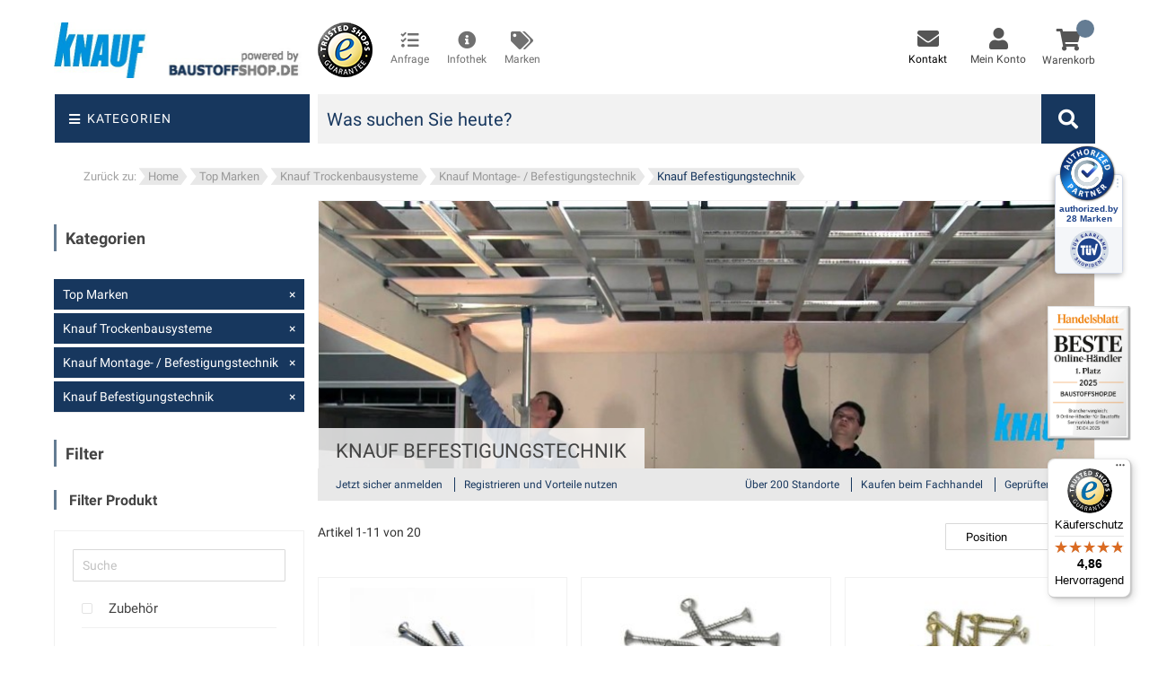

--- FILE ---
content_type: text/html; charset=UTF-8
request_url: https://www.baustoffshop.de/marken/knauf-trockenbausysteme/knauf-montage-befestigungstechnik/knauf-befestigungstechnik.html
body_size: 45850
content:
<!doctype html>
<html lang="de">
    <head prefix="og: http://ogp.me/ns# category: http://ogp.me/ns/category#">
        <script>
    var LOCALE = 'de\u002DDE';
    var BASE_URL = 'https\u003A\u002F\u002Fwww.baustoffshop.de\u002F';
    var require = {
        'baseUrl': 'https\u003A\u002F\u002Fwww.baustoffshop.de\u002Fstatic\u002Fversion1769602224\u002Ffrontend\u002FBeyondmedia\u002FBaustoffshop\u002Fde_DE'
    };</script>        <meta charset="utf-8"/>
<meta name="title" content="Knauf Befestigungstechnik bei BAUSTOFFSHOP.DE"/>
<meta name="description" content="Knauf Befestigungstechnik | Jetzt online bestellen bei BAUSTOFFSHOP.DE | Flexible Zahlungsmöglichkeiten &amp; Deutschlandweite Lieferung!"/>
<meta name="robots" content="INDEX,FOLLOW"/>
<meta name="viewport" content="width=device-width, initial-scale=1, maximum-scale=1"/>
<meta name="format-detection" content="telephone=no"/>
<title>Knauf Befestigungstechnik bei BAUSTOFFSHOP.DE</title>





















<script  type="text/javascript"  src="https://www.baustoffshop.de/static/version1769602224/frontend/Beyondmedia/Baustoffshop/de_DE/requirejs/require.min.js"></script>
<script  type="text/javascript"  src="https://www.baustoffshop.de/static/version1769602224/frontend/Beyondmedia/Baustoffshop/de_DE/requirejs-min-resolver.min.js"></script>
<script  type="text/javascript"  src="https://www.baustoffshop.de/static/version1769602224/frontend/Beyondmedia/Baustoffshop/de_DE/mage/requirejs/mixins.min.js"></script>
<script  type="text/javascript"  src="https://www.baustoffshop.de/static/version1769602224/frontend/Beyondmedia/Baustoffshop/de_DE/requirejs-config.min.js"></script>
<script  type="text/javascript"  src="https://www.baustoffshop.de/static/version1769602224/frontend/Beyondmedia/Baustoffshop/de_DE/Netzkollektiv_EasyCredit/js/view/marketing/easycredit-marketing.min.js"></script>
<script  type="text/javascript"  src="https://www.baustoffshop.de/static/version1769602224/frontend/Beyondmedia/Baustoffshop/de_DE/Beyondmedia_WelcomeBack/js/welcomeback.min.js"></script>
<script  type="text/javascript"  src="https://www.baustoffshop.de/static/version1769602224/frontend/Beyondmedia/Baustoffshop/de_DE/RedChamps_ShareCart/js/cart-share.min.js"></script>
<link  rel="canonical" href="https://www.baustoffshop.de/marken/knauf-trockenbausysteme/knauf-montage-befestigungstechnik/knauf-befestigungstechnik.html" />
<link  rel="icon" type="image/x-icon" href="https://www.baustoffshop.de/media/favicon/websites/1/favicon-lkw-blau.ico" />
<link  rel="shortcut icon" type="image/x-icon" href="https://www.baustoffshop.de/media/favicon/websites/1/favicon-lkw-blau.ico" />
<!--00f962a06a31c74166edce53a5909432-->


<script src="https://beyond-cookiebanner.de/app.js?apiKey=74b17550d98ea79bf7b69359cd67ffce0eebda13c8941aac&amp;domain=b0db68c" referrerpolicy="origin"></script>
<meta name="facebook-domain-verification" content="85uzt2csuf67d2vgx3lq8n0n31yk8j" />                    
            <noscript></noscript>
                        <link rel="preload" href="https://www.baustoffshop.de/static/version1769602224/frontend/Beyondmedia/Baustoffshop/de_DE/fonts/Blank-Theme-Icons/Blank-Theme-Icons.woff2" as="font" type="font/woff2" crossorigin="anonymous">
        
<!-- Google Tag Manager by MagePal -->
<script>window.dataLayer = window.dataLayer || [];</script>


<script type="text/x-magento-init">
    {
        "*": {
            "magepalGtmDatalayer": {
                "isCookieRestrictionModeEnabled": 0,
                "currentWebsite": 1,
                "cookieName": "user_allowed_save_cookie",
                "dataLayer": "dataLayer",
                "accountId": "GTM-GSDN",
                "data": [{"ecommerce":{"currencyCode":"EUR"},"pageType":"catalog_category_view","list":"category"},{"event":"categoryPage","category":{"id":"1126","name":"Knauf Befestigungstechnik","path":"Top Marken > Knauf Trockenbausysteme > Knauf Montage- \/ Befestigungstechnik > Knauf Befestigungstechnik"}}],
                "isGdprEnabled": 0,
                "gdprOption": 0,
                "addJsInHeader": 0,
                "containerCode": ""
            }
        }
    }
</script>
<!-- End Google Tag Manager by MagePal -->
<!-- GTM/SST Beyond Media -->
<script>(function(w,d,s,l,i){w[l]=w[l]||[];w[l].push({'gtm.start':new Date().getTime(),event:'gtm.js'});var f=d.getElementsByTagName(s)[0],j=d.createElement(s),dl=l!='dataLayer'?'&l='+l:'';j.async=true;j.src='https://sst.baustoffshop.de/gtm.js?id='+i+dl;f.parentNode.insertBefore(j,f);})(window,document,'script','dataLayer','GTM-GSDN');</script>
<!-- End GTM/SST Beyond Media -->
<style type="text/css" data-type="criticalCss">
    @charset "UTF-8"; body{margin:0;padding:0}main,nav{display:block}nav ul{list-style:none none}img{border:0}img{max-height:100%;max-width:100%}html{font-size:62.5%;-webkit-text-size-adjust:100%;-ms-text-size-adjust:100%;font-size-adjust:100%}body{color:#333;font-family:'Roboto','Helvetica Neue',Helvetica,Arial,sans-serif;font-style:normal;font-weight:400;line-height:1.42857143;font-size:1.4rem}p{margin-top:0;margin-bottom:1rem}strong{font-weight:700}i{font-style:italic}.small{font-size:12px}h1{font-weight:300;line-height:1.1;font-size:2.6rem;margin-top:0;margin-bottom:2rem}h2{font-weight:300;line-height:1.1;font-size:2.6rem;margin-top:2.5rem;margin-bottom:2rem}h3{font-weight:300;line-height:1.1;font-size:1.8rem;margin-top:1.5rem;margin-bottom:1rem}a{color:#1979c3;text-decoration:none}ul{margin-top:0;margin-bottom:2.5rem}ul>li{margin-top:0;margin-bottom:1rem}ul ul{margin-bottom:0}button{background-image:none;background:#f2f2f2;border:1px solid #cdcdcd;color:#333;display:inline-block;font-family:'Roboto','Helvetica Neue',Helvetica,Arial,sans-serif;font-weight:700;margin:0;padding:7px 15px;font-size:1.4rem;line-height:1.6rem;box-sizing:border-box;vertical-align:middle}button::-moz-focus-inner{border:0;padding:0}input[type=text],input[type=password],input[type=email]{background:#fff;background-clip:padding-box;border:1px solid #c2c2c2;border-radius:1px;font-family:'Roboto','Helvetica Neue',Helvetica,Arial,sans-serif;font-size:14px;height:32px;line-height:1.42857143;padding:0 9px;vertical-align:baseline;width:100%;box-sizing:border-box}input[type=text]::-moz-placeholder,input[type=password]::-moz-placeholder,input[type=email]::-moz-placeholder{color:#c2c2c2}input[type=text]::-webkit-input-placeholder,input[type=password]::-webkit-input-placeholder,input[type=email]::-webkit-input-placeholder{color:#c2c2c2}input[type=text]:-ms-input-placeholder,input[type=password]:-ms-input-placeholder,input[type=email]:-ms-input-placeholder{color:#c2c2c2}textarea{background:#fff;background-clip:padding-box;border:1px solid #c2c2c2;border-radius:1px;font-family:'Roboto','Helvetica Neue',Helvetica,Arial,sans-serif;font-size:14px;height:auto;line-height:1.42857143;margin:0;padding:10px;vertical-align:baseline;width:100%;box-sizing:border-box;resize:vertical}textarea::-moz-placeholder{color:#c2c2c2}textarea::-webkit-input-placeholder{color:#c2c2c2}textarea:-ms-input-placeholder{color:#c2c2c2}input[type=checkbox]{margin:2px 5px 0 0;position:relative;top:2px}input::-moz-focus-inner{border:0;padding:0}.actions-toolbar>.primary .action,.actions-toolbar>.secondary .action{width:100%}.block{margin-bottom:40px}.columns .column.main,.product-item,.search-autocomplete{box-sizing:border-box}.columns{display:-webkit-flex;display:-ms-flexbox;display:flex;-webkit-flex-wrap:wrap;flex-wrap:wrap;box-sizing:border-box}.columns:after{clear:both;content:' ';display:block;height:0;overflow:hidden;visibility:hidden}.columns .column.main{padding-bottom:40px;-webkit-flex-basis:auto;flex-basis:auto;-webkit-flex-grow:1;flex-grow:1;-ms-flex-order:1;-webkit-order:1;order:1;width:100%}.nav-sections{background:#f5f5f5}.nav-toggle{display:inline-block;text-decoration:none;display:block;font-size:0;left:15px;position:absolute;top:15px;z-index:14}.nav-toggle:before{-webkit-font-smoothing:antialiased;-moz-osx-font-smoothing:grayscale;font-size:28px;line-height:inherit;color:#8f8f8f;content:'\e609';font-family:'icons-blank-theme';vertical-align:middle;display:inline-block;font-weight:400;overflow:hidden;speak:none;text-align:center}.nav-toggle>span{border:0;clip:rect(0,0,0,0);height:1px;margin:-1px;overflow:hidden;padding:0;position:absolute;width:1px}.fieldset{border:0;margin:0 0 40px;padding:0;letter-spacing:-.31em}.fieldset>*{letter-spacing:normal}.fieldset>.legend{margin:0 0 25px;padding:0;box-sizing:border-box;float:left;line-height:1.2;font-size:2rem}.fieldset>.legend+br{clear:both;display:block;height:0;overflow:hidden;visibility:hidden}.fieldset:last-child{margin-bottom:20px}.fieldset>.field{margin:0 0 20px}.fieldset>.field>.label{margin:0 0 5px;display:inline-block}.fieldset>.field:last-child{margin-bottom:0}.fieldset>.field>.label{font-weight:700}.fieldset>.field.required>.label:after{content:'*';color:#e02b27;font-size:1.2rem;margin:0 0 0 5px}.fieldset>.field.choice .label{display:inline;font-weight:400}button{border-radius:3px}.action.primary{background-image:none;background:#1979c3;border:1px solid #1979c3;color:#fff;display:inline-block;font-family:'Roboto','Helvetica Neue',Helvetica,Arial,sans-serif;font-weight:700;padding:7px 15px;font-size:1.4rem;box-sizing:border-box;vertical-align:middle}.actions-toolbar>.primary,.actions-toolbar>.secondary{text-align:center;margin-bottom:10px}.actions-toolbar>.primary .action,.actions-toolbar>.secondary .action{margin-bottom:10px}.actions-toolbar>.primary .action:last-child,.actions-toolbar>.secondary .action:last-child{margin-bottom:0}.actions-toolbar>.secondary:last-child{margin-bottom:0}.columns .column.main{max-width:100%}.amsl-error{display:none;flex-basis:100%;margin:0 20px 20px;padding:5px;background:#f69b98;text-align:left;word-break:break-word}.amsl-error.-default{margin-bottom:10px}.amsl-content{min-width:300px}.amsl-register-content .form.create.account,.amsl-forgot-content .form.password.forget{min-width:inherit;max-width:100%;width:100%}.amsl-tabs-wrapper.-forgot{display:none}.amsl-tablist{margin:20px 20px 30px;padding:0;list-style:none}.amsl-tablist .amsl-title{display:inline-block;margin:0 5px 0 0;font-size:18px}.amsl-tablist .amsl-title.active .amsl-link{border-bottom:1px solid #4878bf;color:#4878bf}.amsl-tablist .amsl-title .amsl-link{display:block;padding:7px 20px;color:#787878}.amsl-login-content{flex-direction:row;width:100%}.amsl-login-content .form-login .field.password{margin-bottom:0}.amsl-login-content .field{margin-bottom:15px}.amsl-login-content .fieldset>.field>.label{display:none}.amsl-login-content .primary,.amsl-login-content .action.primary.login{width:100%}.amsl-login-content .secondary{margin-top:5px;text-align:right}.amsl-login-content .secondary .action.remind{color:#4878bf}.amsl-register-content{width:100%}.amsl-register-content .label{color:#000}.amsl-register-content .field{margin-bottom:25px}.amsl-register-content .fieldset{min-width:100%}.amsl-register-content .field.newsletter .label{color:#787878}.amsl-register-content .fieldset.create.account .field:nth-of-type(1){margin-bottom:10px}.amsl-register-content .fieldset.create.info .field-name-firstname,.amsl-register-content .fieldset.create.info .field-name-lastname{display:block;width:100%}.amsl-register-content .fieldset.create.info .field-name-lastname{float:right}.amsl-register-content .password-strength-meter,.amsl-register-content .password-strength-meter:before{background-color:#fff}.amsl-register-content .legend,.amsl-register-content .fieldset>.legend+br{display:none}.amsl-popup-overlay{display:flex;align-items:center;position:fixed;top:0;z-index:99999;overflow:auto;width:100%;height:100%;background:rgba(0,0,0,.4)}.amsl-popup-block{position:relative;box-sizing:border-box;margin:10px auto auto;min-width:300px;max-width:95vw;border-radius:8px;background:#fff}.amsl-popup-block .amsl-form{margin:0 20px 65px;min-width:250px}.amsl-popup-block .block{margin-bottom:0}.amsl-popup-block .actions-toolbar>.primary{margin-bottom:0}.amsl-popup-block .actions-toolbar{display:flex;justify-content:center;align-items:center;flex-direction:column;margin-top:35px}.amsl-popup-block .actions-toolbar:before,.amsl-popup-block .actions-toolbar:after{display:none}.amsl-popup-block .actions-toolbar .action.primary{box-sizing:border-box;margin:0;padding:14px 45px;height:50px;border:2px solid transparent;border-radius:4px;background:#4878bf;box-shadow:none;color:#fff;font-weight:400;font-size:18px}.amsl-popup-block .fieldset{margin-bottom:25px}.amsl-popup-block .fieldset:last-of-type{margin-bottom:0}.amsl-popup-block .fieldset>.field>.label{font-weight:400}.amsl-popup-block .checkbox{margin:0 5px 0 0;width:20px;height:20px;vertical-align:middle}.amsl-popup-block .checkbox+.label{vertical-align:middle}.amsl-popup-block .input-text{height:45px;border:0;border-radius:4px;background:#f2f2f2;color:#585858}.amsl-popup-block .amsl-close{position:absolute;top:20px;right:20px;width:15px;height:15px;background:url([data-uri]);background-size:contain}.amsl-popup-block .form-create-account .fieldset.create.account:after,.amsl-popup-block .block-title,.amsl-popup-block .field.note{display:none}.navigation{padding:0}.navigation ul{padding:0}.navigation .category-dropdown{display:none}.navigation .category-toggle{padding:0;position:relative;display:none;border:1px solid #f4f4f4;background-color:#fff;left:0}.navigation .category-toggle .preview,.navigation .category-toggle .category-content{display:inline-block}.navigation .category-toggle .category-content{position:absolute;z-index:1;width:100%;border-left:1px solid #f4f4f4;border-right:1px solid #f4f4f4}.navigation .category-toggle .preview{padding:10px;background-color:transparent}.navigation .category-toggle .preview>img{padding:10px;max-width:52%;position:absolute}.navigation .category-toggle .go-back{background:#647c93}.navigation .category-toggle .go-back a{color:#fff !important}.navigation ul.category-list{float:left;width:100%;max-width:400px;position:absolute;z-index:2;margin-right:-1px;padding:0 !important;background-color:#fff}.navigation ul.category-list .category-head{background:#fff;font-size:16px;font-weight:700;text-align:center;text-transform:uppercase;color:#647c93}.navigation ul.category-list .category-head a{padding:10px 16px 10px}.navigation ul.category-list li a{font-size:17px}.navigation ul.category-list li a:link{color:#333;display:block;font-weight:300;padding:18px 16px;border-right:1px solid #f4f4f4;border-bottom:1px solid #f4f4f4;font-family:"Roboto",sans-serif}.navigation ul.category-list li a:last-child{margin-bottom:-1px}.navigation ul.category-list li.has-children a i{right:15px;position:absolute}.navigation .category-content{right:-100%}.navigation .category-content>.category-list{float:left}.navigation .category-content>.category-list li a:link{font-size:16px;padding:19px 16px 18px}.product-item{font-size:1.4rem;vertical-align:top}.product-item:nth-child(2n+1){margin-left:0}.product-item .price-box{margin:10px 0 25px}.product-item .price-box .price{font-size:1.4rem;font-weight:700;white-space:nowrap}.product-item .price-box .price-label{font-size:12px}.product-item .price-box .price-label:after{content:':'}.product-item .minimal-price-link{margin-top:5px}.product-item .minimal-price-link .price-label{color:#1979c3;font-size:1.4rem}.product-item .minimal-price-link{display:block;white-space:nowrap}.product-item .tocart{white-space:nowrap}.price-container .price{font-size:1.4rem}.product-image-container{display:inline-block;max-width:100%}.product-image-wrapper{display:block;height:0;overflow:hidden;position:relative;z-index:1}.product-image-photo{bottom:0;display:block;height:auto;left:0;margin:auto;max-width:100%;position:absolute;right:0;top:0}.block-search{margin-bottom:0}.block-search .block-title{display:none}.block-search .block-content{margin-bottom:0}.block-search .label{text-decoration:none;display:inline-block;float:right}.block-search .label>span{border:0;clip:rect(0,0,0,0);height:1px;margin:-1px;overflow:hidden;padding:0;position:absolute;width:1px}.block-search .label:before{-webkit-font-smoothing:antialiased;-moz-osx-font-smoothing:grayscale;font-size:35px;line-height:33px;color:#8f8f8f;content:'\e615';font-family:'icons-blank-theme';vertical-align:middle;display:inline-block;font-weight:400;overflow:hidden;speak:none;text-align:center}.block-search .action.search{display:none}.block-search .control{border-top:1px solid #d1d1d1;clear:both;margin:0 -15px -1px;padding:0 15px}.block-search input{left:-300%;margin:15px 0;position:absolute}.block-search .nested{display:none}.search-autocomplete{display:none;margin-top:-15px;overflow:hidden;position:absolute;z-index:3}.minicart-wrapper{display:inline-block;position:relative;float:right}.minicart-wrapper:before,.minicart-wrapper:after{content:'';display:table}.minicart-wrapper:after{clear:both}.minicart-wrapper .block-minicart{margin:0;padding:0;list-style:none none;background:#fff;border:1px solid #bbb;margin-top:4px;min-width:100%;width:320px;z-index:101;box-sizing:border-box;display:none;position:absolute;top:100%;right:0;box-shadow:0 3px 3px rgba(0,0,0,.15)}.minicart-wrapper .block-minicart:before,.minicart-wrapper .block-minicart:after{border-bottom-style:solid;content:'';display:block;height:0;position:absolute;width:0}.minicart-wrapper .block-minicart:before{border:6px solid;border-color:transparent transparent #fff;z-index:99}.minicart-wrapper .block-minicart:after{border:7px solid;border-color:transparent transparent #bbb;z-index:98}.minicart-wrapper .block-minicart:before{right:26px;top:-12px}.minicart-wrapper .block-minicart:after{right:25px;top:-14px}.minicart-wrapper .block-minicart{padding:25px 20px}.field.password .control{display:-webkit-flex;display:-ms-flexbox;display:flex;-webkit-flex-direction:column;-ms-flex-direction:column;flex-direction:column}.field.password .control .input-text{-ms-flex-order:0;-webkit-order:0;order:0;z-index:2}.password-strength-meter{background-color:#f4f4f4;height:32px;line-height:32px;padding:0 9px;position:relative;z-index:1}.password-strength-meter:before{content:'';height:100%;left:0;position:absolute;top:0;z-index:-1}.control.captcha-image{margin-top:10px}.control.captcha-image .captcha-img{vertical-align:middle}.clearfix:after{clear:both;content:'';display:block;height:0;visibility:hidden}body{background-color:#fff}.page-wrapper{display:-webkit-flex;display:-ms-flexbox;display:flex;-webkit-flex-direction:column;-ms-flex-direction:column;flex-direction:column;min-height:100vh}.page-main{-webkit-flex-grow:1;flex-grow:1}.logo{float:left;margin:0 0 10px 40px;max-width:50%;position:relative;z-index:5}.logo img{display:block;max-width:276px}.price-container.weee:before{display:none}@media only screen and (max-width:767px){.navigation,.page-main{padding-left:15px;padding-right:15px}.navigation{padding:0}.nav-sections{-webkit-overflow-scrolling:touch;height:100%;left:-80%;left:calc(-1*(100% - 54px));overflow:auto;position:fixed;top:0;width:80%;width:calc(100% - 54px)}.navigation{background:#f5f5f5;box-sizing:border-box}.navigation ul{margin:0;padding:0}.navigation li{margin:0}.navigation a{display:block;padding-top:10px;padding-right:0;padding-bottom:10px;padding-left:15px}.navigation a{color:#575757;text-decoration:none}.category-dropdown .nav-sections .navigation .category-toggle{display:block !important}.block-search .block-content{margin-bottom:0}.control.captcha-image .captcha-img{margin-bottom:10px;display:block}.nav-toggle{display:table-cell;vertical-align:middle;position:relative;top:1px;left:0}.header-main .mini-account .sub-menu-top>li>a{text-align:left}.top-header{display:none}.header-container .header-content .block-search .block-content .action.search{width:44px !important}.header-container .header-content .block-search .block-content input{height:44px !important}.header [class^=mini-] p{display:none}.logo img{width:100%;max-width:200px;margin:0 auto}}@media only screen and (max-width:639px){.block-search{margin-top:10px}.minicart-wrapper{margin-top:10px}.minicart-wrapper:before,.minicart-wrapper:after{content:'';display:table}.minicart-wrapper:after{clear:both}}@media only screen and (max-width:479px){.minicart-wrapper .block-minicart{width:290px}}.fa{vertical-align:middle}strong{font:inherit}nav{display:block}body{line-height:1}ul,li{list-style:none;margin:0}ul>li{margin:0}img{max-width:100%;height:auto;border:0;vertical-align:middle}a{color:#647c93;text-decoration:none}p{line-height:22px}:focus{outline:none;text-decoration:none}h1{font-size:36px}h2{font-size:30px}h3{font-size:24px}h1,h2,h3{font-family:'Roboto',sans-serif;font-weight:400}input[type=text],input[type=password],input[type=email],textarea{border:1px solid #e5e5e5;background:#fff;font-family:"Roboto",sans-serif;height:auto}button,input,textarea{margin:0;max-width:100%;font-size:13px}ul{margin:0;padding:0}ul ul{padding-left:15px}input[type=text],input[type=email],textarea,input[type=password]{border:1px solid #e5e5e5;padding:7px 25px;height:auto}::-webkit-input-placeholder{color:inherit;opacity:1;filter:alpha(opacity=100)}:-moz-placeholder{color:inherit;opacity:1;filter:alpha(opacity=100)}::-moz-placeholder{color:inherit;opacity:1;filter:alpha(opacity=100)}:-ms-input-placeholder{color:inherit;opacity:1;filter:alpha(opacity=100)}button{color:#444;display:inline-block;padding:8px 35px;text-align:center;text-transform:uppercase;font-size:10px;font-family:"Roboto",sans-serif;position:relative;background-color:#fff;border:1px solid #e5e5e5}button{color:#fff}.label{font-size:14px;padding:0;text-align:left;font-weight:400}.fieldset>.field:not(.choice)>.label{text-align:left;font-size:16px}.page.messages{font-size:13px}button{color:#444;display:inline-block;padding:8px 35px;text-align:center;text-transform:uppercase;font-size:10px;font-family:"Roboto",sans-serif;position:relative;background-color:#fff;border:1px solid #e5e5e5}button{color:#fff}.label{font-size:14px;padding:0;text-align:left;font-weight:400}.fieldset>.field:not(.choice)>.label{text-align:left;font-size:16px}.page.messages{font-size:13px}.color-gray{color:#555}.no-padding-right{padding-right:0 !important}.header-control .block-search{width:100% !important;background-color:#f2f2f2}input[type=text],input[type=email],textarea,input[type=password]{padding:7px 10px;border-color:#d8d8d8}.block-search .action.search:before{color:#757575;content:'\f002';display:none !important;font-family:'Font Awesome 5 Free'}body{background:#fff;font-family:"Roboto",sans-serif;color:#333;font-size:14px;margin:0 auto;overflow-x:hidden}.page.messages{max-width:1170px;margin:0 auto;width:100%}.page-wrapper{min-height:1px}button,.action.primary{background:#17375e none repeat scroll 0 0;color:#fff;padding:10px 20px;box-shadow:none;display:inline-block;font-family:"Roboto",sans-serif;border:3px solid #17375e;border-radius:0;text-transform:uppercase;line-height:100%;font-size:14px;font-weight:400;position:relative;text-shadow:none;white-space:nowrap}.price-box .price-label{display:none}.label{color:#444 !important}.fieldset .legend{margin-left:0;font-size:13px;text-transform:uppercase}.fieldset>.field>.label{font-weight:400}.page-title-wrapper{text-align:left}.fieldset .field .checkbox{float:left;margin:0 10px 0 0}.password.forget{text-align:center}.password.forget .fieldset .control{width:100%}.password.forget .actions-toolbar .primary{float:none}.password.forget .actions-toolbar .primary button{margin:0;-webkit-border-radius:5px;-moz-border-radius:5px;border-radius:5px}.password.forget .actions-toolbar .secondary{float:none;display:block}.password.forget .actions-toolbar .secondary a{text-transform:initial;color:#aaa}#back-top{width:40px;color:#fff;height:40px;right:125px;bottom:32px;padding:3px;z-index:9999;display:none;position:fixed;line-height:40px;text-align:center;border-radius:100%;border:1px solid #17375e}#back-top i{display:block;width:100%;height:100%;background:#17375e;border-radius:100%;line-height:170%;font-size:18px}.column.main .product-item{padding-left:0}#maincontent .page-title-wrapper{margin-top:10px;margin-bottom:10px}.title{font-size:18px;font-weight:700;margin:0 0 10px}.columns .column.main{padding-bottom:0}.logo-box{padding-right:4px}.top-icon-text{font-size:9pt;color:#444}.top-icon-text li{text-align:center}.page-title-wrapper .page-title .base{font-size:18px;color:#444;position:relative;text-transform:uppercase;font-family:'Roboto',sans-serif;display:block;font-weight:700}.top-header{background-color:#fff;border-bottom:0;margin-left:-20px}.sub-menu-top{visibility:hidden;opacity:0;position:absolute;right:0;min-width:180px;background:#fff;padding:5px 15px;box-shadow:0 0 5px 0 rgba(0,0,0,.1);border:1px solid #ebebeb;z-index:2}.sub-menu-top li{border-bottom:1px solid #fff;text-align:left}.sub-menu-top li:last-child{border:none}.sub-menu-top a{color:#666;border-bottom:1px solid #ddd;width:100%;display:block;font-size:12px;line-height:30px}.sub-menu-top a i{display:inline-block;width:22px;font-size:14px}.has-child>a:after{content:"\f107";font-family:'Font Awesome 5 Free';font-weight:900;margin-left:5px}.header-mini-cart{position:relative;text-transform:uppercase;float:right}.mini-cart{float:right;position:relative}.header-mini-cart .total-mini-cart-item{color:#fff;position:absolute;top:-14px;width:20px;height:20px;background:#647c93;border-radius:100%;line-height:20px;text-align:center;font-size:13px;margin-top:4px;margin-left:-5px;font-family:"Roboto",sans-serif;font-weight:300}.total-mini-cart-price{display:none;color:#cdcdcd;margin-top:10px;margin-left:5px}.header-main{margin:25px 0 10px}.header-main .mini-contact,.header-main .mini-account{float:right;padding:6px 8px;position:relative;text-align:center;margin-right:10px}.header-main .mini-account>ul>li>a{display:none}.header-main .mini-account>ul>li .sub-menu-top{z-index:10000;margin-top:2px}.header-main .mini-account>ul>li .sub-menu-top li:last-child>a{border-bottom:transparent}.header-main .mini-contact .modal-contact{display:none}.category-dropdown{position:relative}.header-container{position:relative;z-index:2;width:100%;max-width:1200px;margin-bottom:20px}.header-container .header-content{position:relative;z-index:100}.header-container .header-content .block-search{float:left;position:relative;display:block;width:auto;margin-left:0;padding-left:0;margin-top:0}.header-container .header-content .block-search .block-title{display:none}.header-container .header-content .block-search .block-content{line-height:1}.header-container .header-content .block-search .block-content label{display:none}.header-container .header-content .block-search .block-content .control{margin:0;padding:0;border:none}.header-container .header-content .block-search .block-content input{background:#f2f2f2;padding:0 10px;width:100%;border:none;font-family:'Roboto',sans-serif;font-size:20px;font-style:normal;line-height:55px;height:55px;color:#666;position:static;margin:0}.header-container .header-content .block-search .block-content .action.search{top:0;right:0;margin:0;padding:0;opacity:1;width:60px;height:100%;border:none;color:#b0b0b0;display:block;font-size:18px;position:absolute;background-color:#17375e}.header-container .header-content .block-search .block-content .action.search>i{color:#fff;padding:2px 8px}.header-container .header-content .block-search .block-content .action.search:before{background:0 0;content:"\f002";font-family:'Font Awesome 5 Free';font-style:normal;font-variant:normal;font-weight:400;font-size:18px;color:#b0b0b0;overflow:inherit;width:100%;line-height:55px}.header-container .header-content .block-search .block-content .action.search span{float:left;text-indent:-999999px}.header-container .header-content .block-search .nested{position:static;margin-top:18px;display:none !important}.header-container .header-content .block-search .nested a{color:#17375e}.header-container .header-content .minicart-wrapper{padding:0;margin:7px 0 0;display:block;width:100%}.header-container .header-content .minicart-wrapper a{display:inline-block;width:100%;text-align:center}.header-container .header-content .minicart-wrapper .block-minicart{-webkit-box-shadow:0 6px 12px rgba(0,0,0,.175);box-shadow:0 6px 12px rgba(0,0,0,.175);border:0;margin-top:0;right:0}.header-container .header-content .minicart-wrapper .block-minicart:after,.header-container .header-content .minicart-wrapper .block-minicart:before{display:none}#maincontent{position:relative;z-index:1}.cms-index-index .header-control{margin-bottom:0}.header-control{margin-bottom:10px}div.logo{margin:0;padding:0;max-width:100%}.contentslider.row{margin-right:-10px;margin-left:-10px}.contentslider.row .col-sm-6,.contentslider.row .col-sm-3,.contentslider.row .col-md-6,.contentslider.row .col-md-3,.contentslider.row .col-xs-12{padding-right:10px;padding-left:10px}@media (max-width:600px){.contentslider.row .col-sm-6>div div,.contentslider.row .col-sm-3>div div,.contentslider.row .col-md-6>div div,.contentslider.row .col-md-3>div div,.contentslider.row .col-xs-12>div div{margin:0 auto 0}}.contentslider.row .col-sm-6 a,.contentslider.row .col-sm-3 a,.contentslider.row .col-md-6 a,.contentslider.row .col-md-3 a,.contentslider.row .col-xs-12 a{display:block;height:100%;border:1px solid #f4f4f4}.contentslider.row .col-sm-6 .randomcategory,.contentslider.row .col-md-6 .randomcategory,.contentslider.row .col-xs-12 .randomcategory{height:194px;background-repeat:no-repeat;background-size:cover;background-position:center center}.contentslider.row .col-sm-6 .randomcms>div,.contentslider.row .col-md-6 .randomcms>div,.contentslider.row .col-xs-12 .randomcms>div{width:50%;float:left;position:relative}.contentslider.row .col-sm-6 .randomcms>div>div,.contentslider.row .col-md-6 .randomcms>div>div,.contentslider.row .col-xs-12 .randomcms>div>div{background-repeat:no-repeat;background-size:cover;background-position:center center;height:194.27px;max-width:300px}@media (max-width:600px){.contentslider.row .col-sm-6 .randomcms>div>div:first-child,.contentslider.row .col-md-6 .randomcms>div>div:first-child,.contentslider.row .col-xs-12 .randomcms>div>div:first-child{margin-bottom:20px}}.contentslider.row .col-sm-6 .randomcms>div:first-child,.contentslider.row .col-md-6 .randomcms>div:first-child,.contentslider.row .col-xs-12 .randomcms>div:first-child{padding-right:10px}.contentslider.row .col-sm-6 .randomcms>div:nth-child(2),.contentslider.row .col-md-6 .randomcms>div:nth-child(2),.contentslider.row .col-xs-12 .randomcms>div:nth-child(2){padding-left:10px}@media (max-width:600px){.contentslider.row .col-sm-6 .randomcms>div,.contentslider.row .col-md-6 .randomcms>div,.contentslider.row .col-xs-12 .randomcms>div{width:100%;text-align:center;padding:0 !important;float:none}}.contentslider.row .col-sm-3.randomblog>div>div,.contentslider.row .col-md-3.randomblog>div>div,.contentslider.row .col-xs-12.randomblog>div>div{background-repeat:no-repeat;background-size:cover;background-position:center center;height:194.27px;max-width:300px}@media (max-width:767px){.contentslider.row .col-sm-3.randomblog>div,.contentslider.row .col-md-3.randomblog>div,.contentslider.row .col-xs-12.randomblog>div{width:50%;float:left;position:relative}.contentslider.row .col-sm-3.randomblog>div:first-child,.contentslider.row .col-md-3.randomblog>div:first-child,.contentslider.row .col-xs-12.randomblog>div:first-child{padding-right:10px}.contentslider.row .col-sm-3.randomblog>div:nth-child(2),.contentslider.row .col-md-3.randomblog>div:nth-child(2),.contentslider.row .col-xs-12.randomblog>div:nth-child(2){padding-left:10px}}@media (max-width:600px){.contentslider.row .col-sm-3.randomblog>div,.contentslider.row .col-md-3.randomblog>div,.contentslider.row .col-xs-12.randomblog>div{width:100%;text-align:center;padding:0 !important}}.contentslider.row .col-sm-3.randombanner>div,.contentslider.row .col-md-3.randombanner>div{background-repeat:no-repeat;background-size:cover;background-position:center center;height:408px}.contentslider.row .col-sm-3.randombanner>div a,.contentslider.row .col-md-3.randombanner>div a{display:block;height:100%}.contentslider.row .col-sm-3.randombanner>div a p,.contentslider.row .col-md-3.randombanner>div a p{display:block;padding:10px;background-color:rgba(255,255,255,.8);color:#17375e;width:100%;margin:0;font-size:9pt !important;font-weight:700;line-height:12pt}.contentslider.row .col-sm-3.randombanner>div span.text,.contentslider.row .col-md-3.randombanner>div span.text{display:block;padding-top:20px}@media (max-width:767px){.contentslider.row .col-sm-6 .caption-full,.contentslider.row .col-sm-3 .caption-full,.contentslider.row .col-md-6 .caption-full,.contentslider.row .col-md-3 .caption-full,.contentslider.row .col-xs-12 .caption-full,.contentslider.row .col-sm-6 .caption-main,.contentslider.row .col-md-6 .caption-main,.contentslider.row .col-xs-12 .caption-main{left:0;bottom:0;margin:0;color:#17375e;font-size:9pt !important;font-weight:700;text-align:center;width:100%;padding:10px 20px;position:absolute;line-height:12pt;font-family:'Roboto','Helvetica Neue',Helvetica,Arial,sans-serif;background-color:rgba(255,255,255,.8)}}.contentslider.row .col-sm-6>div,.contentslider.row .col-sm-3>div,.contentslider.row .col-md-6>div,.contentslider.row .col-md-3>div,.contentslider.row .col-xs-12>div{position:relative;margin-bottom:20px}.product-info .info-price .minimal-price-link{display:none}.product-info .info-price .price{font-size:16px;color:#b30000}.item-product{position:relative}.product-info-cart{border-top:1px solid #d1d1d1;margin-top:10px}.product-info-cart li{margin:5px 0}.product-info{padding:20px}.product-extra-link{min-height:60px;margin:10px 0;background:#fff;font-size:0;overflow:hidden;padding:0;position:relative}.product-extra-link span{display:inline-block;padding:0;margin:0;font-size:13px;color:#b0b0b0}.product-thumb{position:relative}.product-thumb-link{display:block;overflow:hidden;position:relative}.product-thumb-link .first-thumb{display:block}.second-thumb{position:absolute;top:0;left:0;opacity:0;z-index:0;width:100%;-moz-backface-visibility:hidden;-webkit-backface-visibility:hidden;backface-visibility:hidden}.product-item .product-info{text-align:left}.product-item .product-info .price-box{margin:0 0 10px}.product-item .product-info .price-box .price{font-size:16px;color:#b30000;font-weight:400}.product-item .product-info .price-box .price_label{line-height:15px;font-size:15px;color:#444}@media (max-width:767px){.product-item .product-info .price-box .price_label{line-height:24px}}.image-subtopic{margin:-5px 0 20px;font-weight:700}.image-subtopic .caption-loggedin{background-color:#17375e !important}.image-subtopic .caption-loggedin ul li{color:#fff !important;border-color:#fff !important}.image-subtopic .caption-loggedin ul li a,.image-subtopic .caption-loggedin ul li span{color:#fff !important}.image-subtopic .caption-full{left:0;bottom:0;background-color:#e8e8e8;color:#17375e;font-size:10pt;font-weight:500;padding:10px 20px;line-height:12pt;font-family:'Roboto','Helvetica Neue',Helvetica,Arial,sans-serif;display:block;position:relative;right:0;text-align:center}.image-subtopic .caption>ul{display:inline-block}.image-subtopic .caption>ul>li{color:#17375e;padding:0 4px;font-size:9pt;padding:0 10px;font-weight:400;display:inline-block;border-left:1px solid #17375e}.image-subtopic .caption>ul.left{float:left}.image-subtopic .caption>ul.left>li:first-child{border-left:0;padding-left:0}.image-subtopic .caption>ul.right{float:right}.image-subtopic .caption>ul.right>li:first-child{border-left:0;padding-left:0}.image-subtopic .caption>ul.right>li:last-child{padding-right:0}.image-subtopic .caption>ul.right:after{clear:both;content:'';display:table}.image-subtopic .caption>ul a:link{color:#17375e;font-size:9pt;font-family:"Roboto",sans-serif}.image-subtopic .caption-full{right:0;text-align:center}main h1,main h2,main h3,main .h3{color:#444;text-align:left;font-family:'Roboto','Helvetica Neue',Helvetica,Arial,sans-serif;position:relative;display:block}main .h3>span{color:inherit;font-size:inherit;line-height:inherit;margin:0;padding:0;font-family:inherit;text-align:inherit}main h2,main h3,main .h3{font-weight:500;margin-top:30px;margin-bottom:10px}main h2:before,main h3:before,main .h3:before{content:'';top:0;height:30px;left:0;position:absolute;display:inline-block;width:3px;background-color:#647c93}main h1{font-size:22px;line-height:1.25em;font-weight:700;text-transform:uppercase}main h2{font-size:20px;padding:4px 10px 4px 13px}main h3,main .h3{font-size:18px;padding:5px 10px 5px 13px}main .page-title-wrapper .page-title .base{color:#444;text-align:left;font-family:'Roboto','Helvetica Neue',Helvetica,Arial,sans-serif;position:relative;display:block;font-size:22px;font-weight:700;text-transform:uppercase}.cms-index-index .page-title-wrapper{display:none}.cms-index-index .main p{font-size:10pt;line-height:16pt;font-family:"Roboto",sans-serif}.top-dashboard{text-align:left}.top-dashboard .dashboard-links li{float:left;margin:10px}.top-dashboard .dashboard-links li>a:link{color:#444;font-size:9pt;font-family:"Roboto",sans-serif}.nav-sections{background:0 0;margin-bottom:0}.navigation{position:relative;z-index:5;background:0 0;text-align:left;float:left}.navigation .level-0{display:inline-block;float:left;text-align:left}.slider .item .product-item .item-product{border:1px solid #f4f4f4}.slider .item .product-item .item-product .content-item-product{padding:30px}.slider .item .product-item .item-product .content-item-product .product-info{padding:15px 0 0}.slider .item .product-item .item-product .content-item-product .product-info .product-item-link{color:#444;display:block;font-size:10pt;overflow:hidden;font-weight:700;line-height:20pt;white-space:nowrap;text-overflow:ellipsis;font-family:"Roboto",sans-serif}.trusted-badge-top{float:left}#search{line-height:normal}#search::-webkit-input-placeholder{color:#17375e;opacity:1;font-size:20px}#search::-moz-placeholder{color:#17375e;opacity:1;font-size:20px}#search:-ms-input-placeholder{color:#17375e;opacity:1;font-size:20px}#search::-ms-input-placeholder{color:#17375e;opacity:1;font-size:20px}.fa-search:before{font-size:22px;display:block}.account .fieldset .legend{margin-left:0;font-size:20px;text-transform:uppercase;font-weight:700}.account .action.back{position:absolute;left:20px;top:-20px}.form.password.forget,.form.create.account{margin:auto;border:1px solid #eee;padding:20px;-webkit-border-radius:0;-moz-border-radius:0;border-radius:0}.form-create-account .fieldset>.field:not(.choice)>.label{width:31%}.form-create-account .fieldset>.field:not(.choice)>.control{width:69%}.form-create-account label{color:#444}.mini-contact a:link{color:#000}@media (max-width:991px){.image-subtopic .caption-full{text-align:left !important}.image-subtopic .caption-full>.right,.image-subtopic .caption-full>.left{float:none !important;display:block !important}}@media (max-width:991px) and (min-width:768px){.top-dashboard .dashboard-links li{margin:5px}}@media (max-width:767px){.main{overflow-x:hidden}.header-main{margin-top:10px}.header-container{text-align:center}.header-container .header{margin:0}.header-container .header-content{position:static;z-index:0}.blog-slides a{display:inline-block;margin-bottm:20px;position:relative;height:auto}.blog-slides img{width:100%;height:auto}.header-control{position:relative}.top-search{float:right}.category-dropdown{position:static}.navigation{max-width:100%}.nav-sections{width:250px}.navigation{padding:0;float:none}.nav-toggle:before{color:#17375e;font-size:44px}}@media only screen and (max-width:639px){.header-container .header-content .minicart-wrapper .block-minicart{right:-15px}}@media (max-width:640px){.blog-slides a{width:100%}.image-subtopic .caption>ul>li{border-left:none !important;padding:0 !important}}@media (max-width:767px){.trusted-badge-top{display:none}.blog-slides .post-entry{margin-bottom:20px;text-align:center;vertical-align:center}}@media (max-width:480px){div.logo{margin-bottom:15px}}#social-login-popup #amsl-login-content .fieldset>.field:not(.choice)>.control{width:100%}#social-login-popup .field-name-firstname,#social-login-popup .field-name-lastname{width:100%}#social-login-popup .field-name-firstname{margin-bottom:30px}#social-login-popup .field.choice:before{width:31%}#social-login-popup .newsletter label{line-height:20px}#social-login-popup .password-strength-meter{padding:0}#social-login-popup .actions-toolbar .action.primary{background:#17375e}@media (max-width:767px){#social-login-popup .form-create-account .fieldset>.field:not(.choice)>.label{width:100%}#social-login-popup .form-create-account .fieldset>.field:not(.choice)>.control{width:100%}}html{font-family:sans-serif;-webkit-text-size-adjust:100%;-ms-text-size-adjust:100%}body{margin:0}main,nav{display:block}a{background-color:transparent}strong{font-weight:700}h1{margin:.67em 0;font-size:2em}img{border:0}button,input,textarea{margin:0;font:inherit;color:inherit}button{overflow:visible}button{text-transform:none}button{-webkit-appearance:button}button::-moz-focus-inner,input::-moz-focus-inner{padding:0;border:0}input{line-height:normal}input[type=checkbox]{-webkit-box-sizing:border-box;-moz-box-sizing:border-box;box-sizing:border-box;padding:0}fieldset{padding:.35em .625em .75em;margin:0 2px;border:1px solid silver}legend{padding:0;border:0}textarea{overflow:auto}*{-webkit-box-sizing:border-box;-moz-box-sizing:border-box;box-sizing:border-box}*:before,*:after{-webkit-box-sizing:border-box;-moz-box-sizing:border-box;box-sizing:border-box}html{font-size:10px}input,button,textarea{font-family:inherit;font-size:inherit;line-height:inherit}a{color:#337ab7;text-decoration:none}img{vertical-align:middle}.container{padding-right:20px;padding-left:20px;margin-right:auto;margin-left:auto}.row{margin-right:-20px;margin-left:-20px}.col-xs-2,.col-sm-3,.col-md-3,.col-lg-3,.col-sm-4,.col-md-4,.col-xs-5,.col-xs-6,.col-sm-6,.col-md-6,.col-xs-7,.col-sm-8,.col-md-8,.col-lg-9,.col-xs-10,.col-xs-12{position:relative;min-height:1px;padding-right:20px;padding-left:20px}.col-xs-2,.col-xs-5,.col-xs-6,.col-xs-7,.col-xs-10,.col-xs-12{float:left}.col-xs-12{width:100%}.col-xs-10{width:83.33333333%}.col-xs-7{width:58.33333333%}.col-xs-6{width:50%}.col-xs-5{width:41.66666667%}.col-xs-2{width:16.66666667%}.clearfix:before,.clearfix:after,.container:before,.container:after,.row:before,.row:after{display:table;content:" "}.clearfix:after,.container:after,.row:after{clear:both}@-ms-viewport{width:device-width}@media (max-width:767px){.hidden-xs{display:none !important}}@media (min-width:768px) and (max-width:991px){.hidden-sm{display:none !important}}@media (min-width:992px) and (max-width:1199px){.hidden-md{display:none !important}}.owl-carousel{position:relative}.owl-carousel{display:none;width:100%;z-index:1}.owl-carousel{display:none;width:100%;position:relative;z-index:1}.fa{vertical-align:middle}strong{font:inherit}nav{display:block}body{line-height:1}ul,li{list-style:none;margin:0}ul>li{margin:0}img{max-width:100%;height:auto;border:0;vertical-align:middle}a{color:#647c93;text-decoration:none}p{line-height:22px}:focus{outline:none;text-decoration:none}h1{font-size:36px}h2{font-size:30px}h3{font-size:24px}h1,h2,h3{font-family:'Roboto',sans-serif;font-weight:400}input[type=text],input[type=password],input[type=email],textarea{border:1px solid #e5e5e5;background:#fff;font-family:"Roboto",sans-serif;height:auto}button,input,textarea{margin:0;max-width:100%;font-size:13px}ul{margin:0;padding:0}ul ul{padding-left:15px}input[type=text],input[type=email],textarea,input[type=password]{border:1px solid #e5e5e5;padding:7px 25px;height:auto}::-webkit-input-placeholder{color:inherit;opacity:1;filter:alpha(opacity=100)}:-moz-placeholder{color:inherit;opacity:1;filter:alpha(opacity=100)}::-moz-placeholder{color:inherit;opacity:1;filter:alpha(opacity=100)}:-ms-input-placeholder{color:inherit;opacity:1;filter:alpha(opacity=100)}button{color:#444;display:inline-block;padding:8px 35px;text-align:center;text-transform:uppercase;font-size:10px;font-family:"Roboto",sans-serif;position:relative;background-color:#fff;border:1px solid #e5e5e5}button{color:#fff}.label{font-size:14px;padding:0;text-align:left;font-weight:400}.fieldset>.field:not(.choice)>.label{text-align:left;font-size:16px}.page.messages{font-size:13px}button{color:#444;display:inline-block;padding:8px 35px;text-align:center;text-transform:uppercase;font-size:10px;font-family:"Roboto",sans-serif;position:relative;background-color:#fff;border:1px solid #e5e5e5}button{color:#fff}.label{font-size:14px;padding:0;text-align:left;font-weight:400}.fieldset>.field:not(.choice)>.label{text-align:left;font-size:16px}.page.messages{font-size:13px}.color-gray{color:#555}.no-padding-right{padding-right:0 !important}.header-control .block-search{width:100% !important;background-color:#f2f2f2}input[type=text],input[type=email],textarea,input[type=password]{padding:7px 10px;border-color:#d8d8d8}.block-search .action.search:before{color:#757575;content:'\f002';display:none !important;font-family:'Font Awesome 5 Free'}body{background:#fff;font-family:"Roboto",sans-serif;color:#333;font-size:14px;margin:0 auto;overflow-x:hidden}.page.messages{max-width:1170px;margin:0 auto;width:100%}.page-wrapper{min-height:1px}button,.action.primary{background:#17375e none repeat scroll 0 0;color:#fff;padding:10px 20px;box-shadow:none;display:inline-block;font-family:"Roboto",sans-serif;border:3px solid #17375e;border-radius:0;text-transform:uppercase;line-height:100%;font-size:14px;font-weight:400;position:relative;text-shadow:none;white-space:nowrap}.price-box .price-label{display:none}.label{color:#444 !important}.fieldset .legend{margin-left:0;font-size:13px;text-transform:uppercase}.fieldset>.field>.label{font-weight:400}.page-title-wrapper{text-align:left}.fieldset .field .checkbox{float:left;margin:0 10px 0 0}.password.forget{text-align:center}.password.forget .fieldset .control{width:100%}.password.forget .actions-toolbar .primary{float:none}.password.forget .actions-toolbar .primary button{margin:0;-webkit-border-radius:5px;-moz-border-radius:5px;border-radius:5px}.password.forget .actions-toolbar .secondary{float:none;display:block}.password.forget .actions-toolbar .secondary a{text-transform:initial;color:#aaa}#back-top{width:40px;color:#fff;height:40px;right:125px;bottom:32px;padding:3px;z-index:9999;display:none;position:fixed;line-height:40px;text-align:center;border-radius:100%;border:1px solid #17375e}#back-top i{display:block;width:100%;height:100%;background:#17375e;border-radius:100%;line-height:170%;font-size:18px}.column.main .product-item{padding-left:0}#maincontent .page-title-wrapper{margin-top:10px;margin-bottom:10px}.title{font-size:18px;font-weight:700;margin:0 0 10px}.columns .column.main{padding-bottom:0}.logo-box{padding-right:4px}.top-icon-text{font-size:9pt;color:#444}.top-icon-text li{text-align:center}.page-title-wrapper .page-title .base{font-size:18px;color:#444;position:relative;text-transform:uppercase;font-family:'Roboto',sans-serif;display:block;font-weight:700}.top-header{background-color:#fff;border-bottom:0;margin-left:-20px}.sub-menu-top{visibility:hidden;opacity:0;position:absolute;right:0;min-width:180px;background:#fff;padding:5px 15px;box-shadow:0 0 5px 0 rgba(0,0,0,.1);border:1px solid #ebebeb;z-index:2}.sub-menu-top li{border-bottom:1px solid #fff;text-align:left}.sub-menu-top li:last-child{border:none}.sub-menu-top a{color:#666;border-bottom:1px solid #ddd;width:100%;display:block;font-size:12px;line-height:30px}.sub-menu-top a i{display:inline-block;width:22px;font-size:14px}.has-child>a:after{content:"\f107";font-family:'Font Awesome 5 Free';font-weight:900;margin-left:5px}.header-mini-cart{position:relative;text-transform:uppercase;float:right}.mini-cart{float:right;position:relative}.header-mini-cart .total-mini-cart-item{color:#fff;position:absolute;top:-14px;width:20px;height:20px;background:#647c93;border-radius:100%;line-height:20px;text-align:center;font-size:13px;margin-top:4px;margin-left:-5px;font-family:"Roboto",sans-serif;font-weight:300}.total-mini-cart-price{display:none;color:#cdcdcd;margin-top:10px;margin-left:5px}.header-main{margin:25px 0 10px}.header-main .mini-contact,.header-main .mini-account{float:right;padding:6px 8px;position:relative;text-align:center;margin-right:10px}.header-main .mini-account>ul>li>a{display:none}.header-main .mini-account>ul>li .sub-menu-top{z-index:10000;margin-top:2px}.header-main .mini-account>ul>li .sub-menu-top li:last-child>a{border-bottom:transparent}.header-main .mini-contact .modal-contact{display:none}.category-dropdown{position:relative}.header-container{position:relative;z-index:2;width:100%;max-width:1200px;margin-bottom:20px}.header-container .header-content{position:relative;z-index:100}.header-container .header-content .block-search{float:left;position:relative;display:block;width:auto;margin-left:0;padding-left:0;margin-top:0}.header-container .header-content .block-search .block-title{display:none}.header-container .header-content .block-search .block-content{line-height:1}.header-container .header-content .block-search .block-content label{display:none}.header-container .header-content .block-search .block-content .control{margin:0;padding:0;border:none}.header-container .header-content .block-search .block-content input{background:#f2f2f2;padding:0 10px;width:100%;border:none;font-family:'Roboto',sans-serif;font-size:20px;font-style:normal;line-height:55px;height:55px;color:#666;position:static;margin:0}.header-container .header-content .block-search .block-content .action.search{top:0;right:0;margin:0;padding:0;opacity:1;width:60px;height:100%;border:none;color:#b0b0b0;display:block;font-size:18px;position:absolute;background-color:#17375e}.header-container .header-content .block-search .block-content .action.search>i{color:#fff;padding:2px 8px}.header-container .header-content .block-search .block-content .action.search:before{background:0 0;content:"\f002";font-family:'Font Awesome 5 Free';font-style:normal;font-variant:normal;font-weight:400;font-size:18px;color:#b0b0b0;overflow:inherit;width:100%;line-height:55px}.header-container .header-content .block-search .block-content .action.search span{float:left;text-indent:-999999px}.header-container .header-content .block-search .nested{position:static;margin-top:18px;display:none !important}.header-container .header-content .block-search .nested a{color:#17375e}.header-container .header-content .minicart-wrapper{padding:0;margin:7px 0 0;display:block;width:100%}.header-container .header-content .minicart-wrapper a{display:inline-block;width:100%;text-align:center}.header-container .header-content .minicart-wrapper .block-minicart{-webkit-box-shadow:0 6px 12px rgba(0,0,0,.175);box-shadow:0 6px 12px rgba(0,0,0,.175);border:0;margin-top:0;right:0}.header-container .header-content .minicart-wrapper .block-minicart:after,.header-container .header-content .minicart-wrapper .block-minicart:before{display:none}#maincontent{position:relative;z-index:1}.cms-index-index .header-control{margin-bottom:0}.header-control{margin-bottom:10px}div.logo{margin:0;padding:0;max-width:100%}.contentslider.row{margin-right:-10px;margin-left:-10px}.contentslider.row .col-sm-6,.contentslider.row .col-sm-3,.contentslider.row .col-md-6,.contentslider.row .col-md-3,.contentslider.row .col-xs-12{padding-right:10px;padding-left:10px}@media (max-width:600px){.contentslider.row .col-sm-6>div div,.contentslider.row .col-sm-3>div div,.contentslider.row .col-md-6>div div,.contentslider.row .col-md-3>div div,.contentslider.row .col-xs-12>div div{margin:0 auto 0}}.contentslider.row .col-sm-6 a,.contentslider.row .col-sm-3 a,.contentslider.row .col-md-6 a,.contentslider.row .col-md-3 a,.contentslider.row .col-xs-12 a{display:block;height:100%;border:1px solid #f4f4f4}.contentslider.row .col-sm-6 .randomcategory,.contentslider.row .col-md-6 .randomcategory,.contentslider.row .col-xs-12 .randomcategory{height:194px;background-repeat:no-repeat;background-size:cover;background-position:center center}.contentslider.row .col-sm-6 .randomcms>div,.contentslider.row .col-md-6 .randomcms>div,.contentslider.row .col-xs-12 .randomcms>div{width:50%;float:left;position:relative}.contentslider.row .col-sm-6 .randomcms>div>div,.contentslider.row .col-md-6 .randomcms>div>div,.contentslider.row .col-xs-12 .randomcms>div>div{background-repeat:no-repeat;background-size:cover;background-position:center center;height:194.27px;max-width:300px}@media (max-width:600px){.contentslider.row .col-sm-6 .randomcms>div>div:first-child,.contentslider.row .col-md-6 .randomcms>div>div:first-child,.contentslider.row .col-xs-12 .randomcms>div>div:first-child{margin-bottom:20px}}.contentslider.row .col-sm-6 .randomcms>div:first-child,.contentslider.row .col-md-6 .randomcms>div:first-child,.contentslider.row .col-xs-12 .randomcms>div:first-child{padding-right:10px}.contentslider.row .col-sm-6 .randomcms>div:nth-child(2),.contentslider.row .col-md-6 .randomcms>div:nth-child(2),.contentslider.row .col-xs-12 .randomcms>div:nth-child(2){padding-left:10px}@media (max-width:600px){.contentslider.row .col-sm-6 .randomcms>div,.contentslider.row .col-md-6 .randomcms>div,.contentslider.row .col-xs-12 .randomcms>div{width:100%;text-align:center;padding:0 !important;float:none}}.contentslider.row .col-sm-3.randomblog>div>div,.contentslider.row .col-md-3.randomblog>div>div,.contentslider.row .col-xs-12.randomblog>div>div{background-repeat:no-repeat;background-size:cover;background-position:center center;height:194.27px;max-width:300px}@media (max-width:767px){.contentslider.row .col-sm-3.randomblog>div,.contentslider.row .col-md-3.randomblog>div,.contentslider.row .col-xs-12.randomblog>div{width:50%;float:left;position:relative}.contentslider.row .col-sm-3.randomblog>div:first-child,.contentslider.row .col-md-3.randomblog>div:first-child,.contentslider.row .col-xs-12.randomblog>div:first-child{padding-right:10px}.contentslider.row .col-sm-3.randomblog>div:nth-child(2),.contentslider.row .col-md-3.randomblog>div:nth-child(2),.contentslider.row .col-xs-12.randomblog>div:nth-child(2){padding-left:10px}}@media (max-width:600px){.contentslider.row .col-sm-3.randomblog>div,.contentslider.row .col-md-3.randomblog>div,.contentslider.row .col-xs-12.randomblog>div{width:100%;text-align:center;padding:0 !important}}.contentslider.row .col-sm-3.randombanner>div,.contentslider.row .col-md-3.randombanner>div{background-repeat:no-repeat;background-size:cover;background-position:center center;height:408px}.contentslider.row .col-sm-3.randombanner>div a,.contentslider.row .col-md-3.randombanner>div a{display:block;height:100%}.contentslider.row .col-sm-3.randombanner>div a p,.contentslider.row .col-md-3.randombanner>div a p{display:block;padding:10px;background-color:rgba(255,255,255,.8);color:#17375e;width:100%;margin:0;font-size:9pt !important;font-weight:700;line-height:12pt}.contentslider.row .col-sm-3.randombanner>div span.text,.contentslider.row .col-md-3.randombanner>div span.text{display:block;padding-top:20px}@media (max-width:767px){.contentslider.row .col-sm-6 .caption-full,.contentslider.row .col-sm-3 .caption-full,.contentslider.row .col-md-6 .caption-full,.contentslider.row .col-md-3 .caption-full,.contentslider.row .col-xs-12 .caption-full,.contentslider.row .col-sm-6 .caption-main,.contentslider.row .col-md-6 .caption-main,.contentslider.row .col-xs-12 .caption-main{left:0;bottom:0;margin:0;color:#17375e;font-size:9pt !important;font-weight:700;text-align:center;width:100%;padding:10px 20px;position:absolute;line-height:12pt;font-family:'Roboto','Helvetica Neue',Helvetica,Arial,sans-serif;background-color:rgba(255,255,255,.8)}}.contentslider.row .col-sm-6>div,.contentslider.row .col-sm-3>div,.contentslider.row .col-md-6>div,.contentslider.row .col-md-3>div,.contentslider.row .col-xs-12>div{position:relative;margin-bottom:20px}.product-info .info-price .minimal-price-link{display:none}.product-info .info-price .price{font-size:16px;color:#b30000}.item-product{position:relative}.product-info-cart{border-top:1px solid #d1d1d1;margin-top:10px}.product-info-cart li{margin:5px 0}.product-info{padding:20px}.product-extra-link{min-height:60px;margin:10px 0;background:#fff;font-size:0;overflow:hidden;padding:0;position:relative}.product-extra-link span{display:inline-block;padding:0;margin:0;font-size:13px;color:#b0b0b0}.product-thumb{position:relative}.product-thumb-link{display:block;overflow:hidden;position:relative}.product-thumb-link .first-thumb{display:block}.second-thumb{position:absolute;top:0;left:0;opacity:0;z-index:0;width:100%;-moz-backface-visibility:hidden;-webkit-backface-visibility:hidden;backface-visibility:hidden}.product-item .product-info{text-align:left}.product-item .product-info .price-box{margin:0 0 10px}.product-item .product-info .price-box .price{font-size:16px;color:#b30000;font-weight:400}.product-item .product-info .price-box .price_label{line-height:15px;font-size:15px;color:#444}@media (max-width:767px){.product-item .product-info .price-box .price_label{line-height:24px}}.image-subtopic{margin:-5px 0 20px;font-weight:700}.image-subtopic .caption-loggedin{background-color:#17375e !important}.image-subtopic .caption-loggedin ul li{color:#fff !important;border-color:#fff !important}.image-subtopic .caption-loggedin ul li a,.image-subtopic .caption-loggedin ul li span{color:#fff !important}.image-subtopic .caption-full{left:0;bottom:0;background-color:#e8e8e8;color:#17375e;font-size:10pt;font-weight:500;padding:10px 20px;line-height:12pt;font-family:'Roboto','Helvetica Neue',Helvetica,Arial,sans-serif;display:block;position:relative;right:0;text-align:center}.image-subtopic .caption>ul{display:inline-block}.image-subtopic .caption>ul>li{color:#17375e;padding:0 4px;font-size:9pt;padding:0 10px;font-weight:400;display:inline-block;border-left:1px solid #17375e}.image-subtopic .caption>ul.left{float:left}.image-subtopic .caption>ul.left>li:first-child{border-left:0;padding-left:0}.image-subtopic .caption>ul.right{float:right}.image-subtopic .caption>ul.right>li:first-child{border-left:0;padding-left:0}.image-subtopic .caption>ul.right>li:last-child{padding-right:0}.image-subtopic .caption>ul.right:after{clear:both;content:'';display:table}.image-subtopic .caption>ul a:link{color:#17375e;font-size:9pt;font-family:"Roboto",sans-serif}.image-subtopic .caption-full{right:0;text-align:center}main h1,main h2,main h3,main .h3{color:#444;text-align:left;font-family:'Roboto','Helvetica Neue',Helvetica,Arial,sans-serif;position:relative;display:block}main .h3>span{color:inherit;font-size:inherit;line-height:inherit;margin:0;padding:0;font-family:inherit;text-align:inherit}main h2,main h3,main .h3{font-weight:500;margin-top:30px;margin-bottom:10px}main h2:before,main h3:before,main .h3:before{content:'';top:0;height:30px;left:0;position:absolute;display:inline-block;width:3px;background-color:#647c93}main h1{font-size:22px;line-height:1.25em;font-weight:700;text-transform:uppercase}main h2{font-size:20px;padding:4px 10px 4px 13px}main h3,main .h3{font-size:18px;padding:5px 10px 5px 13px}main .page-title-wrapper .page-title .base{color:#444;text-align:left;font-family:'Roboto','Helvetica Neue',Helvetica,Arial,sans-serif;position:relative;display:block;font-size:22px;font-weight:700;text-transform:uppercase}.cms-index-index .page-title-wrapper{display:none}.cms-index-index .main p{font-size:10pt;line-height:16pt;font-family:"Roboto",sans-serif}.top-dashboard{text-align:left}.top-dashboard .dashboard-links li{float:left;margin:10px}.top-dashboard .dashboard-links li>a:link{color:#444;font-size:9pt;font-family:"Roboto",sans-serif}.nav-sections{background:0 0;margin-bottom:0}.navigation{position:relative;z-index:5;background:0 0;text-align:left;float:left}.navigation .level-0{display:inline-block;float:left;text-align:left}.slider .item .product-item .item-product{border:1px solid #f4f4f4}.slider .item .product-item .item-product .content-item-product{padding:30px}.slider .item .product-item .item-product .content-item-product .product-info{padding:15px 0 0}.slider .item .product-item .item-product .content-item-product .product-info .product-item-link{color:#444;display:block;font-size:10pt;overflow:hidden;font-weight:700;line-height:20pt;white-space:nowrap;text-overflow:ellipsis;font-family:"Roboto",sans-serif}.trusted-badge-top{float:left}#search{line-height:normal}#search::-webkit-input-placeholder{color:#17375e;opacity:1;font-size:20px}#search::-moz-placeholder{color:#17375e;opacity:1;font-size:20px}#search:-ms-input-placeholder{color:#17375e;opacity:1;font-size:20px}#search::-ms-input-placeholder{color:#17375e;opacity:1;font-size:20px}.fa-search:before{font-size:22px;display:block}.account .fieldset .legend{margin-left:0;font-size:20px;text-transform:uppercase;font-weight:700}.account .action.back{position:absolute;left:20px;top:-20px}.form.password.forget,.form.create.account{margin:auto;border:1px solid #eee;padding:20px;-webkit-border-radius:0;-moz-border-radius:0;border-radius:0}.form-create-account .fieldset>.field:not(.choice)>.label{width:31%}.form-create-account .fieldset>.field:not(.choice)>.control{width:69%}.form-create-account label{color:#444}.mini-contact a:link{color:#000}@media (max-width:991px){.image-subtopic .caption-full{text-align:left !important}.image-subtopic .caption-full>.right,.image-subtopic .caption-full>.left{float:none !important;display:block !important}}@media (max-width:991px) and (min-width:768px){.top-dashboard .dashboard-links li{margin:5px}}@media (max-width:767px){.main{overflow-x:hidden}.header-main{margin-top:10px}.header-container{text-align:center}.header-container .header{margin:0}.header-container .header-content{position:static;z-index:0}.blog-slides a{display:inline-block;margin-bottm:20px;position:relative;height:auto}.blog-slides img{width:100%;height:auto}.header-control{position:relative}.top-search{float:right}.category-dropdown{position:static}.navigation{max-width:100%}.nav-sections{width:250px}.navigation{padding:0;float:none}.nav-toggle:before{color:#17375e;font-size:44px}}@media only screen and (max-width:639px){.header-container .header-content .minicart-wrapper .block-minicart{right:-15px}}@media (max-width:640px){.blog-slides a{width:100%}.image-subtopic .caption>ul>li{border-left:none !important;padding:0 !important}}@media (max-width:767px){.trusted-badge-top{display:none}.blog-slides .post-entry{margin-bottom:20px;text-align:center;vertical-align:center}}@media (max-width:480px){div.logo{margin-bottom:15px}}#social-login-popup #amsl-login-content .fieldset>.field:not(.choice)>.control{width:100%}#social-login-popup .field-name-firstname,#social-login-popup .field-name-lastname{width:100%}#social-login-popup .field-name-firstname{margin-bottom:30px}#social-login-popup .field.choice:before{width:31%}#social-login-popup .newsletter label{line-height:20px}#social-login-popup .password-strength-meter{padding:0}#social-login-popup .actions-toolbar .action.primary{background:#17375e}@media (max-width:767px){#social-login-popup .form-create-account .fieldset>.field:not(.choice)>.label{width:100%}#social-login-popup .form-create-account .fieldset>.field:not(.choice)>.control{width:100%}}@media (min-width:768px){.leap-upsleiste-container{display:none}}@media (max-width:767px){.leap-upsleiste-container{font-family:"Roboto",sans-serif;width:100%;height:32px;background-color:#eee;display:block}.leap-upsleiste-subcontainer{max-width:1200px;padding:0 20px;display:flex;justify-content:space-between;align-items:center;height:100%;margin:auto}.leap-mrg{margin-right:6px}.leap-flx{display:flex;align-items:center}.leap-title{color:#707070;font-size:12px;font-weight:700}.leap_trustedshop_cnt{padding-right:10px}}</style>
    <script type="text/x-magento-init">
        {
            "*": {
                "Magento_PageCache/js/form-key-provider": {
                    "isPaginationCacheEnabled":
                        0                }
            }
        }
    </script>
<script type="module" src="https://ratenkauf.easycredit.de/api/resource/webcomponents/v3/easycredit-components/easycredit-components.esm.js"></script>
<div data-mage-init='{"Beyondmedia_Baustoffshop/js/catalog-navigation": {}}'></div>





<!-- Nosto Meta Tags -->
<meta name="nosto-version" content="7.6.1">
<meta name="nosto-language" content="de">
<!--suppress JSUnresolvedVariable, JSUnresolvedFunction -->
<script type="text/javascript">
  (function () {
    const name = "nostojs";
    window[name] = window[name] || function (cb) {
      (window[name].q = window[name].q || []).push(cb);
    };
        })();
</script>
  <!--suppress JSUnresolvedVariable -->
  <script type="text/javascript"
          src="//connect.nosto.com/include/baustoffshop-b2c"
          async></script>
    
<link rel="stylesheet" media="print" onload="this.onload=null;this.media='all'" href="https://www.baustoffshop.de/static/version1769602224/frontend/Beyondmedia/Baustoffshop/de_DE/mage/calendar.min.css">
<link rel="stylesheet" media="print" onload="this.onload=null;this.media='all'" href="https://www.baustoffshop.de/static/version1769602224/frontend/Beyondmedia/Baustoffshop/de_DE/Netzkollektiv_EasyCredit/css/easycredit.min.css">
<link rel="stylesheet" media="print" onload="this.onload=null;this.media='all'" href="https://www.baustoffshop.de/static/version1769602224/frontend/Beyondmedia/Baustoffshop/de_DE/Netzkollektiv_EasyCredit/css/easycredit-marketing.min.css">
<link rel="stylesheet" media="print" onload="this.onload=null;this.media='all'" href="https://www.baustoffshop.de/static/version1769602224/frontend/Beyondmedia/Baustoffshop/de_DE/css/styles-m.min.css">
<link rel="stylesheet" media="print" onload="this.onload=null;this.media='all'" href="https://www.baustoffshop.de/static/version1769602224/frontend/Beyondmedia/Baustoffshop/de_DE/css/bootstrap.min.css">
<link rel="stylesheet" media="print" onload="this.onload=null;this.media='all'" href="https://www.baustoffshop.de/static/version1769602224/frontend/Beyondmedia/Baustoffshop/de_DE/css/helper.min.css">
<link rel="stylesheet" media="print" onload="this.onload=null;this.media='all'" href="https://www.baustoffshop.de/static/version1769602224/frontend/Beyondmedia/Baustoffshop/de_DE/Amasty_LibSwiperJs/vendor/swiper/swiper.min.css">
<link rel="stylesheet" media="print" onload="this.onload=null;this.media='all'" href="https://www.baustoffshop.de/static/version1769602224/frontend/Beyondmedia/Baustoffshop/de_DE/Beyondmedia_Addtocartpopup/css/chosen.min.css">
<link rel="stylesheet" media="print" onload="this.onload=null;this.media='all'" href="https://www.baustoffshop.de/static/version1769602224/frontend/Beyondmedia/Baustoffshop/de_DE/Beyondmedia_Addtocartpopup/css/jquery.fancybox.min.css">
<link rel="stylesheet" media="print" onload="this.onload=null;this.media='all'" href="https://www.baustoffshop.de/static/version1769602224/frontend/Beyondmedia/Baustoffshop/de_DE/Beyondmedia_BaseSlider/css/owl.carousel.min.css">
<link rel="stylesheet" media="print" onload="this.onload=null;this.media='all'" href="https://www.baustoffshop.de/static/version1769602224/frontend/Beyondmedia/Baustoffshop/de_DE/Beyondmedia_BaseSlider/css/owl.theme.default.min.css">
<link rel="stylesheet" media="print" onload="this.onload=null;this.media='all'" href="https://www.baustoffshop.de/static/version1769602224/frontend/Beyondmedia/Baustoffshop/de_DE/Payone_Core/css/payone.min.css">
<link rel="stylesheet" media="print" onload="this.onload=null;this.media='all'" href="https://www.baustoffshop.de/static/version1769602224/frontend/Beyondmedia/Baustoffshop/de_DE/Mageplaza_Core/css/owl.carousel.min.css">
<link rel="stylesheet" media="print" onload="this.onload=null;this.media='all'" href="https://www.baustoffshop.de/static/version1769602224/frontend/Beyondmedia/Baustoffshop/de_DE/Mageplaza_Core/css/owl.theme.min.css">
<link rel="stylesheet" media="print" onload="this.onload=null;this.media='all'" href="https://www.baustoffshop.de/static/version1769602224/frontend/Beyondmedia/Baustoffshop/de_DE/Mageplaza_BannerSlider/css/animate.min.css">
<link rel="stylesheet" media="print" onload="this.onload=null;this.media='all'" href="https://www.baustoffshop.de/static/version1769602224/frontend/Beyondmedia/Baustoffshop/de_DE/Mageplaza_BannerSlider/css/style.min.css">
<link rel="stylesheet" media="print" onload="this.onload=null;this.media='all'" href="https://www.baustoffshop.de/static/version1769602224/frontend/Beyondmedia/Baustoffshop/de_DE/Amasty_ShopbyBase/css/chosen/chosen.min.css">
<link rel="stylesheet" media="print" onload="this.onload=null;this.media='all'" href="https://www.baustoffshop.de/static/version1769602224/frontend/Beyondmedia/Baustoffshop/de_DE/RedChamps_ModalBox/css/modal.min.css">
<link rel="stylesheet" media="print" onload="this.onload=null;this.media='screen and (min-width: 768px)'" href="https://www.baustoffshop.de/static/version1769602224/frontend/Beyondmedia/Baustoffshop/de_DE/css/styles-l.min.css">
<link rel="stylesheet" media="print" onload="this.onload=null;this.media='print'" href="https://www.baustoffshop.de/static/version1769602224/frontend/Beyondmedia/Baustoffshop/de_DE/css/print.min.css">
<link rel="stylesheet" media="print" onload="this.onload=null;this.media='all'" href="https://cdnjs.cloudflare.com/ajax/libs/font-awesome/5.15.1/css/all.min.css">
<link rel="stylesheet" media="print" onload="this.onload=null;this.media='print'" href="https://cdnjs.cloudflare.com/ajax/libs/font-awesome/5.15.1/css/all.min.css">
<link rel="stylesheet" media="print" onload="this.onload=null;this.media='print'" href="https://cdnjs.cloudflare.com/ajax/libs/font-awesome/5.15.1/css/all.min.css">
<link rel="next" href="https://www.baustoffshop.de/marken/knauf-trockenbausysteme/knauf-montage-befestigungstechnik/knauf-befestigungstechnik.html?p=2" />
</head>
    <body data-container="body"
          data-mage-init='{"loaderAjax": {}, "loader": { "icon": "https://www.baustoffshop.de/static/version1769602224/frontend/Beyondmedia/Baustoffshop/de_DE/images/loader-2.gif"}}'
        id="html-body" class="page-with-filter page-products categorypath-marken-knauf-trockenbausysteme-knauf-montage-befestigungstechnik-knauf-befestigungstechnik category-knauf-befestigungstechnik catalog-category-view page-layout-2columns-left">
        <!-- snippet is taken from Beyondmedia_GoogleTagManager -->
<!-- GTM/SST Beyond Media (noscript) -->
<noscript><iframe src="https://sst.baustoffshop.de/ns.html?id=GTM-GSDN" height="0" width="0" style="display:none;visibility:hidden"></iframe></noscript>
<!-- End GTM/SST Beyond Media (noscript) -->
<script type="text/x-magento-init">
    {
        "*": {
            "Magento_PageBuilder/js/widget-initializer": {
                "config": {"[data-content-type=\"slider\"][data-appearance=\"default\"]":{"Magento_PageBuilder\/js\/content-type\/slider\/appearance\/default\/widget":false},"[data-content-type=\"map\"]":{"Magento_PageBuilder\/js\/content-type\/map\/appearance\/default\/widget":false},"[data-content-type=\"row\"]":{"Magento_PageBuilder\/js\/content-type\/row\/appearance\/default\/widget":false},"[data-content-type=\"tabs\"]":{"Magento_PageBuilder\/js\/content-type\/tabs\/appearance\/default\/widget":false},"[data-content-type=\"slide\"]":{"Magento_PageBuilder\/js\/content-type\/slide\/appearance\/default\/widget":{"buttonSelector":".pagebuilder-slide-button","showOverlay":"hover","dataRole":"slide"}},"[data-content-type=\"banner\"]":{"Magento_PageBuilder\/js\/content-type\/banner\/appearance\/default\/widget":{"buttonSelector":".pagebuilder-banner-button","showOverlay":"hover","dataRole":"banner"}},"[data-content-type=\"buttons\"]":{"Magento_PageBuilder\/js\/content-type\/buttons\/appearance\/inline\/widget":false},"[data-content-type=\"products\"][data-appearance=\"carousel\"]":{"Magento_PageBuilder\/js\/content-type\/products\/appearance\/carousel\/widget":false}},
                "breakpoints": {"desktop":{"label":"Desktop","stage":true,"default":true,"class":"desktop-switcher","icon":"Magento_PageBuilder::css\/images\/switcher\/switcher-desktop.svg","conditions":{"min-width":"1024px"},"options":{"products":{"default":{"slidesToShow":"5"}}}},"tablet":{"conditions":{"max-width":"1024px","min-width":"768px"},"options":{"products":{"default":{"slidesToShow":"4"},"continuous":{"slidesToShow":"3"}}}},"mobile":{"label":"Mobile","stage":true,"class":"mobile-switcher","icon":"Magento_PageBuilder::css\/images\/switcher\/switcher-mobile.svg","media":"only screen and (max-width: 768px)","conditions":{"max-width":"768px","min-width":"640px"},"options":{"products":{"default":{"slidesToShow":"3"}}}},"mobile-small":{"conditions":{"max-width":"640px"},"options":{"products":{"default":{"slidesToShow":"2"},"continuous":{"slidesToShow":"1"}}}}}            }
        }
    }
</script>

<div class="cookie-status-message" id="cookie-status">
    The store will not work correctly when cookies are disabled.</div>
<script type="text&#x2F;javascript">document.querySelector("#cookie-status").style.display = "none";</script>
<script type="text/x-magento-init">
    {
        "*": {
            "cookieStatus": {}
        }
    }
</script>

<script type="text/x-magento-init">
    {
        "*": {
            "mage/cookies": {
                "expires": null,
                "path": "\u002F",
                "domain": ".www.baustoffshop.de",
                "secure": true,
                "lifetime": "259200"
            }
        }
    }
</script>
    <noscript>
        <div class="message global noscript">
            <div class="content">
                <p>
                    <strong>JavaScript scheint in Ihrem Browser deaktiviert zu sein.</strong>
                    <span>
                        Um unsere Website in bester Weise zu erfahren, aktivieren Sie JavaScript in Ihrem Browser.                    </span>
                </p>
            </div>
        </div>
    </noscript>

<script>
    window.cookiesConfig = window.cookiesConfig || {};
    window.cookiesConfig.secure = true;
</script><script>    require.config({
        map: {
            '*': {
                wysiwygAdapter: 'mage/adminhtml/wysiwyg/tiny_mce/tinymceAdapter'
            }
        }
    });</script><script>    require.config({
        paths: {
            googleMaps: 'https\u003A\u002F\u002Fmaps.googleapis.com\u002Fmaps\u002Fapi\u002Fjs\u003Fv\u003D3\u0026key\u003D'
        },
        config: {
            'Magento_PageBuilder/js/utils/map': {
                style: '',
            },
            'Magento_PageBuilder/js/content-type/map/preview': {
                apiKey: '',
                apiKeyErrorMessage: 'You\u0020must\u0020provide\u0020a\u0020valid\u0020\u003Ca\u0020href\u003D\u0027https\u003A\u002F\u002Fwww.baustoffshop.de\u002Fadminhtml\u002Fsystem_config\u002Fedit\u002Fsection\u002Fcms\u002F\u0023cms_pagebuilder\u0027\u0020target\u003D\u0027_blank\u0027\u003EGoogle\u0020Maps\u0020API\u0020key\u003C\u002Fa\u003E\u0020to\u0020use\u0020a\u0020map.'
            },
            'Magento_PageBuilder/js/form/element/map': {
                apiKey: '',
                apiKeyErrorMessage: 'You\u0020must\u0020provide\u0020a\u0020valid\u0020\u003Ca\u0020href\u003D\u0027https\u003A\u002F\u002Fwww.baustoffshop.de\u002Fadminhtml\u002Fsystem_config\u002Fedit\u002Fsection\u002Fcms\u002F\u0023cms_pagebuilder\u0027\u0020target\u003D\u0027_blank\u0027\u003EGoogle\u0020Maps\u0020API\u0020key\u003C\u002Fa\u003E\u0020to\u0020use\u0020a\u0020map.'
            },
        }
    });</script><script>
    require.config({
        shim: {
            'Magento_PageBuilder/js/utils/map': {
                deps: ['googleMaps']
            }
        }
    });</script>
    <!–- Criteo Start -->
    <script type="text/javascript">
        var dataLayer = dataLayer || [];
    </script>
    <!-- Criteo End -->
    <!–- Google Remarketing Start -->
    <script type="text/javascript">
        var google_tag_params = {"ecomm_pagetype":"category","ecomm_pcat":["Knauf Befestigungstechnik"]};
    </script>
    <!-- Google Remarketing End -->
<div class="page-wrapper"><!--LEAP START-->
<!--HTML added-->
<div class="leap-upsleiste-container">
    <div class="leap-upsleiste-subcontainer">

        <div class="leap_trustedshop_cnt">

            <svg xmlns="http://www.w3.org/2000/svg" xmlns:xlink="http://www.w3.org/1999/xlink"
                 width="162.114" height="20" viewBox="0 0 162.114 20">
                <defs>
                    <clipPath id="clip-path">
                        <path id="Pfad_19" data-name="Pfad 19"
                              d="M10.106,3.754a6.282,6.282,0,1,1,0,12.564,6.285,6.285,0,0,1,0-12.564M10.025,0A10.027,10.027,0,0,0,0,10.025c.527,13.3,19.524,13.3,20.051,0A10.027,10.027,0,0,0,10.025,0Z"
                              fill="none"></path>
                    </clipPath>
                    <radialGradient id="radial-gradient" cx="0.287" cy="0.237" r="0.586"
                                    gradientUnits="objectBoundingBox">
                        <stop offset="0" stop-color="#9b9c9e"></stop>
                        <stop offset="0.321" stop-color="#656667"></stop>
                        <stop offset="0.785" stop-color="#1d1d1d"></stop>
                        <stop offset="1"></stop>
                    </radialGradient>
                    <clipPath id="clip-path-2">
                        <path id="Pfad_20" data-name="Pfad 20"
                              d="M63.333,55.7a6.279,6.279,0,1,0,.012,0h-.012"
                              transform="translate(-57.088 -55.7)" fill="none"></path>
                    </clipPath>
                    <radialGradient id="radial-gradient-2" cx="0.547" cy="0.266" r="0.593"
                                    gradientUnits="objectBoundingBox">
                        <stop offset="0" stop-color="#fffefc"></stop>
                        <stop offset="0.242" stop-color="#fffdf7"></stop>
                        <stop offset="1" stop-color="#f1cb54"></stop>
                    </radialGradient>
                    <clipPath id="clip-path-3">
                        <rect id="Rechteck_4" data-name="Rechteck 4" width="20.051" height="20"
                              fill="none"></rect>
                    </clipPath>
                </defs>
                <g id="TS" transform="translate(-1372.886 -6)">
                    <text id="_4_89_von_5" data-name="4,89 von 5" transform="translate(1479 20)"
                          fill="#707070" font-size="12" font-family="Roboto-Bold, Roboto"
                          font-weight="700">
                        <tspan x="0" y="0" id="mobile-trusted-shop-score"></tspan><tspan> von 5</tspan>
                    </text>
                    <g id="Gruppe_11" data-name="Gruppe 11">
                        <g id="Gruppe_1" data-name="Gruppe 1" transform="translate(1397.937 9)">
                            <path id="Pfad_1" data-name="Pfad 1"
                                  d="M22.878,0l-1.7,4.963h-5.5L20.13,8.033,18.433,13l4.445-3.069L27.325,13l-1.7-4.962,4.444-3.069H24.579Z"
                                  transform="translate(-0.266 0)" fill="#ffc107"></path>
                            <path id="Pfad_2" data-name="Pfad 2"
                                  d="M7.195,0,5.5,4.964l-5.5,0L4.447,8.035,2.752,13,7.195,9.929,11.641,13l-1.7-4.962L14.39,4.966H8.9Z"
                                  transform="translate(0 0)" fill="#ffc107"></path>
                            <path id="Pfad_3" data-name="Pfad 3"
                                  d="M54.247,0l-1.7,4.963h-5.5L51.5,8.033,49.8,13l4.446-3.069L58.693,13,57,8.035l4.445-3.069H55.948Z"
                                  transform="translate(-0.797 0)" fill="#ffc107"></path>
                            <path id="Pfad_5" data-name="Pfad 5"
                                  d="M38.563,0l-1.7,4.963h-5.5l4.447,3.069L34.117,13l4.446-3.069L43.009,13l-1.7-4.965L45.76,4.966H40.266Z"
                                  transform="translate(-0.531 0)" fill="#ffc107"></path>
                            <path id="Pfad_48" data-name="Pfad 48"
                                  d="M54.247,0l-1.7,4.963h-5.5L51.5,8.033,49.8,13l4.446-3.069L58.693,13,57,8.035l4.445-3.069H55.948Z"
                                  transform="translate(14.621)" fill="#ffc107"></path>
                        </g>
                        <g id="Gruppe_8" data-name="Gruppe 8" transform="translate(1372.886 6)">
                            <g id="Gruppe_3" data-name="Gruppe 3">
                                <g id="Gruppe_2" data-name="Gruppe 2" clip-path="url(#clip-path)">
                                    <rect id="Rechteck_2" data-name="Rechteck 2" width="20.051"
                                          height="23.325" transform="translate(0 0)"
                                          fill="url(#radial-gradient)"></rect>
                                </g>
                            </g>
                            <g id="Gruppe_5" data-name="Gruppe 5" transform="translate(3.854 3.76)">
                                <g id="Gruppe_4" data-name="Gruppe 4" clip-path="url(#clip-path-2)">
                                    <rect id="Rechteck_3" data-name="Rechteck 3" width="19.273"
                                          height="19.026"
                                          transform="matrix(0.765, -0.644, 0.644, 0.765, -8.276, 5.215)"
                                          fill="url(#radial-gradient-2)"></rect>
                                </g>
                            </g>
                            <g id="Gruppe_7" data-name="Gruppe 7">
                                <g id="Gruppe_6" data-name="Gruppe 6" clip-path="url(#clip-path-3)">
                                    <path id="Pfad_21" data-name="Pfad 21"
                                          d="M245.428,100.949l.655-.2a.99.99,0,0,0,.412.675.62.62,0,0,0,.844-.3c.135-.257-.128-.932-.243-1.148l-1.8.56Zm1.505-.473c.108.2.155.5-.1.574s-.412-.162-.439-.405Z"
                                          transform="translate(-228.74 -93.227)" fill="#fff"
                                          fill-rule="evenodd"></path>
                                    <path id="Pfad_22" data-name="Pfad 22"
                                          d="M232.572,70.123a.919.919,0,1,0,.311-1.283.886.886,0,0,0-.311,1.283m.567-.911c.311-.2.635-.216.8.027.351.506-.756,1.229-1.073.716-.155-.243-.034-.533.277-.743"
                                          transform="translate(-216.72 -64.008)" fill="#fff"
                                          fill-rule="evenodd"></path>
                                    <path id="Pfad_23" data-name="Pfad 23"
                                          d="M205.231,39.633l.506-.621.554.446-.506.621.338.27,1.195-1.478-.331-.277-.459.574-.554-.446.459-.574-.338-.27L204.9,39.363Z"
                                          transform="translate(-191.067 -35.32)" fill="#fff"
                                          fill-rule="evenodd"></path>
                                    <path id="Pfad_24" data-name="Pfad 24"
                                          d="M182.046,27.638c.479.209.81.054.938-.236.108-.25.034-.473-.23-.716-.189-.182-.263-.277-.216-.385.04-.088.155-.135.331-.061a.883.883,0,0,1,.331.243l.223-.277c-.324-.371-1.08-.56-1.3-.041-.108.257.014.5.257.729.182.162.236.263.189.371-.128.3-.648-.074-.749-.23l-.223.29a1.352,1.352,0,0,0,.446.311"
                                          transform="translate(-169.34 -24.102)" fill="#fff"
                                          fill-rule="evenodd"></path>
                                    <path id="Pfad_25" data-name="Pfad 25"
                                          d="M139.991,15.872a1.992,1.992,0,0,0-1.357-.182l-.034,1.87a1.955,1.955,0,0,0,1.377-.2,1.043,1.043,0,0,0,.014-1.492m-.81,1.384a.484.484,0,0,1-.149-.014l.02-1.249c.419-.074.81.108.79.6a.591.591,0,0,1-.662.662"
                                          transform="translate(-129.243 -14.597)" fill="#fff"
                                          fill-rule="evenodd"></path>
                                    <path id="Pfad_26" data-name="Pfad 26"
                                          d="M108.847,19.62l-.088-.344-.756.2-.115-.439.682-.176-.088-.338-.682.176-.1-.385.722-.189-.088-.344-1.134.3.473,1.85Z"
                                          transform="translate(-99.963 -16.577)" fill="#fff"
                                          fill-rule="evenodd"></path>
                                    <path id="Pfad_27" data-name="Pfad 27"
                                          d="M76.328,27.454l.736,1.357.378-.209-.736-1.357.459-.25-.176-.317-1.289.7.176.317Z"
                                          transform="translate(-70.589 -24.876)" fill="#fff"
                                          fill-rule="evenodd"></path>
                                    <path id="Pfad_28" data-name="Pfad 28"
                                          d="M56.426,46.906c.223-.095.338-.108.419-.02.216.243-.331.56-.513.594l.176.317a1.2,1.2,0,0,0,.479-.277c.385-.351.385-.716.169-.952-.182-.2-.412-.223-.749-.088-.25.1-.358.128-.446.041-.182-.209.29-.5.432-.527l-.162-.317c-.473.142-.952.756-.567,1.168.182.2.452.189.763.061"
                                          transform="translate(-51.774 -42.593)" fill="#fff"
                                          fill-rule="evenodd"></path>
                                    <path id="Pfad_29" data-name="Pfad 29"
                                          d="M32.046,70.078a.749.749,0,0,0-.311-1.134l-.9-.567-.23.365.925.581c.29.182.358.371.236.56s-.324.2-.608.027l-.925-.581-.23.365.9.567c.52.317.891.223,1.148-.182"
                                          transform="translate(-27.975 -63.761)" fill="#fff"
                                          fill-rule="evenodd"></path>
                                    <path id="Pfad_30" data-name="Pfad 30"
                                          d="M20.631,104.689l-.722-.209.034-.122c.054-.169.135-.23.378-.216a3.29,3.29,0,0,0,.466,0l.122-.425c-.081.014-.338,0-.56,0a.48.48,0,0,0-.412.149h-.007a.512.512,0,0,0-.79-.392c-.257.155-.4.83-.439,1.114l1.809.52Zm-.972-.452-.047.162-.5-.142c.02-.2.115-.506.378-.425.162.041.23.2.169.405"
                                          transform="translate(-17.438 -96.407)" fill="#fff"
                                          fill-rule="evenodd"></path>
                                    <path id="Pfad_31" data-name="Pfad 31"
                                          d="M17.631,134.644l-1.546-.034.014-.527-.358-.007-.041,1.465.365.007.014-.513,1.539.04Z"
                                          transform="translate(-14.64 -125.026)" fill="#fff"
                                          fill-rule="evenodd"></path>
                                    <path id="Pfad_32" data-name="Pfad 32"
                                          d="M38.785,206.541l.2.317-.466.29a.722.722,0,0,1,.047-1.242.761.761,0,0,1,1.168.628l.2-.054a1,1,0,0,0-1.512-.783c-.77.479-.466,1.3.095,1.728l.756-.466-.324-.52Z"
                                          transform="translate(-35.389 -191.664)" fill="#fff"
                                          fill-rule="evenodd"></path>
                                    <path id="Pfad_33" data-name="Pfad 33"
                                          d="M60.52,225.186l-.7.844c-.263.311-.513.338-.722.162-.189-.155-.216-.412.047-.722l.7-.837-.182-.155-.7.824c-.371.439-.29.79,0,1.033a.678.678,0,0,0,1.046-.162l.7-.824Z"
                                          transform="translate(-54.748 -209.322)" fill="#fff"
                                          fill-rule="evenodd"></path>
                                    <path id="Pfad_34" data-name="Pfad 34"
                                          d="M80.3,244.8l.223.1.412-.452.594.27-.061.608.23.108.189-1.944-.257-.115Zm1.377-1.168c-.047.209-.081.682-.108.9l-.506-.23c.155-.169.479-.5.614-.675"
                                          transform="translate(-74.879 -226.946)" fill="#fff"
                                          fill-rule="evenodd"></path>
                                    <path id="Pfad_35" data-name="Pfad 35"
                                          d="M113.61,250.731a3.1,3.1,0,0,0-.459-.054l-.351,1.789.236.047.155-.783.223.041c.209.047.29.162.3.425a2.472,2.472,0,0,0,.034.459l.243.047a2.5,2.5,0,0,1-.041-.527.464.464,0,0,0-.189-.419v-.007a.5.5,0,0,0,.358-.77.814.814,0,0,0-.506-.25m.331.608c-.041.209-.23.311-.479.263l-.236-.047.128-.662c.263-.007.668.095.587.446"
                                          transform="translate(-105.185 -233.754)" fill="#fff"
                                          fill-rule="evenodd"></path>
                                    <path id="Pfad_36" data-name="Pfad 36"
                                          d="M140.708,254.177l-.608,1.857h.25l.182-.581.655-.007.2.581.257-.007-.655-1.836Zm-.128,1.08c.068-.216.216-.655.263-.871h.007c.047.209.216.655.29.864Z"
                                          transform="translate(-130.642 -237.017)" fill="#fff"
                                          fill-rule="evenodd"></path>
                                    <path id="Pfad_37" data-name="Pfad 37"
                                          d="M169.427,248.131c.115.425.263,1.087.405,1.478l-.007.007c-.25-.324-.959-.952-1.269-1.256l-.257.068.459,1.782.216-.054c-.108-.412-.284-1.127-.405-1.5l.007-.007c.27.344.965.952,1.289,1.276l.236-.061-.459-1.789Z"
                                          transform="translate(-156.938 -231.329)" fill="#fff"
                                          fill-rule="evenodd"></path>
                                    <path id="Pfad_38" data-name="Pfad 38"
                                          d="M193.9,236.853l-.1-.176-1.195.655.095.176.493-.27.79,1.445.209-.115-.79-1.445Z"
                                          transform="translate(-179.597 -220.699)" fill="#fff"
                                          fill-rule="evenodd"></path>
                                    <path id="Pfad_39" data-name="Pfad 39"
                                          d="M215.2,225.306l-.452-.493.527-.479-.135-.149-.527.486-.392-.432.554-.513-.135-.149-.736.682,1.249,1.357.77-.7-.135-.149Z"
                                          transform="translate(-199.459 -208.483)" fill="#fff"
                                          fill-rule="evenodd"></path>
                                    <path id="Pfad_40" data-name="Pfad 40"
                                          d="M230.612,207.51l-.56-.365.392-.6-.169-.1-.385.6-.493-.317.412-.641-.169-.108-.54.837,1.553,1.006.56-.871-.169-.115Z"
                                          transform="translate(-213.633 -192.072)" fill="#fff"
                                          fill-rule="evenodd"></path>
                                    <path id="Pfad_41" data-name="Pfad 41"
                                          d="M254.139,133.251c-.02-.446-.284-.709-.608-.689-.277.014-.439.236-.54.554-.068.236-.128.324-.25.331-.324.014-.223-.614-.128-.776l-.358-.068a1.216,1.216,0,0,0-.088.547c.027.52.311.749.628.736.27-.014.432-.182.54-.52.081-.257.128-.358.25-.365.284-.007.2.54.128.668l.351.081a1.235,1.235,0,0,0,.074-.5"
                                          transform="translate(-235.142 -123.612)" fill="#fff"
                                          fill-rule="evenodd"></path>
                                    <path id="Pfad_42" data-name="Pfad 42"
                                          d="M28.5,176.574a.351.351,0,0,1-.7,0,.351.351,0,0,1,.7,0"
                                          transform="translate(-25.923 -164.328)" fill="#f7e19e"
                                          fill-rule="evenodd"></path>
                                    <path id="Pfad_43" data-name="Pfad 43"
                                          d="M259.1,176.574a.351.351,0,0,1-.7,0,.351.351,0,0,1,.7,0"
                                          transform="translate(-240.955 -164.328)" fill="#f1cb53"
                                          fill-rule="evenodd"></path>
                                    <path id="Pfad_44" data-name="Pfad 44"
                                          d="M100.443,86.82a1.786,1.786,0,0,1,1.978,1.343,1.929,1.929,0,0,1-.155,1.141l-.02.041-.02.041-.02.041c-.02.034-.034.068-.054.095l-.02.034-.02.034-.02.034c-.007.007-.007.014-.014.014l-.02.034-.02.027-.02.027-.014.014-.02.027-.027.041c0,.007-.007.007-.007.014l-.027.034-.027.027a5.093,5.093,0,0,1-1.971,1.195l-.1.041a14.137,14.137,0,0,1-1.857.533l-.2.047-.2.041-.29.061c-.061,1.478.317,2.248,1.161,2.356.074.007.155.014.23.014a2.185,2.185,0,0,0,1.2-.405l.047-.034.047-.034.047-.034.047-.034.068-.047a5.319,5.319,0,0,0,1.033-1.114l.1-.135.459.4-.027.034-.061.088-.095.135-.061.088a4.822,4.822,0,0,1-1.33,1.337l-.047.027c-.007.007-.014.007-.027.014l-.047.027a1.255,1.255,0,0,1-.128.074l-.054.027-.054.027a3.787,3.787,0,0,1-1.728.439,3.831,3.831,0,0,1-.486-.034A2.3,2.3,0,0,1,95.6,92.457V92.41a5.812,5.812,0,0,1,1.256-3.693l.034-.041a4.455,4.455,0,0,1,3.45-1.877c.014.027.061.02.108.02m-.452.655a1.421,1.421,0,0,0-.169.014l-.034.007a2.163,2.163,0,0,0-1.35.932l-.041.054c-.007.007-.014.02-.02.027l-.041.054-.041.054-.041.054-.041.054-.034.054-.034.061-.034.061a6.131,6.131,0,0,0-.8,2.235,6.194,6.194,0,0,0,2.289-.857,2.276,2.276,0,0,0,1.249-1.971.841.841,0,0,0-.864-.83"
                                          transform="translate(-89.142 -80.94)" fill="#006dad"
                                          fill-rule="evenodd"></path>
                                    <path id="Pfad_45" data-name="Pfad 45"
                                          d="M92.928,91.725A5.936,5.936,0,0,1,94.2,87.958a4.531,4.531,0,0,1,3.511-1.843c.054,0,.1-.007.149-.007a2.765,2.765,0,0,1,.776.108A2.516,2.516,0,0,0,97.559,86a1.094,1.094,0,0,0-.149.007,4.43,4.43,0,0,0-3.436,1.877,5.858,5.858,0,0,0-1.283,3.733A2.314,2.314,0,0,0,94.258,94.1a2.408,2.408,0,0,1-1.33-2.376"
                                          transform="translate(-86.434 -80.194)" fill="#044d73"
                                          fill-rule="evenodd"></path>
                                    <path id="Pfad_46" data-name="Pfad 46"
                                          d="M135.09,170.378a2.133,2.133,0,0,0,1.364-.621,6.338,6.338,0,0,0,1.141-1.2l-.189-.155-.061.095a5.827,5.827,0,0,1-1.1,1.188,2.333,2.333,0,0,1-1.445.581c-.074,0-.142-.014-.216-.02a1.545,1.545,0,0,1-.189-.047,1.512,1.512,0,0,0,.473.169c.074.007.149.014.223.014"
                                          transform="translate(-125.322 -157.031)" fill="#044d73"
                                          fill-rule="evenodd"></path>
                                    <path id="Pfad_47" data-name="Pfad 47"
                                          d="M128.8,99.222a2.247,2.247,0,0,1-1.242,1.971,5.774,5.774,0,0,1-1.951.79.4.4,0,0,0-.013.081,5.932,5.932,0,0,0,2.262-.77,2.281,2.281,0,0,0,1.242-1.971.82.82,0,0,0-.682-.824.891.891,0,0,1,.385.722"
                                          transform="translate(-117.117 -91.85)" fill="#044d73"
                                          fill-rule="evenodd"></path>
                                </g>
                            </g>
                        </g>
                    </g>
                </g>
            </svg>
        </div>

        <div class="leap_garantie_cnt leap-flx">
                            <span class="leap-coins-svg leap-mrg">
                                <svg id="garantie" xmlns="http://www.w3.org/2000/svg" width="20.517" height="16"
                                     viewBox="0 0 20.517 18">
                                    <path id="Pfad_69" data-name="Pfad 69"
                                          d="M6.738,50.361A8.019,8.019,0,0,1,8.425,48.49q-.542.019-1.108.02c-3.2,0-5.921-.48-6.914-1.148a.257.257,0,0,0-.4.206v1.814c0,.865,2.753,1.579,6.325,1.692l.006-.012a8.023,8.023,0,0,1,.407-.7"
                                          transform="translate(0 -43.788)" fill="#707070"></path>
                                    <path id="Pfad_70" data-name="Pfad 70"
                                          d="M5.486,102.824a7.948,7.948,0,0,1,.3-1.574A12.729,12.729,0,0,1,.4,100.14a.257.257,0,0,0-.4.206v1.814c0,.793,2.318,1.46,5.459,1.652,0-.089-.005-.178-.005-.266,0-.236.011-.479.033-.722"
                                          transform="translate(0 -92.63)" fill="#707070"></path>
                                    <path id="Pfad_71" data-name="Pfad 71"
                                          d="M6.007,155.313c-.048-.121-.093-.244-.134-.367q-.031-.093-.061-.187c-.058-.188-.11-.38-.155-.571-.013-.056-.024-.113-.036-.169a12.418,12.418,0,0,1-5.219-1.1.257.257,0,0,0-.4.206v1.814c0,.886,2.893,1.615,6.6,1.7,0-.038.008-.077.012-.115-.066-.108-.13-.22-.19-.331a7.967,7.967,0,0,1-.41-.878"
                                          transform="translate(0 -141.472)" fill="#707070"></path>
                                    <path id="Pfad_72" data-name="Pfad 72"
                                          d="M7.317,3.416c4.041,0,7.317-.765,7.317-1.708S11.357,0,7.317,0,0,.765,0,1.708,3.276,3.416,7.317,3.416"
                                          transform="translate(0)" fill="#707070"></path>
                                    <path id="Pfad_73" data-name="Pfad 73"
                                          d="M98.59,55.383q-.037-.077-.076-.154-.078-.153-.164-.3-.171-.3-.368-.575c-.033-.046-.066-.092-.1-.138a7.125,7.125,0,0,0-.549-.649q-.176-.184-.365-.356t-.39-.329q-.134-.105-.273-.2l-.14-.1q-.212-.143-.435-.271-.148-.085-.3-.163-.229-.117-.468-.218A7.062,7.062,0,0,0,92.2,51.37h-.02a7.079,7.079,0,0,0-7.035,6.443c-.019.211-.029.425-.029.642a7.136,7.136,0,0,0,.082,1.079q.04.264.1.521t.137.507q.026.083.054.165.056.165.119.325a7.056,7.056,0,0,0,.364.779q.082.15.171.3.044.073.09.145.092.144.191.283.049.069.1.138a7.127,7.127,0,0,0,1.3,1.335q.2.158.413.3.141.1.287.184t.3.171q.226.123.461.229a7.107,7.107,0,0,0,5.673.069c.078-.033.154-.068.231-.1q.2-.092.389-.2c.082-.044.162-.091.242-.138q.174-.1.342-.217.212-.143.413-.3t.39-.329q.189-.172.365-.356a7.126,7.126,0,0,0,.549-.649q.051-.068.1-.138.179-.252.336-.52l.062-.108c.046-.082.091-.164.134-.248q.039-.076.076-.154a7.1,7.1,0,0,0,0-6.143M94.324,61.25l-.039.024a3.216,3.216,0,0,1-1.637.411,3.06,3.06,0,0,1-2.229-.869,2.438,2.438,0,0,1-.744-1.3.115.115,0,0,0-.115-.086h-.447a.111.111,0,0,1-.118-.1v-.566a.111.111,0,0,1,.118-.1h.352a.111.111,0,0,0,.118-.1c0-.063,0-.134,0-.2a.111.111,0,0,0-.117-.108h-.356a.111.111,0,0,1-.118-.1v-.575a.111.111,0,0,1,.118-.1h.5a.115.115,0,0,0,.114-.081,2.768,2.768,0,0,1,.844-1.347,3.1,3.1,0,0,1,2.17-.807,3.437,3.437,0,0,1,1.456.311l.048.023a.1.1,0,0,1,.057.122l-.247.722a.123.123,0,0,1-.173.059l-.074-.039a2.417,2.417,0,0,0-1.058-.232,1.725,1.725,0,0,0-1.225.451l-.006.005a1.612,1.612,0,0,0-.469.676.107.107,0,0,0,.112.137h2.55a.112.112,0,0,1,.118.1v.575a.112.112,0,0,1-.118.1H90.967a.112.112,0,0,0-.117.1c0,.066,0,.132,0,.185v.027a.111.111,0,0,0,.118.1h2.75a.112.112,0,0,1,.118.1v.566a.112.112,0,0,1-.118.1H91.1a.107.107,0,0,0-.113.132,1.588,1.588,0,0,0,.445.66,1.884,1.884,0,0,0,1.314.475,2.754,2.754,0,0,0,1.165-.28l.075-.038a.122.122,0,0,1,.171.064l.21.69a.1.1,0,0,1-.048.113"
                                          transform="translate(-78.772 -47.539)" fill="#707070"></path>
                                </svg>
                            </span>
            <span class="leap-title">Geld-zurück-Garantie</span>
        </div>
    </div>
    <div>
    </div>
</div>
<script>
    function readTsRating() {
        const el = document.querySelector('[data-testid="rating-stars-container"] + p > span');
        if (el) {
            document.querySelector('#mobile-trusted-shop-score').innerHTML = el.innerHTML;
        } else {
            window.setTimeout(readTsRating, 100);
        }
    }
    document.addEventListener('DOMContentLoaded', readTsRating);
</script>
<!--LEAP END-->
<div id="header" class="header-container container">
    <div class="header-content">
        <div class="sticky-placeholder"></div>
        <div class="header">
            <div class="header-main">
                <div class="row">
                    <div class="col-lg-3 col-md-4 col-sm-4 col-xs-6 logo-box">
                        <div class="logo">
    <a href="https://www.baustoffshop.de/" title="logo">
	<img src="https://www.baustoffshop.de/media/catalog/category/Knauf-To-Go-powered-by-01_1.jpg"
		 alt="logo"
		 width="170"		 height="124"	/>
    </a>
</div>                    </div>
                    <div class="col-lg-9 col-md-8 col-sm-8 col-xs-6">
                        <div class="trusted-badge-top">
                            
<a href="https://www.trustedshops.de/bewertung/info_X0FFDBE5092312909E527286A7F63D2C2.html" target="_blank">
	<img src="https://www.baustoffshop.de/static/version1769602224/frontend/Beyondmedia/Baustoffshop/de_DE/images/trustedshoptopbadge.png" />
</a>
                        </div>
                        <div class="top-header">
		                    <div class="top-dashboard no-padding-right">
	<ul class="dashboard-links"><li class="">
    <a href="/projektanfrage" title="">
                    <i class="fas fa-tasks color-gray"></i>
        		Anfrage    </a>
</li>
<li class="">
    <a href="/infothek" title="">
                    <i class="fas fa-info-circle color-gray"></i>
        		Infothek    </a>
</li>
<li class="">
    <a href="/marken.html" title="">
                    <i class="fas fa-tags color-gray"></i>
        		Marken    </a>
</li>
</ul></div>		                    		                    		                    		                    		                                            </div>
                                                <div class="mini-cart top-icon-text">
                            
<div data-block="minicart" class="minicart-wrapper">
    <a class="showcart header-mini-cart" href="https://www.baustoffshop.de/checkout/cart/"
       data-bind="scope: 'minicart_content'">
        <i class="fa fa-shopping-cart fa-2x color-gray"></i>
        <!-- <span class="text">Mein Warenkorb</span> -->
        <span class="counter qty empty"
              data-bind="css: { empty: !!getCartParam('summary_count') == false }, blockLoader: isLoading">
			<!-- <span class="icon-cart-header"><i class="menu-icon  icon flaticon-shopping-cart6">&nbsp;</i></span> -->
            <span class="total-mini-cart-item">
            <!-- ko text: getCartParam('summary_count') --><!-- /ko -->
            <!-- ko i18n: 'item(s)' --><!-- /ko -->
            </span>
        </span>
        <span class="total-mini-cart-price" data-bind="html: getCartParam('subtotal')"></span>
    </a>
            <div class="block block-minicart empty"
             data-role="dropdownDialog"
             data-mage-init='{"dropdownDialog":{
                "appendTo":"[data-block=minicart]",
                "triggerTarget":".showcart",
                "timeout": "2000",
                "closeOnMouseLeave": true,
                "closeOnEscape": true,
                "triggerClass":"active",
                "parentClass":"active",
                "buttons":[]}}'>
            <div id="minicart-content-wrapper" data-bind="scope: 'minicart_content'">
                <!-- ko template: getTemplate() --><!-- /ko -->
            </div>
                    </div>
        <script>
        window.checkout = {"shoppingCartUrl":"https:\/\/www.baustoffshop.de\/checkout\/cart\/","checkoutUrl":"https:\/\/www.baustoffshop.de\/checkout\/","updateItemQtyUrl":"https:\/\/www.baustoffshop.de\/checkout\/sidebar\/updateItemQty\/","removeItemUrl":"https:\/\/www.baustoffshop.de\/checkout\/sidebar\/removeItem\/","imageTemplate":"Magento_Catalog\/product\/image_with_borders","baseUrl":"https:\/\/www.baustoffshop.de\/","minicartMaxItemsVisible":100,"websiteId":"1","maxItemsToDisplay":100,"storeId":"1","storeGroupId":"1","agreementIds":["1","2"],"customerLoginUrl":"https:\/\/www.baustoffshop.de\/customer\/account\/login\/referer\/aHR0cHM6Ly93d3cuYmF1c3RvZmZzaG9wLmRlL21hcmtlbi9rbmF1Zi10cm9ja2VuYmF1c3lzdGVtZS9rbmF1Zi1tb250YWdlLWJlZmVzdGlndW5nc3RlY2huaWsva25hdWYtYmVmZXN0aWd1bmdzdGVjaG5pay5odG1s\/","isRedirectRequired":false,"autocomplete":"off","captcha":{"user_login":{"isCaseSensitive":false,"imageHeight":50,"imageSrc":"","refreshUrl":"https:\/\/www.baustoffshop.de\/captcha\/refresh\/","isRequired":false,"timestamp":1769621767}}};
    </script>
    <script type="text/x-magento-init">
    {
        "[data-block='minicart']": {
            "Magento_Ui/js/core/app": {"components":{"minicart_content":{"children":{"subtotal.container":{"children":{"subtotal":{"children":{"subtotal.totals":{"config":{"display_cart_subtotal_incl_tax":1,"display_cart_subtotal_excl_tax":0,"template":"Magento_Tax\/checkout\/minicart\/subtotal\/totals"},"children":{"subtotal.totals.msrp":{"component":"Magento_Msrp\/js\/view\/checkout\/minicart\/subtotal\/totals","config":{"displayArea":"minicart-subtotal-hidden","template":"Magento_Msrp\/checkout\/minicart\/subtotal\/totals"}}},"component":"Magento_Tax\/js\/view\/checkout\/minicart\/subtotal\/totals"}},"component":"uiComponent","config":{"template":"Magento_Checkout\/minicart\/subtotal"}}},"component":"uiComponent","config":{"displayArea":"subtotalContainer"}},"item.renderer":{"component":"Magento_Checkout\/js\/view\/cart-item-renderer","config":{"displayArea":"defaultRenderer","template":"Magento_Checkout\/minicart\/item\/default"},"children":{"item.image":{"component":"Magento_Catalog\/js\/view\/image","config":{"template":"Magento_Catalog\/product\/image","displayArea":"itemImage"}},"checkout.cart.item.price.sidebar":{"component":"uiComponent","config":{"template":"Magento_Checkout\/minicart\/item\/price","displayArea":"priceSidebar"}}}},"extra_info":{"component":"uiComponent","config":{"displayArea":"extraInfo"}},"promotion":{"component":"uiComponent","config":{"displayArea":"promotion"}}},"config":{"itemRenderer":{"default":"defaultRenderer","simple":"defaultRenderer","virtual":"defaultRenderer","pattern":"defaultRenderer"},"template":"Magento_Checkout\/minicart\/content"},"component":"Magento_Checkout\/js\/view\/minicart"}},"types":[]}        },
        "*": {
            "Magento_Ui/js/block-loader": "https://www.baustoffshop.de/static/version1769602224/frontend/Beyondmedia/Baustoffshop/de_DE/images/loader-1.gif"
        }
    }
    </script>
</div>
                            <p>
                                Warenkorb                            </p>
                        </div>
                        <div class="mini-account top-icon-text">
                            <ul class="top-info">
                                <li class="top-account has-child">
                                    <i class="fa fa-user fa-2x color-gray"></i>
                                    <a href="#">Konto</a>
                                    <ul class="sub-menu-top"><li>
	<a href="https://www.baustoffshop.de/customer/account/" title="Mein Konto"> 
		<i class="fa fa-user"></i>
		Mein Konto	</a>
</li><li class="authorization-link" data-label="oder">
    <a title="Anmelden" href="https://www.baustoffshop.de/customer/account/login/referer/aHR0cHM6Ly93d3cuYmF1c3RvZmZzaG9wLmRlL21hcmtlbi9rbmF1Zi10cm9ja2VuYmF1c3lzdGVtZS9rbmF1Zi1tb250YWdlLWJlZmVzdGlndW5nc3RlY2huaWsva25hdWYtYmVmZXN0aWd1bmdzdGVjaG5pay5odG1s/">
        <i class="fa fa-unlock-alt"></i>        Anmelden    </a>
</li>
<li>
	<a href="https://www.baustoffshop.de/customer/account/create/" title="Konto erstellen"> 
		<i class="fa fa-registered"></i>
		Konto erstellen	</a>
</li></ul>                                    <p>
                                        Mein Konto                                    </p>
                                </li>
                            </ul>
                        </div>
                        <div class="mini-contact top-icon-text">
    <a href="#" id="modal_b27acb2930e384c433671cfd840d61cf_button">
        <i class="fas fa-envelope fa-2x color-gray"></i>
        <p>
            Kontakt        </p>
    </a>
    <div class="modal-contact" data-mage-init='{"Magento_Ui\/js\/modal\/modal":{"id":"modal_b27acb2930e384c433671cfd840d61cf","type":"popup","modalClass":"modal-baustoffshop","trigger":"#modal_b27acb2930e384c433671cfd840d61cf_button","clickableOverlay":true,"buttons":[]}}'>
        <div class="topic">
            <p>
            <div>NA-LOG GmbH</div>
            <div>Service Center</div>
            </p>
            <p class="small">(Bitte unbedingt die <strong>Web-Bestell-Nummer</strong> angeben)</p>
        </div>
        <div class="content">
            <ul>
<li class="topic">Ich möchte meine Bestellung ändern!</li>
<li>Bestelländerungen sind grundsätzlich nicht möglich. Entweder Sie geben eine zusätzliche Bestellung auf oder Sie stornieren Ihre Bestellung und bestellen neu.</li>
<li>Bei Bestellungen mit mehr als 5 Positionen, senden Sie uns eine Nachricht an <a href="mailto:baustoffshop@na-log.de">baustoffshop@na-log.de</a> mit Ihrem Änderungswunsch unter Angabe der <strong>Web-Bestell-Nummer</strong>. Sofern die Bestellung noch nicht in der Disposition ist, übernehmen wir Ihre Änderungen und senden Ihnen bei Bedarf eine Zahlungsaufforderung bzw. Rückzahlung.</li>
</ul>
<ul>
<li class="topic">Wann erfolgt meine Lieferung?</li>
<li>Die Lieferzeit ist jeweils bei dem Produkt in Arbeitstagen (Mo.-Fr.) angegeben.</li>
<li>Bei Paketzustellungen erhalten Sie eine Trackingnummer.</li>
<li>LKW-Anlieferungen werden von uns avisiert, sofern Sie uns eine Telefonnummer hinterlassen haben.</li>
<li>Bei Rückfragen senden Sie und bitte eine Nachricht an <a href="mailto:baustoffshop@na-log.de">baustoffshop@na-log.de</a> und geben unbedingt Ihre <strong>Web-Bestell-Nummer</strong> an.</li>
</ul>
<ul>
<li class="topic">Ich wünsche einen Rückruf!</li>
<li>Senden Sie uns eine Nachricht an <a href="mailto:baustoffshop@na-log.de">baustoffshop@na-log.de</a> mit Ihrer Rufnummer und geben Sie Ihre <strong>Web-Bestell-Nummer</strong> an.</li>
<li>Wir melden uns bei Ihnen.</li>
</ul>        </div>
                    <div class="actions">
                <ul>
                    <li><a href="/fragen-antworten">Häufige Fragen</a></li>
<li><a href="/zahlung">Zahlungsarten</a></li>
<li><a href="/contact">Kontaktformular</a></li>
                </ul>
            </div>
            </div>
</div>
                                            </div>
                </div>
            </div>
            <div class="header-control header-nav">
                <div class="row">
                    <div class="hidden-lg hidden-md hidden-sm col-xs-2">
                        <span data-action="toggle-nav" class="action nav-toggle">
                        <span>
                            Navigation umschalten                        </span>
                    </span>
                    </div>
                    <div class="col-lg-3 col-md-4 col-sm-4 col-xs-6 hidden-s top-navigation">
                                                                            <div class="sections nav-sections category-dropdown">
                <div class="section-items nav-sections category-dropdown-items" data-mage-init='{"tabs":{"openedState":"active"}}'>
                                                            <div class="section-item-title nav-sections category-dropdown-item-title" data-role="collapsible">
                    <a class="nav-sections category-dropdown-item-switch" data-toggle="switch" href="#store_navigation"></a>
                </div>
                <div class="section-item-content nav-sections category-dropdown-item-content" id="store_navigation" data-role="content">    <nav class="navigation side-navigation">
        <div class="category-dropdown">
            <span>
                <i class="fa fa-bars"></i>
                Kategorien            </span>
        </div>
	    <div class="container category-toggle">
    <ul class="category-list" data-mage-init='{"menu":{"responsive":true, "expanded":false, "position":{"my":"left top","at":"left bottom"}}}'>
                    <li class="item has-children">
                <a href="https://www.baustoffshop.de/daemmstoffe.html" class="category-label"
                   data-image="https://www.baustoffshop.de/media/tmp/navigation/category/625x625/999_Daemstoffe-Kopf-860x300-01.jpg"
                   data-toggle="navigation-content-12">
                    Dämmstoffe                    <i class="fa fa-caret-right"></i>
                </a>
            </li>
                    <li class="item has-children">
                <a href="https://www.baustoffshop.de/ausbau.html" class="category-label"
                   data-image="https://www.baustoffshop.de/media/tmp/navigation/category/625x625/3_ausbau_Kopf_860x300-02.jpg"
                   data-toggle="navigation-content-5">
                    Innenausbau                    <i class="fa fa-caret-right"></i>
                </a>
            </li>
                    <li class="item has-children">
                <a href="https://www.baustoffshop.de/fliesen.html" class="category-label"
                   data-image="https://www.baustoffshop.de/media/tmp/navigation/category/625x625/3.20_Fliesen_Kopf_860x300-01.jpg"
                   data-toggle="navigation-content-11">
                    Fliesen                    <i class="fa fa-caret-right"></i>
                </a>
            </li>
                    <li class="item has-children">
                <a href="https://www.baustoffshop.de/wellness.html" class="category-label"
                   data-image="https://www.baustoffshop.de/media/tmp/navigation/category/625x625/3.9_Wellness_Kopf_860x300_3_.jpg"
                   data-toggle="navigation-content-2063">
                    Sanitär & Wellness                    <i class="fa fa-caret-right"></i>
                </a>
            </li>
                    <li class="item has-children">
                <a href="https://www.baustoffshop.de/rohbau.html" class="category-label"
                   data-image="https://www.baustoffshop.de/media/tmp/navigation/category/625x625/1_Rohbau_Kopf_860x300-01.jpg"
                   data-toggle="navigation-content-3">
                    Rohbau & Keller                    <i class="fa fa-caret-right"></i>
                </a>
            </li>
                    <li class="item has-children">
                <a href="https://www.baustoffshop.de/dach.html" class="category-label"
                   data-image="https://www.baustoffshop.de/media/tmp/navigation/category/625x625/2_Dach_Kopf_860x300-01.jpg"
                   data-toggle="navigation-content-4">
                    Dach                    <i class="fa fa-caret-right"></i>
                </a>
            </li>
                    <li class="item has-children">
                <a href="https://www.baustoffshop.de/aussenbereich.html" class="category-label"
                   data-image="https://www.baustoffshop.de/media/tmp/navigation/category/625x625/4._Garten_Kopf_860x300-01.jpg"
                   data-toggle="navigation-content-6">
                    Garten & Hof                    <i class="fa fa-caret-right"></i>
                </a>
            </li>
                    <li class="item has-children">
                <a href="https://www.baustoffshop.de/baumaschinen.html" class="category-label"
                   data-image="https://www.baustoffshop.de/media/tmp/navigation/category/625x625/5.18_Bauger_te_Kopf_600_1.jpg"
                   data-toggle="navigation-content-9">
                    Baumaschinen                    <i class="fa fa-caret-right"></i>
                </a>
            </li>
                    <li class="item has-children">
                <a href="https://www.baustoffshop.de/bauzubehoer.html" class="category-label"
                   data-image="https://www.baustoffshop.de/media/tmp/navigation/category/625x625/5.50.05_Stanley_860x300-01.jpg"
                   data-toggle="navigation-content-8">
                    Werkzeug & Zubehör                    <i class="fa fa-caret-right"></i>
                </a>
            </li>
                    <li class="item has-children">
                <a href="https://www.baustoffshop.de/marken.html" class="category-label"
                   data-image="https://www.baustoffshop.de/media/tmp/navigation/category/625x625/01-Top-Marken-Kopf-07.jpg"
                   data-toggle="navigation-content-2441">
                    Top Marken                    <i class="fa fa-caret-right"></i>
                </a>
            </li>
                    <li class="item has-children">
                <a href="https://www.baustoffshop.de/top-produkte.html" class="category-label"
                   data-image="https://www.baustoffshop.de/media/tmp/navigation/category/625x625/Startslide-Wir-rocken-den-bau-03.jpg"
                   data-toggle="navigation-content-2492">
                    Top Produkte                    <i class="fa fa-caret-right"></i>
                </a>
            </li>
            </ul>
                        <div class="category-content category-12"
                 id="navigation-content-12">
                <ul class="category-list level-0">
                    <li class="category-head"><a href="https://www.baustoffshop.de/daemmstoffe.html"><span>Dämmstoffe</span></a></li>
    <li class="go-back"><a href="#">< zurück</a></li>
			        <li>
            <a href="https://www.baustoffshop.de/daemmstoffe/brandschutzdaemmung.html" class="category-label">
				Brandschutzdämmung            </a>
	        	        	        	        			        </li>
			        <li>
            <a href="https://www.baustoffshop.de/daemmstoffe/bodenplatten-daemmung.html" class="category-label">
				Bodenplattendämmung            </a>
	        	        	        	        			        </li>
			        <li>
            <a href="https://www.baustoffshop.de/daemmstoffe/dach-daemmung.html" class="category-label">
				Dach Dämmung            </a>
	        	        	        	        			        </li>
			        <li>
            <a href="https://www.baustoffshop.de/daemmstoffe/daemmschuettung.html" class="category-label">
				Dämmschüttung            </a>
	        	        	        	        			        </li>
			        <li>
            <a href="https://www.baustoffshop.de/daemmstoffe/deckendaemmung.html" class="category-label">
				Deckendämmung            </a>
	        	        	        	        			        </li>
			        <li>
            <a href="https://www.baustoffshop.de/daemmstoffe/einblasdaemmung.html" class="category-label">
				Einblasdämmung            </a>
	        	        	        	        			        </li>
			        <li>
            <a href="https://www.baustoffshop.de/daemmstoffe/estrich-daemmung.html" class="category-label">
				Estrichdämmung & Bodendämmung             </a>
	        	        	        	        			        </li>
			        <li>
            <a href="https://www.baustoffshop.de/daemmstoffe/fassaden-daemmung.html" class="category-label">
				Fassaden Dämmung            </a>
	        	        	        	        			        </li>
			        <li>
            <a href="https://www.baustoffshop.de/daemmstoffe/hartschaumplatten.html" class="category-label">
				Hartschaumplatten            </a>
	        	        	        	        			        </li>
			        <li>
            <a href="https://www.baustoffshop.de/daemmstoffe/haustrennwand-daemmung.html" class="category-label">
				Haustrennwand Dämmung            </a>
	        	        	        	        			        </li>
			        <li>
            <a href="https://www.baustoffshop.de/daemmstoffe/innenwanddaemmung.html" class="category-label">
				Innenwanddämmung            </a>
	        	        	        	        			        </li>
			        <li>
            <a href="https://www.baustoffshop.de/daemmstoffe/kellerdaemmung.html" class="category-label">
				Kellerdämmung            </a>
	        	        	        	        			        </li>
			        <li>
            <a href="https://www.baustoffshop.de/daemmstoffe/perimeterdaemmung.html" class="category-label">
				Perimeterdämmung            </a>
	        	        	        	        			        </li>
			        <li>
            <a href="https://www.baustoffshop.de/daemmstoffe/trennwand-daemmung.html" class="category-label">
				Trennwand Dämmung             </a>
	        	        	        	        			        </li>
			        <li>
            <a href="https://www.baustoffshop.de/daemmstoffe/waermedaemmverbundsysteme.html" class="category-label">
				Wärmedämmverbundsysteme (WDVS)            </a>
	        	        	        	        			        </li>
	<script>

</script>                </ul>
            </div>
                                <div class="category-content category-5"
                 id="navigation-content-5">
                <ul class="category-list level-0">
                    <li class="category-head"><a href="https://www.baustoffshop.de/ausbau.html"><span>Innenausbau</span></a></li>
    <li class="go-back"><a href="#">< zurück</a></li>
			        <li>
            <a href="https://www.baustoffshop.de/ausbau/bauplatten.html" class="category-label">
				Bauplatten            </a>
	        	        	        	        			        </li>
			        <li>
            <a href="https://www.baustoffshop.de/ausbau/trockenbauprofile.html" class="category-label">
				Trockenbauprofile            </a>
	        	        	        	        			        </li>
			        <li>
            <a href="https://www.baustoffshop.de/ausbau/revisionsklappen.html" class="category-label">
				Revisionsklappen            </a>
	        	        	        	        			        </li>
			        <li>
            <a href="https://www.baustoffshop.de/ausbau/daemmung-ausbau.html" class="category-label">
				Dämmung Ausbau            </a>
	        	        	        	        			        </li>
			        <li>
            <a href="https://www.baustoffshop.de/ausbau/bodenbelaege.html" class="category-label">
				Wand- & Bodenbeläge            </a>
	        	        	        	        			        </li>
			        <li>
            <a href="https://www.baustoffshop.de/ausbau/lehmbau.html" class="category-label">
				Lehmbau            </a>
	        	        	        	        			        </li>
			        <li>
            <a href="https://www.baustoffshop.de/ausbau/fenster-wohnraum.html" class="category-label">
				Fenster - Wohnraum            </a>
	        	        	        	        			        </li>
			        <li>
            <a href="https://www.baustoffshop.de/ausbau/tueren.html" class="category-label">
				Türen & Tore            </a>
	        	        	        	        			        </li>
			        <li>
            <a href="https://www.baustoffshop.de/ausbau/treppen.html" class="category-label">
				Treppen            </a>
	        	        	        	        			        </li>
			        <li>
            <a href="https://www.baustoffshop.de/ausbau/beleuchtung.html" class="category-label">
				Beleuchtung            </a>
	        	        	        	        			        </li>
			        <li>
            <a href="https://www.baustoffshop.de/ausbau/mehr-fuer-innen.html" class="category-label">
				> mehr für Innen            </a>
	        	        	        	        			        </li>
	<script>

</script>                </ul>
            </div>
                                <div class="category-content category-11"
                 id="navigation-content-11">
                <ul class="category-list level-0">
                    <li class="category-head"><a href="https://www.baustoffshop.de/fliesen.html"><span>Fliesen</span></a></li>
    <li class="go-back"><a href="#">< zurück</a></li>
			        <li>
            <a href="https://www.baustoffshop.de/fliesen/fliesen-aktion.html" class="category-label">
				Fliesen Aktion            </a>
	        	        	        	        			        </li>
			        <li>
            <a href="https://www.baustoffshop.de/fliesen/fliesen-markenwelt.html" class="category-label">
				Fliesen Markenwelt            </a>
	        	        	        	        			        </li>
			        <li>
            <a href="https://www.baustoffshop.de/fliesen/wandfliesen.html" class="category-label">
				Wandfliesen            </a>
	        	        	        	        			        </li>
			        <li>
            <a href="https://www.baustoffshop.de/fliesen/bodenfliesen.html" class="category-label">
				Bodenfliesen            </a>
	        	        	        	        			        </li>
			        <li>
            <a href="https://www.baustoffshop.de/fliesen/mosaik.html" class="category-label">
				Mosaikfliesen            </a>
	        	        	        	        			        </li>
			        <li>
            <a href="https://www.baustoffshop.de/fliesen/baederspezialprogramm.html" class="category-label">
				Bäderspezialprogramm            </a>
	        	        	        	        			        </li>
			        <li>
            <a href="https://www.baustoffshop.de/fliesen/terrassenelemente.html" class="category-label">
				Terrassenfliesen            </a>
	        	        	        	        			        </li>
			        <li>
            <a href="https://www.baustoffshop.de/fliesen/fliesenzubehoer.html" class="category-label">
				Fliesenzubehör            </a>
	        	        	        	        			        </li>
	<script>

</script>                </ul>
            </div>
                                <div class="category-content category-2063"
                 id="navigation-content-2063">
                <ul class="category-list level-0">
                    <li class="category-head"><a href="https://www.baustoffshop.de/wellness.html"><span>Sanitär & Wellness</span></a></li>
    <li class="go-back"><a href="#">< zurück</a></li>
			        <li>
            <a href="https://www.baustoffshop.de/wellness/duschrinnen.html" class="category-label">
				Duschrinnen            </a>
	        	        	        	        			        </li>
			        <li>
            <a href="https://www.baustoffshop.de/wellness/duschkabinen.html" class="category-label">
				Duschkabinen            </a>
	        	        	        	        			        </li>
			        <li>
            <a href="https://www.baustoffshop.de/wellness/saunen.html" class="category-label">
				Saunen            </a>
	        	        	        	        			        </li>
			        <li>
            <a href="https://www.baustoffshop.de/wellness/smedbo-bad-accessoires.html" class="category-label">
				Bad Accessoires            </a>
	        	        	        	        			        </li>
			        <li>
            <a href="https://www.baustoffshop.de/wellness/bad-bauelemente-wedi.html" class="category-label">
				Bad Bauelemente | WEDI            </a>
	        	        	        	        			        </li>
			        <li>
            <a href="https://www.baustoffshop.de/wellness/heizkoerper.html" class="category-label">
				Heizkörper            </a>
	        	        	        	        			        </li>
			        <li>
            <a href="https://www.baustoffshop.de/wellness/flaechenheizsysteme.html" class="category-label">
				Flächenheizsysteme            </a>
	        	        	        	        			        </li>
	<script>

</script>                </ul>
            </div>
                                <div class="category-content category-3"
                 id="navigation-content-3">
                <ul class="category-list level-0">
                    <li class="category-head"><a href="https://www.baustoffshop.de/rohbau.html"><span>Rohbau & Keller</span></a></li>
    <li class="go-back"><a href="#">< zurück</a></li>
			        <li>
            <a href="https://www.baustoffshop.de/rohbau/bauholz-pro-bundesland.html" class="category-label">
				Bauholz            </a>
	        	        	        	        			        </li>
			        <li>
            <a href="https://www.baustoffshop.de/rohbau/mauerwerksteine.html" class="category-label">
				Mauerwerk            </a>
	        	        	        	        			        </li>
			        <li>
            <a href="https://www.baustoffshop.de/rohbau/bauchemie.html" class="category-label">
				Bauchemie - Systeme            </a>
	        	        	        	        			        </li>
			        <li>
            <a href="https://www.baustoffshop.de/rohbau/daemmung.html" class="category-label">
				Dämmung Rohbau            </a>
	        	        	        	        			        </li>
			        <li>
            <a href="https://www.baustoffshop.de/rohbau/estrich.html" class="category-label">
				Estrich            </a>
	        	        	        	        			        </li>
			        <li>
            <a href="https://www.baustoffshop.de/rohbau/entwaesserung.html" class="category-label">
				Entwässerung            </a>
	        	        	        	        			        </li>
			        <li>
            <a href="https://www.baustoffshop.de/rohbau/keller.html" class="category-label">
				Keller            </a>
	        	        	        	        			        </li>
			        <li>
            <a href="https://www.baustoffshop.de/rohbau/noppenbahnen.html" class="category-label">
				Noppenbahnen            </a>
	        	        	        	        			        </li>
			        <li>
            <a href="https://www.baustoffshop.de/rohbau/putztechnik.html" class="category-label">
				Putztechnik            </a>
	        	        	        	        			        </li>
			        <li>
            <a href="https://www.baustoffshop.de/rohbau/schornsteinsysteme.html" class="category-label">
				Schornstein - Systeme            </a>
	        	        	        	        			        </li>
			        <li>
            <a href="https://www.baustoffshop.de/rohbau/schuttguter.html" class="category-label">
				Schüttgüter            </a>
	        	        	        	        			        </li>
			        <li>
            <a href="https://www.baustoffshop.de/rohbau/transportbeton.html" class="category-label">
				Transportbeton            </a>
	        	        	        	        			        </li>
			        <li>
            <a href="https://www.baustoffshop.de/rohbau/mehr-fuer-rohbau-keller.html" class="category-label">
				> mehr für Rohbau & Keller            </a>
	        	        	        	        			        </li>
	<script>

</script>                </ul>
            </div>
                                <div class="category-content category-4"
                 id="navigation-content-4">
                <ul class="category-list level-0">
                    <li class="category-head"><a href="https://www.baustoffshop.de/dach.html"><span>Dach</span></a></li>
    <li class="go-back"><a href="#">< zurück</a></li>
			        <li>
            <a href="https://www.baustoffshop.de/dach/dachsteine-dachziegel.html" class="category-label">
				Dachsteine & Dachziegel            </a>
	        	        	        	        			        </li>
			        <li>
            <a href="https://www.baustoffshop.de/dach/dachsteine-dachziegel-zubehoer.html" class="category-label">
				Dachsteine & Dachziegel Zubehör            </a>
	        	        	        	        			        </li>
			        <li>
            <a href="https://www.baustoffshop.de/dach/dachdaemmung.html" class="category-label">
				Dachdämmung            </a>
	        	        	        	        			        </li>
			        <li>
            <a href="https://www.baustoffshop.de/dach/dachrinnensysteme.html" class="category-label">
				Dachrinnen & Dachentwässerung            </a>
	        	        	        	        			        </li>
			        <li>
            <a href="https://www.baustoffshop.de/dach/dachbahnen.html" class="category-label">
				Dachbahnen            </a>
	        	        	        	        			        </li>
			        <li>
            <a href="https://www.baustoffshop.de/dach/dachentlueftung.html" class="category-label">
				Dachentlüftung            </a>
	        	        	        	        			        </li>
			        <li>
            <a href="https://www.baustoffshop.de/dach/dachfenster.html" class="category-label">
				Dachfenster            </a>
	        	        	        	        			        </li>
			        <li>
            <a href="https://www.baustoffshop.de/dach/naturschiefer.html" class="category-label">
				Naturschiefer            </a>
	        	        	        	        			        </li>
			        <li>
            <a href="https://www.baustoffshop.de/dach/profilbleche.html" class="category-label">
				Profilblechplatten            </a>
	        	        	        	        			        </li>
			        <li>
            <a href="https://www.baustoffshop.de/dach/solar.html" class="category-label">
				Solar-Systeme            </a>
	        	        	        	        			        </li>
			        <li>
            <a href="https://www.baustoffshop.de/dach/wellplatten.html" class="category-label">
				Wellplatten            </a>
	        	        	        	        			        </li>
			        <li>
            <a href="https://www.baustoffshop.de/dach/verkleidung-dachueberstand.html" class="category-label">
				Verkleidung Dachüberstand            </a>
	        	        	        	        			        </li>
			        <li>
            <a href="https://www.baustoffshop.de/dach/mehr-fuer-dach-fassade.html" class="category-label">
				> mehr für Dach & Fassade            </a>
	        	        	        	        			        </li>
	<script>

</script>                </ul>
            </div>
                                <div class="category-content category-6"
                 id="navigation-content-6">
                <ul class="category-list level-0">
                    <li class="category-head"><a href="https://www.baustoffshop.de/aussenbereich.html"><span>Garten & Hof</span></a></li>
    <li class="go-back"><a href="#">< zurück</a></li>
			        <li>
            <a href="https://www.baustoffshop.de/aussenbereich/grillwelt.html" class="category-label">
				Grillwelt            </a>
	        	        	        	        			        </li>
			        <li>
            <a href="https://www.baustoffshop.de/aussenbereich/zaun-mauersysteme.html" class="category-label">
				Zaun & Mauersysteme            </a>
	        	        	        	        			        </li>
			        <li>
            <a href="https://www.baustoffshop.de/aussenbereich/terrassenbelage.html" class="category-label">
				Terrassengestaltung            </a>
	        	        	        	        			        </li>
			        <li>
            <a href="https://www.baustoffshop.de/aussenbereich/wasserwirtschaft.html" class="category-label">
				Wasserwirtschaft            </a>
	        	        	        	        			        </li>
			        <li>
            <a href="https://www.baustoffshop.de/aussenbereich/gartenhaeuser.html" class="category-label">
				Gartenhäuser & Co.            </a>
	        	        	        	        			        </li>
			        <li>
            <a href="https://www.baustoffshop.de/aussenbereich/rasen-erdbau.html" class="category-label">
				Rasen & Erdbau            </a>
	        	        	        	        			        </li>
			        <li>
            <a href="https://www.baustoffshop.de/aussenbereich/muelltonnenboxen.html" class="category-label">
				Müllboxen            </a>
	        	        	        	        			        </li>
			        <li>
            <a href="https://www.baustoffshop.de/aussenbereich/mehr-im-aussenbereich.html" class="category-label">
				> mehr für Draußen            </a>
	        	        	        	        			        </li>
	<script>

</script>                </ul>
            </div>
                                <div class="category-content category-9"
                 id="navigation-content-9">
                <ul class="category-list level-0">
                    <li class="category-head"><a href="https://www.baustoffshop.de/baumaschinen.html"><span>Baumaschinen</span></a></li>
    <li class="go-back"><a href="#">< zurück</a></li>
			        <li>
            <a href="https://www.baustoffshop.de/baumaschinen/aufbewahrung.html" class="category-label">
				Aufbewahrung            </a>
	        	        	        	        			        </li>
			        <li>
            <a href="https://www.baustoffshop.de/baumaschinen/beleuchten.html" class="category-label">
				Beleuchten            </a>
	        	        	        	        			        </li>
			        <li>
            <a href="https://www.baustoffshop.de/baumaschinen/baustellenradios.html" class="category-label">
				Baustellenradios            </a>
	        	        	        	        			        </li>
			        <li>
            <a href="https://www.baustoffshop.de/baumaschinen/befestigen.html" class="category-label">
				Befestigen            </a>
	        	        	        	        			        </li>
			        <li>
            <a href="https://www.baustoffshop.de/baumaschinen/bohren-schrauben.html" class="category-label">
				Bohren & Schrauben            </a>
	        	        	        	        			        </li>
			        <li>
            <a href="https://www.baustoffshop.de/baumaschinen/druckluft.html" class="category-label">
				Druckluft            </a>
	        	        	        	        			        </li>
			        <li>
            <a href="https://www.baustoffshop.de/baumaschinen/fraesen.html" class="category-label">
				Fräsen            </a>
	        	        	        	        			        </li>
			        <li>
            <a href="https://www.baustoffshop.de/baumaschinen/garten.html" class="category-label">
				Garten            </a>
	        	        	        	        			        </li>
			        <li>
            <a href="https://www.baustoffshop.de/baumaschinen/heizen-lueften-trocknen.html" class="category-label">
				Heizen, Lüften & Trocknen            </a>
	        	        	        	        			        </li>
			        <li>
            <a href="https://www.baustoffshop.de/baumaschinen/hobelmaschinen.html" class="category-label">
				Hobelmaschinen            </a>
	        	        	        	        			        </li>
			        <li>
            <a href="https://www.baustoffshop.de/baumaschinen/kombopacks.html" class="category-label">
				Kombopacks            </a>
	        	        	        	        			        </li>
			        <li>
            <a href="https://www.baustoffshop.de/baumaschinen/loeten-brennen-kochen.html" class="category-label">
				Löten, Brennen & Kochen            </a>
	        	        	        	        			        </li>
			        <li>
            <a href="https://www.baustoffshop.de/baumaschinen/messgeraete.html" class="category-label">
				Messgeräte            </a>
	        	        	        	        			        </li>
			        <li>
            <a href="https://www.baustoffshop.de/baumaschinen/oszillierer.html" class="category-label">
				Oszillierer            </a>
	        	        	        	        			        </li>
			        <li>
            <a href="https://www.baustoffshop.de/baumaschinen/poliermaschinen.html" class="category-label">
				Poliermaschinen            </a>
	        	        	        	        			        </li>
			        <li>
            <a href="https://www.baustoffshop.de/baumaschinen/pressen-auspressen.html" class="category-label">
				Pressen - Auspressen            </a>
	        	        	        	        			        </li>
			        <li>
            <a href="https://www.baustoffshop.de/baumaschinen/pumpen-bewaessern.html" class="category-label">
				Pumpen & Bewässern            </a>
	        	        	        	        			        </li>
			        <li>
            <a href="https://www.baustoffshop.de/baumaschinen/ruehrgeraete.html" class="category-label">
				Rührgeräte            </a>
	        	        	        	        			        </li>
			        <li>
            <a href="https://www.baustoffshop.de/baumaschinen/saegen.html" class="category-label">
				Sägen            </a>
	        	        	        	        			        </li>
			        <li>
            <a href="https://www.baustoffshop.de/baumaschinen/saugen-reinigen.html" class="category-label">
				Saugen & Reinigen            </a>
	        	        	        	        			        </li>
			        <li>
            <a href="https://www.baustoffshop.de/baumaschinen/schleifmaschinen.html" class="category-label">
				Schleifmaschinen            </a>
	        	        	        	        			        </li>
			        <li>
            <a href="https://www.baustoffshop.de/baumaschinen/schweissen.html" class="category-label">
				Schweißen            </a>
	        	        	        	        			        </li>
			        <li>
            <a href="https://www.baustoffshop.de/baumaschinen/aspen-sonderkraftstoffe.html" class="category-label">
				Sonderkraftstoffe            </a>
	        	        	        	        			        </li>
			        <li>
            <a href="https://www.baustoffshop.de/baumaschinen/strom-erzeugen.html" class="category-label">
				Strom erzeugen            </a>
	        	        	        	        			        </li>
			        <li>
            <a href="https://www.baustoffshop.de/baumaschinen/trennen-schneiden.html" class="category-label">
				Trennen & Schneiden            </a>
	        	        	        	        			        </li>
			        <li>
            <a href="https://www.baustoffshop.de/baumaschinen/verdichten-ruetteln.html" class="category-label">
				Verdichten & Rütteln            </a>
	        	        	        	        			        </li>
			        <li>
            <a href="https://www.baustoffshop.de/baumaschinen/zubehoer-baumaschinen.html" class="category-label">
				Zubehör Baumaschinen            </a>
	        	        	        	        			        </li>
	<script>

</script>                </ul>
            </div>
                                <div class="category-content category-8"
                 id="navigation-content-8">
                <ul class="category-list level-0">
                    <li class="category-head"><a href="https://www.baustoffshop.de/bauzubehoer.html"><span>Werkzeug & Zubehör</span></a></li>
    <li class="go-back"><a href="#">< zurück</a></li>
			        <li>
            <a href="https://www.baustoffshop.de/bauzubehoer/alufolien.html" class="category-label">
				Alufolien & Manschetten            </a>
	        	        	        	        			        </li>
			        <li>
            <a href="https://www.baustoffshop.de/bauzubehoer/arbeitskleidung.html" class="category-label">
				Arbeitskleidung            </a>
	        	        	        	        			        </li>
			        <li>
            <a href="https://www.baustoffshop.de/bauzubehoer/arbeitsschutz.html" class="category-label">
				Arbeitsschutz            </a>
	        	        	        	        			        </li>
			        <li>
            <a href="https://www.baustoffshop.de/bauzubehoer/bauelektrik.html" class="category-label">
				Bauelektrik            </a>
	        	        	        	        			        </li>
			        <li>
            <a href="https://www.baustoffshop.de/bauzubehoer/befestigungstechnik.html" class="category-label">
				Befestigungstechnik            </a>
	        	        	        	        			        </li>
			        <li>
            <a href="https://www.baustoffshop.de/bauzubehoer/betriebseinrichtungen.html" class="category-label">
				Betriebseinrichtungen            </a>
	        	        	        	        			        </li>
			        <li>
            <a href="https://www.baustoffshop.de/bauzubehoer/farben.html" class="category-label">
				Farben            </a>
	        	        	        	        			        </li>
			        <li>
            <a href="https://www.baustoffshop.de/bauzubehoer/folien-und-planen.html" class="category-label">
				Folien & Schutzmatten            </a>
	        	        	        	        			        </li>
			        <li>
            <a href="https://www.baustoffshop.de/bauzubehoer/handmoertelpumpen.html" class="category-label">
				Handmörtelpumpen            </a>
	        	        	        	        			        </li>
			        <li>
            <a href="https://www.baustoffshop.de/bauzubehoer/klebebander.html" class="category-label">
				Klebebänder            </a>
	        	        	        	        			        </li>
			        <li>
            <a href="https://www.baustoffshop.de/bauzubehoer/leitern-und-mehr.html" class="category-label">
				Leitern & Mehr            </a>
	        	        	        	        			        </li>
			        <li>
            <a href="https://www.baustoffshop.de/bauzubehoer/malerwerkzeuge.html" class="category-label">
				Malerwerkzeuge            </a>
	        	        	        	        			        </li>
			        <li>
            <a href="https://www.baustoffshop.de/bauzubehoer/stabila-messgerate.html" class="category-label">
				Messtechnik            </a>
	        	        	        	        			        </li>
			        <li>
            <a href="https://www.baustoffshop.de/bauzubehoer/irion-pressen-pistolen.html" class="category-label">
				Pressen            </a>
	        	        	        	        			        </li>
			        <li>
            <a href="https://www.baustoffshop.de/bauzubehoer/reinigung-pflege.html" class="category-label">
				Reinigung & Pflege            </a>
	        	        	        	        			        </li>
			        <li>
            <a href="https://www.baustoffshop.de/bauzubehoer/schneidewerkzeuge.html" class="category-label">
				Schneidewerkzeuge - Messer            </a>
	        	        	        	        			        </li>
			        <li>
            <a href="https://www.baustoffshop.de/bauzubehoer/schubkarren.html" class="category-label">
				Schubkarren            </a>
	        	        	        	        			        </li>
			        <li>
            <a href="https://www.baustoffshop.de/bauzubehoer/trennen-schleifen.html" class="category-label">
				Trennen, Schleifen & Bohren            </a>
	        	        	        	        			        </li>
	<script>

</script>                </ul>
            </div>
                                            <div class="category-content category-2492"
                 id="navigation-content-2492">
                <ul class="category-list level-0">
                    <li class="category-head"><a href="https://www.baustoffshop.de/top-produkte.html"><span>Top Produkte</span></a></li>
    <li class="go-back"><a href="#">< zurück</a></li>
			        <li>
            <a href="https://www.baustoffshop.de/top-produkte/infrarotsaunen.html" class="category-label">
				Infrarotsaunen            </a>
	        	        	        	        			        </li>
	<script>

</script>                </ul>
            </div>
            </div>
    </nav>
	</div>
                    </div>
    </div>
                    </div>
                    <div class="col-lg-9 col-md-8 col-sm-8 col-xs-10 top-search">
                        <div class="block block-search">
    <div class="block block-title"><strong>Suche</strong></div>
    <div class="block block-content">
        <form class="form minisearch" id="search_mini_form" action="https://www.baustoffshop.de/catalogsearch/result/" method="get">
            <div class="field search">
                <label class="label" for="search" data-role="minisearch-label">
                    <span>Suche</span>
                </label>
                <div class="control">
                    <input id="search"
                           type="text"
                           name="q"
                           value=""
                           placeholder="Was suchen Sie heute?"
                           class="input-text"
                           maxlength="128"
                           aria-autocomplete="both"
                           autocomplete="off"/>

                </div>
            </div>
            <div class="actions">
                <button type="submit"
                        title="Suche"
                        class="action search">
                    <i class="fa fa-2x fa-search"></i>
                    <span>Suche</span>
                </button>
            </div>
        </form>
    </div>
</div>
                    </div>
                </div>
            </div>
        </div>
    </div>
</div>
<div class="page messages"><div data-placeholder="messages"></div>
<div data-bind="scope: 'messages'">
    <!-- ko if: cookieMessages && cookieMessages.length > 0 -->
    <div aria-atomic="true" role="alert" data-bind="foreach: { data: cookieMessages, as: 'message' }" class="messages">
        <div data-bind="attr: {
            class: 'message-' + message.type + ' ' + message.type + ' message',
            'data-ui-id': 'message-' + message.type
        }">
            <div data-bind="html: $parent.prepareMessageForHtml(message.text)"></div>
        </div>
    </div>
    <!-- /ko -->

    <!-- ko if: messages().messages && messages().messages.length > 0 -->
    <div aria-atomic="true" role="alert" class="messages" data-bind="foreach: {
        data: messages().messages, as: 'message'
    }">
        <div data-bind="attr: {
            class: 'message-' + message.type + ' ' + message.type + ' message',
            'data-ui-id': 'message-' + message.type
        }">
            <div data-bind="html: $parent.prepareMessageForHtml(message.text)"></div>
        </div>
    </div>
    <!-- /ko -->
</div>
<script type="text/x-magento-init">
    {
        "*": {
            "Magento_Ui/js/core/app": {
                "components": {
                        "messages": {
                            "component": "Magento_Theme/js/view/messages"
                        }
                    }
                }
            }
    }
</script>
</div><div class="nav-breadcrumbs"><div class="container"><div class="row"><div class="col-sm-12"><div class="breadcrumbs">
		<ul class="items">
            <li> <span>Zurück zu:</span></li>
							<li class="item home">
									<a href="https://www.baustoffshop.de/" title="Zur Homepage">
						Home					</a>
								</li>
							<li class="item category2441">
									<a href="https://www.baustoffshop.de/marken.html" title="">
						Top Marken					</a>
								</li>
							<li class="item category220">
									<a href="https://www.baustoffshop.de/marken/knauf-trockenbausysteme.html" title="">
						Knauf Trockenbausysteme					</a>
								</li>
							<li class="item category644">
									<a href="https://www.baustoffshop.de/marken/knauf-trockenbausysteme/knauf-montage-befestigungstechnik.html" title="">
						Knauf Montage- / Befestigungstechnik					</a>
								</li>
							<li class="item category1126">
									<strong>Knauf Befestigungstechnik</strong>
								</li>
					</ul>
</div>
</div></div></div></div><main id="maincontent" class="page-main container"><a id="contentarea" tabindex="-1"></a>
<div class="columns layout layout-2-col row"><div class="col-xs-12 col-sm-4 col-md-3 col-lg-3"><div class="sidebar sidebar-main-1">
    <div class="h3">Kategorien</div>
    <ul class="o-list">
					                <li class="level0 parent">
                    <a href="https://www.baustoffshop.de/marken.html" title="Top Marken">
						Top Marken                    </a>
					                        <a class="close-category-filternavigation" href="https://www.baustoffshop.de/"> &times; </a>
										                </li>
								                <li class="level0 parent">
                    <a href="https://www.baustoffshop.de/marken/knauf-trockenbausysteme.html" title="Knauf Trockenbausysteme">
						Knauf Trockenbausysteme                    </a>
					                        <a class="close-category-filternavigation" href="https://www.baustoffshop.de/marken.html"> &times; </a>
										                </li>
								                <li class="level0 parent">
                    <a href="https://www.baustoffshop.de/marken/knauf-trockenbausysteme/knauf-montage-befestigungstechnik.html" title="Knauf Montage- / Befestigungstechnik">
						Knauf Montage- / Befestigungstechnik                    </a>
					                        <a class="close-category-filternavigation" href="https://www.baustoffshop.de/marken/knauf-trockenbausysteme.html"> &times; </a>
										                </li>
								                <li class="level0 parent">
                    <a href="https://www.baustoffshop.de/marken/knauf-trockenbausysteme/knauf-montage-befestigungstechnik/knauf-befestigungstechnik.html" title="Knauf Befestigungstechnik">
						Knauf Befestigungstechnik                    </a>
					                        <a class="close-category-filternavigation" href="https://www.baustoffshop.de/marken/knauf-trockenbausysteme/knauf-montage-befestigungstechnik.html"> &times; </a>
										                </li>
					    </ul>
    <div class="block filter" id="layered-ajax-filter-block">
        <div class="block-content filter-content sidebar-shop sidebar-left">
						
            <div class="h3 filter-headline">Filter</div>

            																						            <div class="filter-options widget widget-filter" id="narrow-by-list" data-role="content"
                 data-mage-init='{"accordion":{"openedState": "active", "collapsible": true, "active": [-1,0,1,2,3,4,5,6,7,8,9,10], "multipleCollapsible": true}}'>
				                <div data-role="collapsible" class="filter-options-item">
                    <div data-role="title" class="filter-options-title">
                        Filter Produkt                    </div>
                    <div data-role="content" class="filter-options-content">
                        
    
<div class="amshopby-search-box">
    <input type="text"
           class="am-search-box-filter_product"
           aria-label="Suche"
           placeholder="Suche" />
</div>

<script type="text/x-magento-init">
            {
                ".am-search-box-filter_product": {
                    "amShopbyFilterSearch": {
                        "highlightTemplate": "<span class='amshopby-highlighted'>$&</span>",
                        "itemsSelector": ".am-filter-items-filter_product"
                    }
                }
            }
</script>

<form class="am-ranges "
      id="am-ranges-filter_product"
      data-am-js="ranges"
          data-amshopby-filter="filter_product"
      data-amshopby-filter-request-var="filter_product"
      autocomplete="off">
    <ol class="items am-filter-items-filter_product                -am-multiselect"
        >
                                                <li class="item "
            data-label="Zubehör">
                                            <a
                    class="am-filter-item-697a490829c2f"
                    data-am-js="filter-item-default"
                    href="https://www.baustoffshop.de/marken/knauf-trockenbausysteme/knauf-montage-befestigungstechnik/knauf-befestigungstechnik/filter_product--zubehor.html"
                     rel="nofollow"                >

                    <span class="label">Zubehör</span>
                                    </a>
                <input
                    name="amshopby[filter_product][]"
                    value="911"
                    type="checkbox"
                    aria-label="Zubeh&#xF6;r"
                    data-digits-after-dot="0"
                    style=""
                                    />
                                    <span class="amshopby-choice"></span>
                                        </li>
            </ol>
</form>


    <a class="am-show-more"
       title="Zeige mehr" data-am-js=am-filter-items-attr_filter_product-show-more       data-text-more="Zeige mehr"
       data-text-less="Less"
       data-is-hide="false">
        Less    </a>

    <script type="text/x-magento-init">
        {
            ".am-filter-items-attr_filter_product": {
                "amShopbyFilterHideMoreOptions": {
                    "numberUnfoldedOptions": 7,
                    "selectors": {
                        "button": "[data-am-js=am-filter-items-attr_filter_product-show-more]"
                    },
                    "isState": ""
                }
            }
        }
    </script>
                    </div>
                </div>
																																																						            </div>
		        </div>
    </div>
    <script>
        require([
            'jquery',
            'domReady!',
            'accordion'
        ], function ($, domReady) {
            function toggleLayerdNav() {
                if (jQuery(window).width() < 768) {
                    jQuery("#layered-ajax-filter-block .filter-options-item").collapsible("deactivate");
                }
            }

            jQuery(window).on('resize', function () {
                toggleLayerdNav();
            });

            function checkLoadedElement() {
                if ($( "#layered-ajax-filter-block .filter-options-item.active" ).length > 0) {
                    toggleLayerdNav();
                } else {
                    setTimeout(function () {
                        checkLoadedElement();
                    }, 1000);
                }
            }

            jQuery(document).ready(function () {
                checkLoadedElement();
            });
        });
    </script>



</div></div><div class="col-main col-xs-12 col-sm-8 col-md-9 col-lg-9"><div data-role="main-css-loader" class="loading-mask">
    <div class="loader">
        <img src="https://www.baustoffshop.de/static/version1769602224/frontend/Beyondmedia/Baustoffshop/de_DE/images/loader-1.gif"
             alt="Laden...">
    </div>
    <script type="text&#x2F;javascript">    var elem0YPVrLxmArray = document.querySelectorAll('div.loader img');
    if(elem0YPVrLxmArray.length !== 'undefined'){
        elem0YPVrLxmArray.forEach(function(element) {
            if (element) {
                element.style.position = 'absolute';

            }
        });
    }</script></div>
<div class="catalog-topnav amasty-catalog-topnav">


</div><div class="category-view-move"><div class="page-tite-image-wrapper">
<div class="page-title-wrapper ">
    <div class="page-title  marken-knauf-trockenbausysteme-knauf-montage-befestigungstechnik-knauf-befestigungstechnik.html"
         id="page-title-heading"                     aria-labelledby="page-title-heading toolbar-amount"
        >
        <h1 class="base" data-ui-id="page-title-wrapper" >Knauf Befestigungstechnik</h1>

<script type="text/x-magento-init">
     {
         ".amshopby-option-link [data-amshopby-js='brand-tooltip']": {
             "amShopbyTooltipInit": {
                "additionalClasses": "-no-double",
                "position": {
                    "my": "left bottom-10",
                    "at": "left top",
                    "collision": "flipfit flip"
                },
                "selector": "a"
             }
         }
     }
</script>
    </div>
    </div>
<div class="category-image"><img src="https://www.baustoffshop.de/media/catalog/category/3.04.23_Knauf_Trockenbausysteme_Kopf.jpg" alt="Knauf Befestigungstechnik" title="Knauf Befestigungstechnik" class="image w-100" /></div></div><div class="image-subtopic" data-bind="scope: 'customer'">
    <!-- ko if: customer().fullname  -->
    <span class="caption caption-full caption-loggedin">
        <ul class="left">
            <li>
                <span data-bind="text: new String('Willkommen, %1!').replace('%1', customer().fullname)"></span>
            </li>
            <li>
                <a href="https://www.baustoffshop.de/customer/account/">Mein Konto</a>
            </li>
        </ul>
        <ul class="right">
            <li>Über 200 Standorte</li>
            <li>Kaufen beim Fachhandel</li>
            <li>Geprüfter Shop</li>
        </ul>
        <div class="clearfix"></div>
    </span>
    <!-- /ko -->
    <!-- ko ifnot: customer().fullname  -->
    <span class="caption caption-full">
        <ul class="left">
            <li>
                <a href="https://www.baustoffshop.de/customer/account/login/">Jetzt sicher anmelden</a>
            </li>
            <li>
                <a href="https://www.baustoffshop.de/customer/account/create/">Registrieren und Vorteile nutzen</a>
            </li>
        </ul>
        <ul class="right">
            <li>Über 200 Standorte</li>
            <li>Kaufen beim Fachhandel</li>
            <li>Geprüfter Shop</li>
        </ul>
        <div class="clearfix"></div>
    </span>
    <!-- /ko -->
</div>
<div class="image-subtopic-space"></div>
<script type="text/x-magento-init">
        {
            "*": {
                "Magento_Ui/js/core/app": {
                    "components": {
                        "customer": {
                            "component": "Magento_Customer/js/view/customer"
                        }
                    }
                }
            }
        }
</script>
</div><!-- Nosto Cart Tagging -->
<div class="nosto_cart_hidden" style="display:none" data-bind="scope: 'cartTagging'"
     data-role="nosto-cart-tagging"
     id="nosto_cart_tagging">
  <span class="hcid" data-bind="text: cartTagging().hcid"></span>
  <span class="restore_link" data-bind="text: cartTagging().restore_cart_url"></span>
  <!-- ko if: cartTagging().itemCount > 0 -->
  <!-- ko foreach: {data: cartTagging().items, afterRender: sendTagging } -->
  <div class="line_item">
    <span class="product_id" data-bind="text: $data.product_id"></span>
    <span class="sku_id" data-bind="text: $data.sku_id"></span>
    <span class="quantity" data-bind="text: $data.quantity"></span>
    <span class="name" data-bind="text: $data.name"></span>
    <span class="unit_price" data-bind="text: $data.unit_price"></span>
    <span class="price_currency_code" data-bind="text: $data.price_currency_code"></span>
  </div>
  <!-- /ko -->
  <!-- /ko -->
</div>
<!--suppress JSUnresolvedVariable -->
<script type="text/x-magento-init">
{
  "[data-role=nosto-cart-tagging]": {
    "Magento_Ui/js/core/app": {
      "components": {
        "cartTagging": {
          "component": "Nosto_Tagging/js/view/cart-tagging",
          "refresh": "0"
        }
      }
    }
  }
}

</script>
<!-- Nosto Variation Tagging -->
<div id="nosto_variation_tagging" style="display:none"
     data-bind="scope: 'variationTagging'"
     data-role="nosto-variation-tagging"
>
  <!-- ko if: variationTagging().active_variation -->
  <span class="nosto_variation_dynamic" data-bind="text: variationTagging().active_variation, afterRender: reloadRecommendations"></span>
  <!-- /ko -->
</div>
<!--suppress JSUnresolvedVariable -->
<script type="text/x-magento-init">
{
  "[data-role=nosto-variation-tagging]": {
    "Magento_Ui/js/core/app": {"components":{"variationTagging":{"component":"Nosto_Tagging\/js\/view\/variation-tagging"}}}  }
}

</script>
<!-- Nosto Customer Tagging -->
<div id="nosto_customer_tagging" class="nosto_customer_hidden" style="display:none"
     data-bind="scope: 'customerTagging'"
     data-role="nosto-customer-tagging">
  <!-- ko if: customerTagging().first_name -->
  <!-- ko foreach: {data: customerTagging(), afterRender: sendTagging } -->
  <span class="first_name" data-bind="text: $data.first_name"></span>
  <span class="last_name" data-bind="text: $data.last_name"></span>
  <span class="email" data-bind="text: $data.email"></span>
  <span class="hcid" data-bind="text: $data.hcid"></span>
  <span class="customer_reference" data-bind="text: $data.customer_reference"></span>
  <span class="marketing_permission" data-bind="text: $data.marketing_permission"></span>
  <span class="date_of_birth" data-bind="text: $data.date_of_birth"></span>
  <span class="customer_group" data-bind="text: $data.customer_group"></span>
  <span class="gender" data-bind="text: $data.gender"></span>
  <!-- /ko -->
  <!-- /ko -->
</div>
<!--suppress JSUnresolvedVariable -->
<script type="text/x-magento-init">
{
  "[data-role=nosto-customer-tagging]": {
    "Magento_Ui/js/core/app": {"components":{"customerTagging":{"component":"Nosto_Tagging\/js\/view\/customer-tagging"}}}  }
}

</script>
<div class="notranslate" style="display:none">  <span class="nosto_variation" style="display:none">NOT LOGGED IN</span>
</div><input name="form_key" type="hidden" value="xamHECGimpa0cPMO" /><div id="authenticationPopup" data-bind="scope:'authenticationPopup', style: {display: 'none'}">
        <script>window.authenticationPopup = {"autocomplete":"off","customerRegisterUrl":"https:\/\/www.baustoffshop.de\/customer\/account\/create\/","customerForgotPasswordUrl":"https:\/\/www.baustoffshop.de\/customer\/account\/forgotpassword\/","baseUrl":"https:\/\/www.baustoffshop.de\/","customerLoginUrl":"https:\/\/www.baustoffshop.de\/customer\/ajax\/login\/"}</script>    <!-- ko template: getTemplate() --><!-- /ko -->
        <script type="text/x-magento-init">
        {
            "#authenticationPopup": {
                "Magento_Ui/js/core/app": {"components":{"authenticationPopup":{"component":"Magento_Customer\/js\/view\/authentication-popup","children":{"messages":{"component":"Magento_Ui\/js\/view\/messages","displayArea":"messages"},"captcha":{"component":"Magento_Captcha\/js\/view\/checkout\/loginCaptcha","displayArea":"additional-login-form-fields","formId":"user_login","configSource":"checkout"},"amazon-button":{"component":"Amazon_Pay\/js\/view\/login-button-wrapper","sortOrder":"0","displayArea":"additional-login-form-fields","config":{"tooltip":"Verwenden Sie Ihre Amazon-Anmeldedaten, um sich sicher bei unserer Website anzumelden."}}}}}}            },
            "*": {
                "Magento_Ui/js/block-loader": "https\u003A\u002F\u002Fwww.baustoffshop.de\u002Fstatic\u002Fversion1769602224\u002Ffrontend\u002FBeyondmedia\u002FBaustoffshop\u002Fde_DE\u002Fimages\u002Floader\u002D1.gif"
                            }
        }
    </script>
</div>
<script type="text/x-magento-init">
    {
        "*": {
            "Magento_Customer/js/section-config": {
                "sections": {"stores\/store\/switch":["*"],"stores\/store\/switchrequest":["*"],"directory\/currency\/switch":["*"],"*":["messages"],"customer\/account\/logout":["*","recently_viewed_product","recently_compared_product","persistent"],"customer\/account\/loginpost":["*"],"customer\/account\/createpost":["*"],"customer\/account\/editpost":["*"],"customer\/ajax\/login":["checkout-data","cart","captcha","customer-tagging","active-variation-tagging"],"catalog\/product_compare\/add":["compare-products"],"catalog\/product_compare\/remove":["compare-products"],"catalog\/product_compare\/clear":["compare-products"],"sales\/guest\/reorder":["cart"],"sales\/order\/reorder":["cart"],"checkout\/cart\/add":["cart","directory-data","magepal-gtm-jsdatalayer","cart-tagging"],"checkout\/cart\/delete":["cart","magepal-gtm-jsdatalayer","cart-tagging"],"checkout\/cart\/updatepost":["cart","magepal-gtm-jsdatalayer","cart-tagging"],"checkout\/cart\/updateitemoptions":["cart","magepal-gtm-jsdatalayer","cart-tagging"],"checkout\/cart\/couponpost":["cart","magepal-gtm-jsdatalayer","cart-tagging"],"checkout\/cart\/estimatepost":["cart","magepal-gtm-jsdatalayer","cart-tagging"],"checkout\/cart\/estimateupdatepost":["cart","magepal-gtm-jsdatalayer","cart-tagging"],"checkout\/onepage\/saveorder":["cart","checkout-data","last-ordered-items","magepal-gtm-jsdatalayer","cart-tagging"],"checkout\/sidebar\/removeitem":["cart","magepal-gtm-jsdatalayer","cart-tagging"],"checkout\/sidebar\/updateitemqty":["cart","magepal-gtm-jsdatalayer","cart-tagging"],"rest\/*\/v1\/carts\/*\/payment-information":["cart","last-ordered-items","captcha","instant-purchase","magepal-gtm-jsdatalayer","cart-tagging"],"rest\/*\/v1\/guest-carts\/*\/payment-information":["cart","captcha","magepal-gtm-jsdatalayer","cart-tagging"],"rest\/*\/v1\/guest-carts\/*\/selected-payment-method":["cart","checkout-data","magepal-gtm-jsdatalayer","cart-tagging"],"rest\/*\/v1\/carts\/*\/selected-payment-method":["cart","checkout-data","instant-purchase","magepal-gtm-jsdatalayer","cart-tagging"],"customer\/address\/*":["instant-purchase"],"customer\/account\/*":["instant-purchase"],"vault\/cards\/deleteaction":["instant-purchase"],"multishipping\/checkout\/overviewpost":["cart"],"paypal\/express\/placeorder":["cart","checkout-data"],"paypal\/payflowexpress\/placeorder":["cart","checkout-data"],"paypal\/express\/onauthorization":["cart","checkout-data"],"persistent\/index\/unsetcookie":["persistent"],"review\/product\/post":["review"],"wishlist\/index\/add":["wishlist"],"wishlist\/index\/remove":["wishlist"],"wishlist\/index\/updateitemoptions":["wishlist"],"wishlist\/index\/update":["wishlist"],"wishlist\/index\/cart":["wishlist","cart"],"wishlist\/index\/fromcart":["wishlist","cart"],"wishlist\/index\/allcart":["wishlist","cart"],"wishlist\/shared\/allcart":["wishlist","cart"],"wishlist\/shared\/cart":["cart"],"braintree\/paypal\/placeorder":["cart","checkout-data"],"braintree\/googlepay\/placeorder":["cart","checkout-data"],"amazon_pay\/checkout\/completesession":["cart","checkout-data","last-ordered-items"],"punchout\/login\/index":["*"]},
                "clientSideSections": ["checkout-data","cart-data"],
                "baseUrls": ["https:\/\/www.baustoffshop.de\/"],
                "sectionNames": ["messages","customer","compare-products","last-ordered-items","cart","directory-data","captcha","instant-purchase","loggedAsCustomer","persistent","review","wishlist","customer-tagging","cart-tagging","active-variation-tagging","recently_viewed_product","recently_compared_product","product_data_storage","paypal-billing-agreement","magepal-gtm-jsdatalayer"]            }
        }
    }
</script>
<script type="text/x-magento-init">
    {
        "*": {
            "Magento_Customer/js/customer-data": {
                "sectionLoadUrl": "https\u003A\u002F\u002Fwww.baustoffshop.de\u002Fcustomer\u002Fsection\u002Fload\u002F",
                "expirableSectionLifetime": 60,
                "expirableSectionNames": ["cart","persistent"],
                "cookieLifeTime": "259200",
                "updateSessionUrl": "https\u003A\u002F\u002Fwww.baustoffshop.de\u002Fcustomer\u002Faccount\u002FupdateSession\u002F"
            }
        }
    }
</script>
<script type="text/x-magento-init">
    {
        "*": {
            "Magento_Customer/js/invalidation-processor": {
                "invalidationRules": {
                    "website-rule": {
                        "Magento_Customer/js/invalidation-rules/website-rule": {
                            "scopeConfig": {
                                "websiteId": "1"
                            }
                        }
                    }
                }
            }
        }
    }
</script>
<script type="text/x-magento-init">
    {
        "body": {
            "pageCache": {"url":"https:\/\/www.baustoffshop.de\/page_cache\/block\/render\/id\/1126\/","handles":["default","catalog_category_view","catalog_category_view_type_layered","catalog_category_view_type_layered_without_children","catalog_category_view_displaymode_","catalog_category_view_id_1126"],"originalRequest":{"route":"catalog","controller":"category","action":"view","uri":"\/marken\/knauf-trockenbausysteme\/knauf-montage-befestigungstechnik\/knauf-befestigungstechnik.html"},"versionCookieName":"private_content_version"}        }
    }
</script>

<div class="nosto_element" id="nosto-page-category1"></div>
    <div id="amasty-shopby-product-list">	<div class="shop-tab-title">
		<p class="hidden">Knauf Befestigungstechnik</p>		<div class="shop-tab-select toolbar-html-top">
		    <div class="toolbar toolbar-products" data-mage-init='{"productListToolbarForm":{"mode":"product_list_mode","direction":"product_list_dir","order":"product_list_order","limit":"product_list_limit","modeDefault":"grid","directionDefault":"asc","orderDefault":"sorting_position","limitDefault":11,"url":"https:\/\/www.baustoffshop.de\/marken\/knauf-trockenbausysteme\/knauf-montage-befestigungstechnik\/knauf-befestigungstechnik.html","formKey":"xamHECGimpa0cPMO","post":false}}'>
        
        <p class="toolbar-amount" id="toolbar-amount">
            Artikel <span class="toolbar-number">1</span>-<span class="toolbar-number">11</span> von <span class="toolbar-number">20</span>    </p>
		<div class="center">
		            <div class="toolbar-sorter sorter">
    <select id="sorter" data-role="sorter" class="sorter-options">
                                            <option value="name"
                                >
                Produktname            </option>
                                <option value="price"
                                >
                Preis            </option>
                                <option value="sorting_position"
                                    selected="selected"
                                >
                Position            </option>
            </select>
            <a title="In absteigender Reihenfolge" href="#" class="action sorter-action sort-asc" data-role="direction-switcher" data-value="desc">
            <span>In absteigender Reihenfolge</span>
        </a>
    </div>
        		
        <div class="field limiter">
   <div class="control">
        <select id="limiter" data-role="limiter" class="limiter-options">
                            <option value="9">
                    9                </option>
                            <option value="11"                    selected="selected">
                    11                </option>
                            <option value="15">
                    15                </option>
                            <option value="30">
                    30                </option>
                    </select>
    </div>
</div>
		
		
    
        
                <div class="pages">
            <strong class="label pages-label" id="paging-label">Seite</strong>
            <ul class="items pages-items" aria-labelledby="paging-label">
            
            
            
                                                <li class="item current">
                        <strong class="page">
                            <span class="label">Sie lesen gerade Seite</span>
                            <span>1</span>
                        </strong>
                    </li>
                                                                <li class="item">
                        <a href="https://www.baustoffshop.de/marken/knauf-trockenbausysteme/knauf-montage-befestigungstechnik/knauf-befestigungstechnik.html?p=2" class="page">
                            <span class="label">Seite</span>
                            <span>2</span>
                        </a>
                    </li>
                            
            
            
                            <li class="item pages-item-next">
                                        <a class="action  next"
                       href="https://www.baustoffshop.de/marken/knauf-trockenbausysteme/knauf-montage-befestigungstechnik/knauf-befestigungstechnik.html?p=2"
                       title="Weiter">
                        <span class="label">Seite</span>
                        <span>Weiter</span>
                    </a>
                </li>
                        </ul>
        </div>
        
    
    
		
		            <div class="modes">
        </div>
        		</div>
    </div>
		<script type="text/x-magento-init">
    {
        "body": {
            "addToWishlist": {"productType":["simple","virtual","downloadable","bundle","grouped","configurable","pattern"]}        }
    }
</script>
		</div>
		<div class="clr"></div>
	</div>
        <div class="wrapper grid products-grid">
        		                                                <ul class="row product-grid">
                                        <li class="col-md-4 col-sm-6 col-xs-6 mobile">	                            <div class="item-product" data-container="product-grid">
                                        <div class="content-item-product">
                    	<div class="product-thumb">
                    		<a href="https://www.baustoffshop.de/aquapanel-fassadenschrauben-sb-40-250-stuck.html" class="product-thumb-link">
								<span class="first-thumb">
									<span class="product-image-container product-image-container-290688">
    <span class="product-image-wrapper">
        <img class="product-image-photo"
                        src="https://www.baustoffshop.de/media/catalog/product/cache/25144738c90e5ae82d21236400c79e24/k/n/knauf-aquapanel_591661.jpg"
            loading="lazy"
            width="256"
            height="147"
            alt="Knauf&#x20;AQUAPANEL&#x20;Fassadenschrauben&#x20;SB&#x20;40&#x20;&#x7C;&#x20;250&#x20;Stk."/></span>
</span>
<style>.product-image-container-290688 {
    width: 256px;
}
.product-image-container-290688 span.product-image-wrapper {
    padding-bottom: 57.421875%;
}</style><script type="text&#x2F;javascript">prodImageContainers = document.querySelectorAll(".product-image-container-290688");
for (var i = 0; i < prodImageContainers.length; i++) {
    prodImageContainers[i].style.width = "256px";
}
prodImageContainersWrappers = document.querySelectorAll(
    ".product-image-container-290688  span.product-image-wrapper"
);
for (var i = 0; i < prodImageContainersWrappers.length; i++) {
    prodImageContainersWrappers[i].style.paddingBottom = "57.421875%";
}</script>								</span>
                                <span class="second-thumb">
                                    <span class="product-image-container product-image-container-290688">
    <span class="product-image-wrapper">
        <img class="product-image-photo"
                        src="https://www.baustoffshop.de/media/catalog/product/cache/25144738c90e5ae82d21236400c79e24/k/n/knauf-aquapanel_591661.jpg"
            loading="lazy"
            width="256"
            height="147"
            alt="Knauf&#x20;AQUAPANEL&#x20;Fassadenschrauben&#x20;SB&#x20;40&#x20;&#x7C;&#x20;250&#x20;Stk."/></span>
</span>
<style>.product-image-container-290688 {
    width: 256px;
}
.product-image-container-290688 span.product-image-wrapper {
    padding-bottom: 57.421875%;
}</style><script type="text&#x2F;javascript">prodImageContainers = document.querySelectorAll(".product-image-container-290688");
for (var i = 0; i < prodImageContainers.length; i++) {
    prodImageContainers[i].style.width = "256px";
}
prodImageContainersWrappers = document.querySelectorAll(
    ".product-image-container-290688  span.product-image-wrapper"
);
for (var i = 0; i < prodImageContainersWrappers.length; i++) {
    prodImageContainersWrappers[i].style.paddingBottom = "57.421875%";
}</script>                                </span>
							</a>
                    	</div>
                    	<div class="product-info">
							<div class="title-product">
								<a title="Knauf AQUAPANEL Fassadenschrauben SB 40 | 250 Stk."
								   href="https://www.baustoffshop.de/aquapanel-fassadenschrauben-sb-40-250-stuck.html"
								   class="product-item-link">
									Knauf AQUAPANEL Fassadenschrauben SB 40 | 250 Stk.								</a>
							</div>
							<div class="info-price">
                                                                    <div class="price-box price-final_price" data-role="priceBox" data-product-id="290688" data-price-box="product-id-290688">

    

<span class="price-container price-final_price tax weee"
    >
        <span  id="product-price-290688"                data-price-amount="63.09"
        data-price-amount-excl="53.02"
        data-price-type="finalPrice"
        class="price-wrapper ">
        <span class="price">63,09 €</span>    </span>
        </span>
<span class="price_label">| Pak.</span>
            <a href="https://www.baustoffshop.de/aquapanel-fassadenschrauben-sb-40-250-stuck.html" class="minimal-price-link">
            

<span class="price-container price-final_price tax weee"
    >
            <span class="price-label">So niedrig wie</span>
        <span  id="290688"                data-price-amount="61.20"
        data-price-amount-excl="53.02"
        data-price-type=""
        class="price-wrapper ">
        61,20 €    </span>
        </span>
<span class="price_label">| Pak.</span>        </a>
    </div>        <div class="clearfix"></div><easycredit-widget payment-types="INSTALLMENT" webshop-id="1.de.10490.1" amount="63.09" display-type="minimal" extended="false"></easycredit-widget>
                                							</div>
                            <div class="product-rating">
                                                            </div>
							<div class="product-info-cart">
								<ul class="product-extra-link add-to-links">
									                                            <li>
                                                <i class="fas fa-check"></i>
                                                <span> Lieferzeit: 5-8 Arbeitstage</span>
                                            </li>
																		                                        <li>
                                            <i class="fas fa-check"></i>
                                            <span>Versand ab <span class="price">6,90 €</span></span>
                                        </li>
																	</ul>
							</div>
                            <div class="product-additional">
                                <button class="to-product" onclick="location.href='https://www.baustoffshop.de/aquapanel-fassadenschrauben-sb-40-250-stuck.html'">
                                    <a href="https://www.baustoffshop.de/aquapanel-fassadenschrauben-sb-40-250-stuck.html" class="product-link">Zum Produkt</a>
                                </button>
                            </div>
						</div>
                    </div>
                </div>
                                            </li><li class="col-md-4 col-sm-6 col-xs-6 mobile">	                            <div class="item-product" data-container="product-grid">
                                        <div class="content-item-product">
                    	<div class="product-thumb">
                    		<a href="https://www.baustoffshop.de/aquapanel-fassadenschrauben-sn-40-250-stuck.html" class="product-thumb-link">
								<span class="first-thumb">
									<span class="product-image-container product-image-container-290689">
    <span class="product-image-wrapper">
        <img class="product-image-photo"
                        src="https://www.baustoffshop.de/media/catalog/product/cache/25144738c90e5ae82d21236400c79e24/k/n/knauf-aquapanel_587550.jpg"
            loading="lazy"
            width="256"
            height="147"
            alt="Knauf&#x20;AQUAPANEL&#x20;Fassadenschrauben&#x20;SN&#x20;40&#x20;&#x7C;&#x20;250&#x20;Stk."/></span>
</span>
<style>.product-image-container-290689 {
    width: 256px;
}
.product-image-container-290689 span.product-image-wrapper {
    padding-bottom: 57.421875%;
}</style><script type="text&#x2F;javascript">prodImageContainers = document.querySelectorAll(".product-image-container-290689");
for (var i = 0; i < prodImageContainers.length; i++) {
    prodImageContainers[i].style.width = "256px";
}
prodImageContainersWrappers = document.querySelectorAll(
    ".product-image-container-290689  span.product-image-wrapper"
);
for (var i = 0; i < prodImageContainersWrappers.length; i++) {
    prodImageContainersWrappers[i].style.paddingBottom = "57.421875%";
}</script>								</span>
                                <span class="second-thumb">
                                    <span class="product-image-container product-image-container-290689">
    <span class="product-image-wrapper">
        <img class="product-image-photo"
                        src="https://www.baustoffshop.de/media/catalog/product/cache/25144738c90e5ae82d21236400c79e24/k/n/knauf-aquapanel_587550.jpg"
            loading="lazy"
            width="256"
            height="147"
            alt="Knauf&#x20;AQUAPANEL&#x20;Fassadenschrauben&#x20;SN&#x20;40&#x20;&#x7C;&#x20;250&#x20;Stk."/></span>
</span>
<style>.product-image-container-290689 {
    width: 256px;
}
.product-image-container-290689 span.product-image-wrapper {
    padding-bottom: 57.421875%;
}</style><script type="text&#x2F;javascript">prodImageContainers = document.querySelectorAll(".product-image-container-290689");
for (var i = 0; i < prodImageContainers.length; i++) {
    prodImageContainers[i].style.width = "256px";
}
prodImageContainersWrappers = document.querySelectorAll(
    ".product-image-container-290689  span.product-image-wrapper"
);
for (var i = 0; i < prodImageContainersWrappers.length; i++) {
    prodImageContainersWrappers[i].style.paddingBottom = "57.421875%";
}</script>                                </span>
							</a>
                    	</div>
                    	<div class="product-info">
							<div class="title-product">
								<a title="Knauf AQUAPANEL Fassadenschrauben SN 40 | 250 Stk."
								   href="https://www.baustoffshop.de/aquapanel-fassadenschrauben-sn-40-250-stuck.html"
								   class="product-item-link">
									Knauf AQUAPANEL Fassadenschrauben SN 40 | 250 Stk.								</a>
							</div>
							<div class="info-price">
                                                                    <div class="price-box price-final_price" data-role="priceBox" data-product-id="290689" data-price-box="product-id-290689">

    

<span class="price-container price-final_price tax weee"
    >
        <span  id="product-price-290689"                data-price-amount="46.60"
        data-price-amount-excl="39.16"
        data-price-type="finalPrice"
        class="price-wrapper ">
        <span class="price">46,60 €</span>    </span>
        </span>
<span class="price_label">| Pak.</span>
            <a href="https://www.baustoffshop.de/aquapanel-fassadenschrauben-sn-40-250-stuck.html" class="minimal-price-link">
            

<span class="price-container price-final_price tax weee"
    >
            <span class="price-label">So niedrig wie</span>
        <span  id="290689"                data-price-amount="45.21"
        data-price-amount-excl="39.16"
        data-price-type=""
        class="price-wrapper ">
        45,21 €    </span>
        </span>
<span class="price_label">| Pak.</span>        </a>
    </div>        <div class="clearfix"></div><easycredit-widget payment-types="INSTALLMENT" webshop-id="1.de.10490.1" amount="46.6" display-type="minimal" extended="false"></easycredit-widget>
                                							</div>
                            <div class="product-rating">
                                <div class="product-reviews-summary short">
        <div class="rating-summary">
        <span class="label"><span>Bewertung:</span></span>
        <div class="rating-result" title="93%">
            <span style="width:93%"><span>93%</span></span>
        </div>
    </div>
        <div class="reviews-actions">
        <a class="action view" href="https://www.baustoffshop.de/aquapanel-fassadenschrauben-sn-40-250-stuck.html#reviews"> (3)</a>
    </div>
</div>
                            </div>
							<div class="product-info-cart">
								<ul class="product-extra-link add-to-links">
									                                            <li>
                                                <i class="fas fa-check"></i>
                                                <span> Lieferzeit: 5-8 Arbeitstage</span>
                                            </li>
																		                                        <li>
                                            <i class="fas fa-check"></i>
                                            <span>Versand ab <span class="price">6,90 €</span></span>
                                        </li>
																	</ul>
							</div>
                            <div class="product-additional">
                                <button class="to-product" onclick="location.href='https://www.baustoffshop.de/aquapanel-fassadenschrauben-sn-40-250-stuck.html'">
                                    <a href="https://www.baustoffshop.de/aquapanel-fassadenschrauben-sn-40-250-stuck.html" class="product-link">Zum Produkt</a>
                                </button>
                            </div>
						</div>
                    </div>
                </div>
                                            </li><li class="col-md-4 col-sm-6 col-xs-6 mobile">	                            <div class="item-product" data-container="product-grid">
                                        <div class="content-item-product">
                    	<div class="product-thumb">
                    		<a href="https://www.baustoffshop.de/knauf-aquapanel-maxi-schraube-sn-n403-10030-grp.html" class="product-thumb-link">
								<span class="first-thumb">
									<span class="product-image-container product-image-container-825803">
    <span class="product-image-wrapper">
        <img class="product-image-photo"
                        src="https://www.baustoffshop.de/media/catalog/product/cache/25144738c90e5ae82d21236400c79e24/k/n/knauf-aquapanel_aquapanel_maxischraube_sn.jpg"
            loading="lazy"
            width="256"
            height="147"
            alt="Knauf&#x20;AQUAPANEL&#x20;Maxi&#x20;Schraube&#x20;SN"/></span>
</span>
<style>.product-image-container-825803 {
    width: 256px;
}
.product-image-container-825803 span.product-image-wrapper {
    padding-bottom: 57.421875%;
}</style><script type="text&#x2F;javascript">prodImageContainers = document.querySelectorAll(".product-image-container-825803");
for (var i = 0; i < prodImageContainers.length; i++) {
    prodImageContainers[i].style.width = "256px";
}
prodImageContainersWrappers = document.querySelectorAll(
    ".product-image-container-825803  span.product-image-wrapper"
);
for (var i = 0; i < prodImageContainersWrappers.length; i++) {
    prodImageContainersWrappers[i].style.paddingBottom = "57.421875%";
}</script>								</span>
                                <span class="second-thumb">
                                    <span class="product-image-container product-image-container-825803">
    <span class="product-image-wrapper">
        <img class="product-image-photo"
                        src="https://www.baustoffshop.de/media/catalog/product/cache/25144738c90e5ae82d21236400c79e24/k/n/knauf-aquapanel_aquapanel_maxischraube_sn.jpg"
            loading="lazy"
            width="256"
            height="147"
            alt="Knauf&#x20;AQUAPANEL&#x20;Maxi&#x20;Schraube&#x20;SN"/></span>
</span>
<style>.product-image-container-825803 {
    width: 256px;
}
.product-image-container-825803 span.product-image-wrapper {
    padding-bottom: 57.421875%;
}</style><script type="text&#x2F;javascript">prodImageContainers = document.querySelectorAll(".product-image-container-825803");
for (var i = 0; i < prodImageContainers.length; i++) {
    prodImageContainers[i].style.width = "256px";
}
prodImageContainersWrappers = document.querySelectorAll(
    ".product-image-container-825803  span.product-image-wrapper"
);
for (var i = 0; i < prodImageContainersWrappers.length; i++) {
    prodImageContainersWrappers[i].style.paddingBottom = "57.421875%";
}</script>                                </span>
							</a>
                    	</div>
                    	<div class="product-info">
							<div class="title-product">
								<a title="Knauf AQUAPANEL Maxi Schraube SN"
								   href="https://www.baustoffshop.de/knauf-aquapanel-maxi-schraube-sn-n403-10030-grp.html"
								   class="product-item-link">
									Knauf AQUAPANEL Maxi Schraube SN								</a>
							</div>
							<div class="info-price">
                                                                    <div class="price-box price-final_price" data-role="priceBox" data-product-id="825803" data-price-box="product-id-825803">

<span class="normal-price">
    

<span class="price-container price-final_price tax weee"
    >
        <span  id="product-price-825803"                data-price-amount="30.75"
        data-price-amount-excl="25.84"
        data-price-type="finalPrice"
        class="price-wrapper ">
        <span class="price">30,75 €</span>    </span>
        </span>
<span class="price_label">| Pak.</span></span>


</div>    <div class="baseprice"  style="display:none;">
        <div class="secondPrice" id="secondPrice">            <span class="price_label">| </span></div>
    </div>
    <div class="clearfix"></div>
    <div class="thirdPrice" id="thirdPrice"></div>
    <script>
        require(['jquery', 'underscore'], function($, _) {
            $('body').on('updatePrice', function (e, data) {
                var configurableWidget = $('#product_addtocart_form').data('firebear-configurable');
                var options = {};
                if(configurableWidget){
                    configurableWidget.element.find(configurableWidget.options.superSelector + ' option:selected').each(function () {
                        if($(this).val()) {
                            options[Number($(this).parent().prop('id').replace('attribute', ''))] = $(this).val();
                        }
                    });
                    var config = configurableWidget.option('spConfig');
                    var result = config.optionBasePrices[_.findKey(config.index, options)];
                    var prices = config.optionPrices[_.findKey(config.index, options)];

                    var productId = $('[data-role="priceBox"]').data('product-id');
                    $('#product-price-' + productId).attr('data-price-amount', prices.finalPrice.amount);
                    $('#product-price-' + productId).attr('data-price-amount-excl', prices.basePrice.amount);

                    $('.price_label').html(' | ' + result.label_1);

                    if(result.label_2){
                        //console.log(result.val_2 + '<span class="price_label">' + ' | '  + result.label_2 + '</span>');
                        $('.baseprice').show();
                        $('#secondPrice').show();
                        $('#secondPrice').html(result.val_2 + '<span class="price_label">' + ' | '  + result.label_2 + '</span>');

                        $('#baseprice-second').show();
                    } else {
                        $('.baseprice').hide();
                        $('#secondPrice').hide();
                        $('#baseprice-second').hide();
                    }
                    if(result.label_3)
                    {
                        $('#thirdPrice').html('Grundpreis: ' + result.val_3 + ' | ' + result.label_3);
                    }
                    else{
                        $('#thirdPrice').html('');
                    }

                }
            });
        });

    </script>
    <div class="clearfix"></div>
<easycredit-widget payment-types="INSTALLMENT" webshop-id="1.de.10490.1" amount="36.59" display-type="minimal" extended="false"></easycredit-widget>
                                							</div>
                            <div class="product-rating">
                                                            </div>
							<div class="product-info-cart">
								<ul class="product-extra-link add-to-links">
									                                            <li>
                                                <i class="fas fa-check"></i>
                                                <span> Lieferzeit: 3-5 Arbeitstage</span>
                                            </li>
																		                                        <li>
                                            <i class="fas fa-check"></i>
                                            <span>Versand ab <span class="price">6,90 €</span></span>
                                        </li>
																	</ul>
							</div>
                            <div class="product-additional">
                                <button class="to-product" onclick="location.href='https://www.baustoffshop.de/knauf-aquapanel-maxi-schraube-sn-n403-10030-grp.html'">
                                    <a href="https://www.baustoffshop.de/knauf-aquapanel-maxi-schraube-sn-n403-10030-grp.html" class="product-link">Zum Produkt</a>
                                </button>
                            </div>
						</div>
                    </div>
                </div>
                                            </li><li class="col-md-4 col-sm-6 col-xs-6 mobile">	                            <div class="item-product" data-container="product-grid">
                                        <div class="content-item-product">
                    	<div class="product-thumb">
                    		<a href="https://www.baustoffshop.de/knauf-aquapanel-maxi-schraube-sb-39-mm-250-stk.html" class="product-thumb-link">
								<span class="first-thumb">
									<span class="product-image-container product-image-container-825773">
    <span class="product-image-wrapper">
        <img class="product-image-photo"
                        src="https://www.baustoffshop.de/media/catalog/product/cache/25144738c90e5ae82d21236400c79e24/k/n/knauf-aquapanel_aquapanel_maxischraube_sb.jpg"
            loading="lazy"
            width="256"
            height="147"
            alt="Knauf&#x20;AQUAPANEL&#x20;Maxi&#x20;Schraube&#x20;SB&#x20;39&#x20;mm&#x20;&#x7C;&#x20;250&#x20;Stk."/></span>
</span>
<style>.product-image-container-825773 {
    width: 256px;
}
.product-image-container-825773 span.product-image-wrapper {
    padding-bottom: 57.421875%;
}</style><script type="text&#x2F;javascript">prodImageContainers = document.querySelectorAll(".product-image-container-825773");
for (var i = 0; i < prodImageContainers.length; i++) {
    prodImageContainers[i].style.width = "256px";
}
prodImageContainersWrappers = document.querySelectorAll(
    ".product-image-container-825773  span.product-image-wrapper"
);
for (var i = 0; i < prodImageContainersWrappers.length; i++) {
    prodImageContainersWrappers[i].style.paddingBottom = "57.421875%";
}</script>								</span>
                                <span class="second-thumb">
                                    <span class="product-image-container product-image-container-825773">
    <span class="product-image-wrapper">
        <img class="product-image-photo"
                        src="https://www.baustoffshop.de/media/catalog/product/cache/25144738c90e5ae82d21236400c79e24/k/n/knauf-aquapanel_aquapanel_maxischraube_sb.jpg"
            loading="lazy"
            width="256"
            height="147"
            alt="Knauf&#x20;AQUAPANEL&#x20;Maxi&#x20;Schraube&#x20;SB&#x20;39&#x20;mm&#x20;&#x7C;&#x20;250&#x20;Stk."/></span>
</span>
<style>.product-image-container-825773 {
    width: 256px;
}
.product-image-container-825773 span.product-image-wrapper {
    padding-bottom: 57.421875%;
}</style><script type="text&#x2F;javascript">prodImageContainers = document.querySelectorAll(".product-image-container-825773");
for (var i = 0; i < prodImageContainers.length; i++) {
    prodImageContainers[i].style.width = "256px";
}
prodImageContainersWrappers = document.querySelectorAll(
    ".product-image-container-825773  span.product-image-wrapper"
);
for (var i = 0; i < prodImageContainersWrappers.length; i++) {
    prodImageContainersWrappers[i].style.paddingBottom = "57.421875%";
}</script>                                </span>
							</a>
                    	</div>
                    	<div class="product-info">
							<div class="title-product">
								<a title="Knauf AQUAPANEL Maxi Schraube SB 39 mm | 250 Stk."
								   href="https://www.baustoffshop.de/knauf-aquapanel-maxi-schraube-sb-39-mm-250-stk.html"
								   class="product-item-link">
									Knauf AQUAPANEL Maxi Schraube SB 39 mm | 250 Stk.								</a>
							</div>
							<div class="info-price">
                                                                    <div class="price-box price-final_price" data-role="priceBox" data-product-id="825773" data-price-box="product-id-825773">

    

<span class="price-container price-final_price tax weee"
    >
        <span  id="product-price-825773"                data-price-amount="39.06"
        data-price-amount-excl="32.82"
        data-price-type="finalPrice"
        class="price-wrapper ">
        <span class="price">39,06 €</span>    </span>
        </span>
<span class="price_label">| Pak.</span>
            <a href="https://www.baustoffshop.de/knauf-aquapanel-maxi-schraube-sb-39-mm-250-stk.html" class="minimal-price-link">
            

<span class="price-container price-final_price tax weee"
    >
            <span class="price-label">So niedrig wie</span>
        <span  id="825773"                data-price-amount="37.89"
        data-price-amount-excl="32.82"
        data-price-type=""
        class="price-wrapper ">
        37,89 €    </span>
        </span>
<span class="price_label">| Pak.</span>        </a>
    </div>        <div class="clearfix"></div><easycredit-widget payment-types="INSTALLMENT" webshop-id="1.de.10490.1" amount="39.06" display-type="minimal" extended="false"></easycredit-widget>
                                							</div>
                            <div class="product-rating">
                                                            </div>
							<div class="product-info-cart">
								<ul class="product-extra-link add-to-links">
									                                            <li>
                                                <i class="fas fa-check"></i>
                                                <span> Lieferzeit: 3-5 Arbeitstage</span>
                                            </li>
																		                                        <li>
                                            <i class="fas fa-check"></i>
                                            <span>Versand ab <span class="price">6,90 €</span></span>
                                        </li>
																	</ul>
							</div>
                            <div class="product-additional">
                                <button class="to-product" onclick="location.href='https://www.baustoffshop.de/knauf-aquapanel-maxi-schraube-sb-39-mm-250-stk.html'">
                                    <a href="https://www.baustoffshop.de/knauf-aquapanel-maxi-schraube-sb-39-mm-250-stk.html" class="product-link">Zum Produkt</a>
                                </button>
                            </div>
						</div>
                    </div>
                </div>
                                            </li><li class="col-md-4 col-sm-6 col-xs-6 mobile">	                            <div class="item-product" data-container="product-grid">
                                        <div class="content-item-product">
                    	<div class="product-thumb">
                    		<a href="https://www.baustoffshop.de/knauf-cleaneo-caps-r-500-stuck-paket.html" class="product-thumb-link">
								<span class="first-thumb">
									<span class="product-image-container product-image-container-245349">
    <span class="product-image-wrapper">
        <img class="product-image-photo"
                        src="https://www.baustoffshop.de/media/catalog/product/cache/25144738c90e5ae82d21236400c79e24/k/n/knauf_141668.jpg"
            loading="lazy"
            width="256"
            height="147"
            alt="Knauf&#x20;Cleaneo-Caps&#x20;R&#x20;&#x7C;&#x20;Pak.&#x20;&#xE0;&#x20;500&#x20;Stk."/></span>
</span>
<style>.product-image-container-245349 {
    width: 256px;
}
.product-image-container-245349 span.product-image-wrapper {
    padding-bottom: 57.421875%;
}</style><script type="text&#x2F;javascript">prodImageContainers = document.querySelectorAll(".product-image-container-245349");
for (var i = 0; i < prodImageContainers.length; i++) {
    prodImageContainers[i].style.width = "256px";
}
prodImageContainersWrappers = document.querySelectorAll(
    ".product-image-container-245349  span.product-image-wrapper"
);
for (var i = 0; i < prodImageContainersWrappers.length; i++) {
    prodImageContainersWrappers[i].style.paddingBottom = "57.421875%";
}</script>								</span>
                                <span class="second-thumb">
                                    <span class="product-image-container product-image-container-245349">
    <span class="product-image-wrapper">
        <img class="product-image-photo"
                        src="https://www.baustoffshop.de/media/catalog/product/cache/25144738c90e5ae82d21236400c79e24/k/n/knauf_141668.jpg"
            loading="lazy"
            width="256"
            height="147"
            alt="Knauf&#x20;Cleaneo-Caps&#x20;R&#x20;&#x7C;&#x20;Pak.&#x20;&#xE0;&#x20;500&#x20;Stk."/></span>
</span>
<style>.product-image-container-245349 {
    width: 256px;
}
.product-image-container-245349 span.product-image-wrapper {
    padding-bottom: 57.421875%;
}</style><script type="text&#x2F;javascript">prodImageContainers = document.querySelectorAll(".product-image-container-245349");
for (var i = 0; i < prodImageContainers.length; i++) {
    prodImageContainers[i].style.width = "256px";
}
prodImageContainersWrappers = document.querySelectorAll(
    ".product-image-container-245349  span.product-image-wrapper"
);
for (var i = 0; i < prodImageContainersWrappers.length; i++) {
    prodImageContainersWrappers[i].style.paddingBottom = "57.421875%";
}</script>                                </span>
							</a>
                    	</div>
                    	<div class="product-info">
							<div class="title-product">
								<a title="Knauf Cleaneo-Caps R | Pak. à 500 Stk."
								   href="https://www.baustoffshop.de/knauf-cleaneo-caps-r-500-stuck-paket.html"
								   class="product-item-link">
									Knauf Cleaneo-Caps R | Pak. à 500 Stk.								</a>
							</div>
							<div class="info-price">
                                                                    <div class="price-box price-final_price" data-role="priceBox" data-product-id="245349" data-price-box="product-id-245349">

<span class="normal-price">
    

<span class="price-container price-final_price tax weee"
    >
        <span  id="product-price-245349"                data-price-amount="122.07"
        data-price-amount-excl="102.58"
        data-price-type="finalPrice"
        class="price-wrapper ">
        <span class="price">122,07 €</span>    </span>
        </span>
<span class="price_label">| Pak.</span></span>


</div>    <div class="baseprice"  style="display:none;">
        <div class="secondPrice" id="secondPrice">            <span class="price_label">| </span></div>
    </div>
    <div class="clearfix"></div>
    <div class="thirdPrice" id="thirdPrice"></div>
    <script>
        require(['jquery', 'underscore'], function($, _) {
            $('body').on('updatePrice', function (e, data) {
                var configurableWidget = $('#product_addtocart_form').data('firebear-configurable');
                var options = {};
                if(configurableWidget){
                    configurableWidget.element.find(configurableWidget.options.superSelector + ' option:selected').each(function () {
                        if($(this).val()) {
                            options[Number($(this).parent().prop('id').replace('attribute', ''))] = $(this).val();
                        }
                    });
                    var config = configurableWidget.option('spConfig');
                    var result = config.optionBasePrices[_.findKey(config.index, options)];
                    var prices = config.optionPrices[_.findKey(config.index, options)];

                    var productId = $('[data-role="priceBox"]').data('product-id');
                    $('#product-price-' + productId).attr('data-price-amount', prices.finalPrice.amount);
                    $('#product-price-' + productId).attr('data-price-amount-excl', prices.basePrice.amount);

                    $('.price_label').html(' | ' + result.label_1);

                    if(result.label_2){
                        //console.log(result.val_2 + '<span class="price_label">' + ' | '  + result.label_2 + '</span>');
                        $('.baseprice').show();
                        $('#secondPrice').show();
                        $('#secondPrice').html(result.val_2 + '<span class="price_label">' + ' | '  + result.label_2 + '</span>');

                        $('#baseprice-second').show();
                    } else {
                        $('.baseprice').hide();
                        $('#secondPrice').hide();
                        $('#baseprice-second').hide();
                    }
                    if(result.label_3)
                    {
                        $('#thirdPrice').html('Grundpreis: ' + result.val_3 + ' | ' + result.label_3);
                    }
                    else{
                        $('#thirdPrice').html('');
                    }

                }
            });
        });

    </script>
    <div class="clearfix"></div>
<easycredit-widget payment-types="INSTALLMENT" webshop-id="1.de.10490.1" amount="145.26" display-type="minimal" extended="false"></easycredit-widget>
                                							</div>
                            <div class="product-rating">
                                                            </div>
							<div class="product-info-cart">
								<ul class="product-extra-link add-to-links">
									                                            <li>
                                                <i class="fas fa-check"></i>
                                                <span> Lieferzeit: 5-7 Arbeitstage</span>
                                            </li>
																		                                        <li>
                                            <i class="fas fa-check"></i>
                                            <span>Versand ab <span class="price">6,90 €</span></span>
                                        </li>
																	</ul>
							</div>
                            <div class="product-additional">
                                <button class="to-product" onclick="location.href='https://www.baustoffshop.de/knauf-cleaneo-caps-r-500-stuck-paket.html'">
                                    <a href="https://www.baustoffshop.de/knauf-cleaneo-caps-r-500-stuck-paket.html" class="product-link">Zum Produkt</a>
                                </button>
                            </div>
						</div>
                    </div>
                </div>
                                            </li><li class="col-md-4 col-sm-6 col-xs-6 mobile">	                            <div class="item-product" data-container="product-grid">
                                        <div class="content-item-product">
                    	<div class="product-thumb">
                    		<a href="https://www.baustoffshop.de/knauf-drehstiftdubel-k-6-50-100-stuck-paket.html" class="product-thumb-link">
								<span class="first-thumb">
									<span class="product-image-container product-image-container-218776">
    <span class="product-image-wrapper">
        <img class="product-image-photo"
                        src="https://www.baustoffshop.de/media/catalog/product/cache/25144738c90e5ae82d21236400c79e24/k/n/knauf_227800.jpg"
            loading="lazy"
            width="256"
            height="147"
            alt="Knauf&#x20;Drehstiftd&#xFC;bel&#x20;K&#x20;6&#x2F;50&#x20;&#x7C;&#x20;Pak.&#x20;&#xE0;&#x20;100&#x20;Stk."/></span>
</span>
<style>.product-image-container-218776 {
    width: 256px;
}
.product-image-container-218776 span.product-image-wrapper {
    padding-bottom: 57.421875%;
}</style><script type="text&#x2F;javascript">prodImageContainers = document.querySelectorAll(".product-image-container-218776");
for (var i = 0; i < prodImageContainers.length; i++) {
    prodImageContainers[i].style.width = "256px";
}
prodImageContainersWrappers = document.querySelectorAll(
    ".product-image-container-218776  span.product-image-wrapper"
);
for (var i = 0; i < prodImageContainersWrappers.length; i++) {
    prodImageContainersWrappers[i].style.paddingBottom = "57.421875%";
}</script>								</span>
                                <span class="second-thumb">
                                    <span class="product-image-container product-image-container-218776">
    <span class="product-image-wrapper">
        <img class="product-image-photo"
                        src="https://www.baustoffshop.de/media/catalog/product/cache/25144738c90e5ae82d21236400c79e24/k/n/knauf_227800.jpg"
            loading="lazy"
            width="256"
            height="147"
            alt="Knauf&#x20;Drehstiftd&#xFC;bel&#x20;K&#x20;6&#x2F;50&#x20;&#x7C;&#x20;Pak.&#x20;&#xE0;&#x20;100&#x20;Stk."/></span>
</span>
<style>.product-image-container-218776 {
    width: 256px;
}
.product-image-container-218776 span.product-image-wrapper {
    padding-bottom: 57.421875%;
}</style><script type="text&#x2F;javascript">prodImageContainers = document.querySelectorAll(".product-image-container-218776");
for (var i = 0; i < prodImageContainers.length; i++) {
    prodImageContainers[i].style.width = "256px";
}
prodImageContainersWrappers = document.querySelectorAll(
    ".product-image-container-218776  span.product-image-wrapper"
);
for (var i = 0; i < prodImageContainersWrappers.length; i++) {
    prodImageContainersWrappers[i].style.paddingBottom = "57.421875%";
}</script>                                </span>
							</a>
                    	</div>
                    	<div class="product-info">
							<div class="title-product">
								<a title="Knauf Drehstiftdübel K 6/50 | Pak. à 100 Stk."
								   href="https://www.baustoffshop.de/knauf-drehstiftdubel-k-6-50-100-stuck-paket.html"
								   class="product-item-link">
									Knauf Drehstiftdübel K 6/50 | Pak. à 100 Stk.								</a>
							</div>
							<div class="info-price">
                                                                    <div class="price-box price-final_price" data-role="priceBox" data-product-id="218776" data-price-box="product-id-218776">

    

<span class="price-container price-final_price tax weee"
    >
        <span  id="product-price-218776"                data-price-amount="11.70"
        data-price-amount-excl="9.83"
        data-price-type="finalPrice"
        class="price-wrapper ">
        <span class="price">11,70 €</span>    </span>
        </span>
<span class="price_label">| Pak.</span>
            <a href="https://www.baustoffshop.de/knauf-drehstiftdubel-k-6-50-100-stuck-paket.html" class="minimal-price-link">
            

<span class="price-container price-final_price tax weee"
    >
            <span class="price-label">So niedrig wie</span>
        <span  id="218776"                data-price-amount="11.46"
        data-price-amount-excl="9.83"
        data-price-type=""
        class="price-wrapper ">
        11,46 €    </span>
        </span>
<span class="price_label">| Pak.</span>        </a>
    </div>        <div class="clearfix"></div><easycredit-widget payment-types="INSTALLMENT" webshop-id="1.de.10490.1" amount="11.7" display-type="minimal" extended="false"></easycredit-widget>
                                							</div>
                            <div class="product-rating">
                                                            </div>
							<div class="product-info-cart">
								<ul class="product-extra-link add-to-links">
									                                            <li>
                                                <i class="fas fa-check"></i>
                                                <span> Lieferzeit: 12-15 Arbeitstage</span>
                                            </li>
																		                                        <li>
                                            <i class="fas fa-check"></i>
                                            <span>Versand ab <span class="price">89,00 €</span></span>
                                        </li>
																	</ul>
							</div>
                            <div class="product-additional">
                                <button class="to-product" onclick="location.href='https://www.baustoffshop.de/knauf-drehstiftdubel-k-6-50-100-stuck-paket.html'">
                                    <a href="https://www.baustoffshop.de/knauf-drehstiftdubel-k-6-50-100-stuck-paket.html" class="product-link">Zum Produkt</a>
                                </button>
                            </div>
						</div>
                    </div>
                </div>
                                            </li><li class="col-md-4 col-sm-6 col-xs-6 mobile">	                            <div class="item-product" data-container="product-grid">
                                        <div class="content-item-product">
                    	<div class="product-thumb">
                    		<a href="https://www.baustoffshop.de/knauf-schnellbauschraube-tn-feingewinde-1000-stuck-paket.html" class="product-thumb-link">
								<span class="first-thumb">
									<span class="product-image-container product-image-container-245304">
    <span class="product-image-wrapper">
        <img class="product-image-photo"
                        src="https://www.baustoffshop.de/media/catalog/product/cache/25144738c90e5ae82d21236400c79e24/k/n/knauf_dummy-alle.jpg"
            loading="lazy"
            width="256"
            height="147"
            alt="Knauf&#x20;Schnellbauschraube&#x20;TN&#x20;Feingewinde&#x20;&#x7C;&#x20;Pak.&#x20;&#xE0;&#x20;1000&#x20;Stk."/></span>
</span>
<style>.product-image-container-245304 {
    width: 256px;
}
.product-image-container-245304 span.product-image-wrapper {
    padding-bottom: 57.421875%;
}</style><script type="text&#x2F;javascript">prodImageContainers = document.querySelectorAll(".product-image-container-245304");
for (var i = 0; i < prodImageContainers.length; i++) {
    prodImageContainers[i].style.width = "256px";
}
prodImageContainersWrappers = document.querySelectorAll(
    ".product-image-container-245304  span.product-image-wrapper"
);
for (var i = 0; i < prodImageContainersWrappers.length; i++) {
    prodImageContainersWrappers[i].style.paddingBottom = "57.421875%";
}</script>								</span>
                                <span class="second-thumb">
                                    <span class="product-image-container product-image-container-245304">
    <span class="product-image-wrapper">
        <img class="product-image-photo"
                        src="https://www.baustoffshop.de/media/catalog/product/cache/25144738c90e5ae82d21236400c79e24/k/n/knauf_dummy-alle.jpg"
            loading="lazy"
            width="256"
            height="147"
            alt="Knauf&#x20;Schnellbauschraube&#x20;TN&#x20;Feingewinde&#x20;&#x7C;&#x20;Pak.&#x20;&#xE0;&#x20;1000&#x20;Stk."/></span>
</span>
<style>.product-image-container-245304 {
    width: 256px;
}
.product-image-container-245304 span.product-image-wrapper {
    padding-bottom: 57.421875%;
}</style><script type="text&#x2F;javascript">prodImageContainers = document.querySelectorAll(".product-image-container-245304");
for (var i = 0; i < prodImageContainers.length; i++) {
    prodImageContainers[i].style.width = "256px";
}
prodImageContainersWrappers = document.querySelectorAll(
    ".product-image-container-245304  span.product-image-wrapper"
);
for (var i = 0; i < prodImageContainersWrappers.length; i++) {
    prodImageContainersWrappers[i].style.paddingBottom = "57.421875%";
}</script>                                </span>
							</a>
                    	</div>
                    	<div class="product-info">
							<div class="title-product">
								<a title="Knauf Schnellbauschraube TN Feingewinde | Pak. à 1000 Stk."
								   href="https://www.baustoffshop.de/knauf-schnellbauschraube-tn-feingewinde-1000-stuck-paket.html"
								   class="product-item-link">
									Knauf Schnellbauschraube TN Feingewinde | Pak. à 1000 Stk.								</a>
							</div>
							<div class="info-price">
                                                                    <div class="price-box price-final_price" data-role="priceBox" data-product-id="245304" data-price-box="product-id-245304">

<span class="normal-price">
    

<span class="price-container price-final_price tax weee"
    >
        <span  id="product-price-245304"                data-price-amount="12.95"
        data-price-amount-excl="10.88"
        data-price-type="finalPrice"
        class="price-wrapper ">
        <span class="price">12,95 €</span>    </span>
        </span>
<span class="price_label">| Pak.</span></span>


</div>    <div class="baseprice"  style="display:none;">
        <div class="secondPrice" id="secondPrice">            <span class="price_label">| </span></div>
    </div>
    <div class="clearfix"></div>
    <div class="thirdPrice" id="thirdPrice"></div>
    <script>
        require(['jquery', 'underscore'], function($, _) {
            $('body').on('updatePrice', function (e, data) {
                var configurableWidget = $('#product_addtocart_form').data('firebear-configurable');
                var options = {};
                if(configurableWidget){
                    configurableWidget.element.find(configurableWidget.options.superSelector + ' option:selected').each(function () {
                        if($(this).val()) {
                            options[Number($(this).parent().prop('id').replace('attribute', ''))] = $(this).val();
                        }
                    });
                    var config = configurableWidget.option('spConfig');
                    var result = config.optionBasePrices[_.findKey(config.index, options)];
                    var prices = config.optionPrices[_.findKey(config.index, options)];

                    var productId = $('[data-role="priceBox"]').data('product-id');
                    $('#product-price-' + productId).attr('data-price-amount', prices.finalPrice.amount);
                    $('#product-price-' + productId).attr('data-price-amount-excl', prices.basePrice.amount);

                    $('.price_label').html(' | ' + result.label_1);

                    if(result.label_2){
                        //console.log(result.val_2 + '<span class="price_label">' + ' | '  + result.label_2 + '</span>');
                        $('.baseprice').show();
                        $('#secondPrice').show();
                        $('#secondPrice').html(result.val_2 + '<span class="price_label">' + ' | '  + result.label_2 + '</span>');

                        $('#baseprice-second').show();
                    } else {
                        $('.baseprice').hide();
                        $('#secondPrice').hide();
                        $('#baseprice-second').hide();
                    }
                    if(result.label_3)
                    {
                        $('#thirdPrice').html('Grundpreis: ' + result.val_3 + ' | ' + result.label_3);
                    }
                    else{
                        $('#thirdPrice').html('');
                    }

                }
            });
        });

    </script>
    <div class="clearfix"></div>
<easycredit-widget payment-types="INSTALLMENT" webshop-id="1.de.10490.1" amount="15.41" display-type="minimal" extended="false"></easycredit-widget>
                                							</div>
                            <div class="product-rating">
                                <div class="product-reviews-summary short">
        <div class="rating-summary">
        <span class="label"><span>Bewertung:</span></span>
        <div class="rating-result" title="100%">
            <span style="width:100%"><span>100%</span></span>
        </div>
    </div>
        <div class="reviews-actions">
        <a class="action view" href="https://www.baustoffshop.de/knauf-schnellbauschraube-tn-feingewinde-1000-stuck-paket.html#reviews"> (1)</a>
    </div>
</div>
                            </div>
							<div class="product-info-cart">
								<ul class="product-extra-link add-to-links">
									                                            <li>
                                                <i class="fas fa-check"></i>
                                                <span> Lieferzeit: 12-15 Arbeitstage</span>
                                            </li>
																		                                        <li>
                                            <i class="fas fa-check"></i>
                                            <span>Versand ab <span class="price">4,90 €</span></span>
                                        </li>
																	</ul>
							</div>
                            <div class="product-additional">
                                <button class="to-product" onclick="location.href='https://www.baustoffshop.de/knauf-schnellbauschraube-tn-feingewinde-1000-stuck-paket.html'">
                                    <a href="https://www.baustoffshop.de/knauf-schnellbauschraube-tn-feingewinde-1000-stuck-paket.html" class="product-link">Zum Produkt</a>
                                </button>
                            </div>
						</div>
                    </div>
                </div>
                                            </li><li class="col-md-4 col-sm-6 col-xs-6 mobile">	                            <div class="item-product" data-container="product-grid">
                                        <div class="content-item-product">
                    	<div class="product-thumb">
                    		<a href="https://www.baustoffshop.de/knauf-schnellbauschraube-tb-mit-bohrspitze-1000-stuck-paket.html" class="product-thumb-link">
								<span class="first-thumb">
									<span class="product-image-container product-image-container-245305">
    <span class="product-image-wrapper">
        <img class="product-image-photo"
                        src="https://www.baustoffshop.de/media/catalog/product/cache/25144738c90e5ae82d21236400c79e24/k/n/knauf_dummy-alle.jpg"
            loading="lazy"
            width="256"
            height="147"
            alt="Knauf&#x20;Schnellbauschraube&#x20;TB&#x20;mit&#x20;Bohrspitze&#x20;&#x7C;&#x20;Pak.&#x20;&#xE0;&#x20;1000&#x20;Stk."/></span>
</span>
<style>.product-image-container-245305 {
    width: 256px;
}
.product-image-container-245305 span.product-image-wrapper {
    padding-bottom: 57.421875%;
}</style><script type="text&#x2F;javascript">prodImageContainers = document.querySelectorAll(".product-image-container-245305");
for (var i = 0; i < prodImageContainers.length; i++) {
    prodImageContainers[i].style.width = "256px";
}
prodImageContainersWrappers = document.querySelectorAll(
    ".product-image-container-245305  span.product-image-wrapper"
);
for (var i = 0; i < prodImageContainersWrappers.length; i++) {
    prodImageContainersWrappers[i].style.paddingBottom = "57.421875%";
}</script>								</span>
                                <span class="second-thumb">
                                    <span class="product-image-container product-image-container-245305">
    <span class="product-image-wrapper">
        <img class="product-image-photo"
                        src="https://www.baustoffshop.de/media/catalog/product/cache/25144738c90e5ae82d21236400c79e24/k/n/knauf_dummy-alle.jpg"
            loading="lazy"
            width="256"
            height="147"
            alt="Knauf&#x20;Schnellbauschraube&#x20;TB&#x20;mit&#x20;Bohrspitze&#x20;&#x7C;&#x20;Pak.&#x20;&#xE0;&#x20;1000&#x20;Stk."/></span>
</span>
<style>.product-image-container-245305 {
    width: 256px;
}
.product-image-container-245305 span.product-image-wrapper {
    padding-bottom: 57.421875%;
}</style><script type="text&#x2F;javascript">prodImageContainers = document.querySelectorAll(".product-image-container-245305");
for (var i = 0; i < prodImageContainers.length; i++) {
    prodImageContainers[i].style.width = "256px";
}
prodImageContainersWrappers = document.querySelectorAll(
    ".product-image-container-245305  span.product-image-wrapper"
);
for (var i = 0; i < prodImageContainersWrappers.length; i++) {
    prodImageContainersWrappers[i].style.paddingBottom = "57.421875%";
}</script>                                </span>
							</a>
                    	</div>
                    	<div class="product-info">
							<div class="title-product">
								<a title="Knauf Schnellbauschraube TB mit Bohrspitze | Pak. à 1000 Stk."
								   href="https://www.baustoffshop.de/knauf-schnellbauschraube-tb-mit-bohrspitze-1000-stuck-paket.html"
								   class="product-item-link">
									Knauf Schnellbauschraube TB mit Bohrspitze | Pak. à 1000 Stk.								</a>
							</div>
							<div class="info-price">
                                                                    <div class="price-box price-final_price" data-role="priceBox" data-product-id="245305" data-price-box="product-id-245305">

<span class="normal-price">
    

<span class="price-container price-final_price tax weee"
    >
        <span  id="product-price-245305"                data-price-amount="13.35"
        data-price-amount-excl="11.22"
        data-price-type="finalPrice"
        class="price-wrapper ">
        <span class="price">13,35 €</span>    </span>
        </span>
<span class="price_label">| Pak.</span></span>


</div>    <div class="baseprice"  style="display:none;">
        <div class="secondPrice" id="secondPrice">            <span class="price_label">| </span></div>
    </div>
    <div class="clearfix"></div>
    <div class="thirdPrice" id="thirdPrice"></div>
    <script>
        require(['jquery', 'underscore'], function($, _) {
            $('body').on('updatePrice', function (e, data) {
                var configurableWidget = $('#product_addtocart_form').data('firebear-configurable');
                var options = {};
                if(configurableWidget){
                    configurableWidget.element.find(configurableWidget.options.superSelector + ' option:selected').each(function () {
                        if($(this).val()) {
                            options[Number($(this).parent().prop('id').replace('attribute', ''))] = $(this).val();
                        }
                    });
                    var config = configurableWidget.option('spConfig');
                    var result = config.optionBasePrices[_.findKey(config.index, options)];
                    var prices = config.optionPrices[_.findKey(config.index, options)];

                    var productId = $('[data-role="priceBox"]').data('product-id');
                    $('#product-price-' + productId).attr('data-price-amount', prices.finalPrice.amount);
                    $('#product-price-' + productId).attr('data-price-amount-excl', prices.basePrice.amount);

                    $('.price_label').html(' | ' + result.label_1);

                    if(result.label_2){
                        //console.log(result.val_2 + '<span class="price_label">' + ' | '  + result.label_2 + '</span>');
                        $('.baseprice').show();
                        $('#secondPrice').show();
                        $('#secondPrice').html(result.val_2 + '<span class="price_label">' + ' | '  + result.label_2 + '</span>');

                        $('#baseprice-second').show();
                    } else {
                        $('.baseprice').hide();
                        $('#secondPrice').hide();
                        $('#baseprice-second').hide();
                    }
                    if(result.label_3)
                    {
                        $('#thirdPrice').html('Grundpreis: ' + result.val_3 + ' | ' + result.label_3);
                    }
                    else{
                        $('#thirdPrice').html('');
                    }

                }
            });
        });

    </script>
    <div class="clearfix"></div>
<easycredit-widget payment-types="INSTALLMENT" webshop-id="1.de.10490.1" amount="15.89" display-type="minimal" extended="false"></easycredit-widget>
                                							</div>
                            <div class="product-rating">
                                                            </div>
							<div class="product-info-cart">
								<ul class="product-extra-link add-to-links">
									                                            <li>
                                                <i class="fas fa-check"></i>
                                                <span> Lieferzeit: 12-15 Arbeitstage</span>
                                            </li>
																		                                        <li>
                                            <i class="fas fa-check"></i>
                                            <span>Versand ab <span class="price">4,90 €</span></span>
                                        </li>
																	</ul>
							</div>
                            <div class="product-additional">
                                <button class="to-product" onclick="location.href='https://www.baustoffshop.de/knauf-schnellbauschraube-tb-mit-bohrspitze-1000-stuck-paket.html'">
                                    <a href="https://www.baustoffshop.de/knauf-schnellbauschraube-tb-mit-bohrspitze-1000-stuck-paket.html" class="product-link">Zum Produkt</a>
                                </button>
                            </div>
						</div>
                    </div>
                </div>
                                            </li><li class="col-md-4 col-sm-6 col-xs-6 mobile">	                            <div class="item-product" data-container="product-grid">
                                        <div class="content-item-product">
                    	<div class="product-thumb">
                    		<a href="https://www.baustoffshop.de/knauf-drehstiftdubel-l-8-80-50-stuck-paket.html" class="product-thumb-link">
								<span class="first-thumb">
									<span class="product-image-container product-image-container-218925">
    <span class="product-image-wrapper">
        <img class="product-image-photo"
                        src="https://www.baustoffshop.de/media/catalog/product/cache/25144738c90e5ae82d21236400c79e24/k/n/knauf_227800.jpg"
            loading="lazy"
            width="256"
            height="147"
            alt="Knauf&#x20;Drehstiftd&#xFC;bel&#x20;L&#x20;8&#x2F;80&#x20;&#x7C;&#x20;Pak.&#x20;&#xE0;&#x20;50&#x20;Stk."/></span>
</span>
<style>.product-image-container-218925 {
    width: 256px;
}
.product-image-container-218925 span.product-image-wrapper {
    padding-bottom: 57.421875%;
}</style><script type="text&#x2F;javascript">prodImageContainers = document.querySelectorAll(".product-image-container-218925");
for (var i = 0; i < prodImageContainers.length; i++) {
    prodImageContainers[i].style.width = "256px";
}
prodImageContainersWrappers = document.querySelectorAll(
    ".product-image-container-218925  span.product-image-wrapper"
);
for (var i = 0; i < prodImageContainersWrappers.length; i++) {
    prodImageContainersWrappers[i].style.paddingBottom = "57.421875%";
}</script>								</span>
                                <span class="second-thumb">
                                    <span class="product-image-container product-image-container-218925">
    <span class="product-image-wrapper">
        <img class="product-image-photo"
                        src="https://www.baustoffshop.de/media/catalog/product/cache/25144738c90e5ae82d21236400c79e24/k/n/knauf_227800.jpg"
            loading="lazy"
            width="256"
            height="147"
            alt="Knauf&#x20;Drehstiftd&#xFC;bel&#x20;L&#x20;8&#x2F;80&#x20;&#x7C;&#x20;Pak.&#x20;&#xE0;&#x20;50&#x20;Stk."/></span>
</span>
<style>.product-image-container-218925 {
    width: 256px;
}
.product-image-container-218925 span.product-image-wrapper {
    padding-bottom: 57.421875%;
}</style><script type="text&#x2F;javascript">prodImageContainers = document.querySelectorAll(".product-image-container-218925");
for (var i = 0; i < prodImageContainers.length; i++) {
    prodImageContainers[i].style.width = "256px";
}
prodImageContainersWrappers = document.querySelectorAll(
    ".product-image-container-218925  span.product-image-wrapper"
);
for (var i = 0; i < prodImageContainersWrappers.length; i++) {
    prodImageContainersWrappers[i].style.paddingBottom = "57.421875%";
}</script>                                </span>
							</a>
                    	</div>
                    	<div class="product-info">
							<div class="title-product">
								<a title="Knauf Drehstiftdübel L 8/80 | Pak. à 50 Stk."
								   href="https://www.baustoffshop.de/knauf-drehstiftdubel-l-8-80-50-stuck-paket.html"
								   class="product-item-link">
									Knauf Drehstiftdübel L 8/80 | Pak. à 50 Stk.								</a>
							</div>
							<div class="info-price">
                                                                    <div class="price-box price-final_price" data-role="priceBox" data-product-id="218925" data-price-box="product-id-218925">

    

<span class="price-container price-final_price tax weee"
    >
        <span  id="product-price-218925"                data-price-amount="11.31"
        data-price-amount-excl="9.50"
        data-price-type="finalPrice"
        class="price-wrapper ">
        <span class="price">11,31 €</span>    </span>
        </span>
<span class="price_label">| Pak.</span>
            <a href="https://www.baustoffshop.de/knauf-drehstiftdubel-l-8-80-50-stuck-paket.html" class="minimal-price-link">
            

<span class="price-container price-final_price tax weee"
    >
            <span class="price-label">So niedrig wie</span>
        <span  id="218925"                data-price-amount="11.08"
        data-price-amount-excl="9.50"
        data-price-type=""
        class="price-wrapper ">
        11,08 €    </span>
        </span>
<span class="price_label">| Pak.</span>        </a>
    </div>        <div class="clearfix"></div><easycredit-widget payment-types="INSTALLMENT" webshop-id="1.de.10490.1" amount="11.31" display-type="minimal" extended="false"></easycredit-widget>
                                							</div>
                            <div class="product-rating">
                                                            </div>
							<div class="product-info-cart">
								<ul class="product-extra-link add-to-links">
									                                            <li>
                                                <i class="fas fa-check"></i>
                                                <span> Lieferzeit: 12-15 Arbeitstage</span>
                                            </li>
																		                                        <li>
                                            <i class="fas fa-check"></i>
                                            <span>Versand ab <span class="price">4,90 €</span></span>
                                        </li>
																	</ul>
							</div>
                            <div class="product-additional">
                                <button class="to-product" onclick="location.href='https://www.baustoffshop.de/knauf-drehstiftdubel-l-8-80-50-stuck-paket.html'">
                                    <a href="https://www.baustoffshop.de/knauf-drehstiftdubel-l-8-80-50-stuck-paket.html" class="product-link">Zum Produkt</a>
                                </button>
                            </div>
						</div>
                    </div>
                </div>
                                            </li><li class="col-md-4 col-sm-6 col-xs-6 mobile">	                            <div class="item-product" data-container="product-grid">
                                        <div class="content-item-product">
                    	<div class="product-thumb">
                    		<a href="https://www.baustoffshop.de/knauf-deckennagel-100-stuck-paket.html" class="product-thumb-link">
								<span class="first-thumb">
									<span class="product-image-container product-image-container-218939">
    <span class="product-image-wrapper">
        <img class="product-image-photo"
                        src="https://www.baustoffshop.de/media/catalog/product/cache/25144738c90e5ae82d21236400c79e24/k/n/knauf_108899.jpg"
            loading="lazy"
            width="256"
            height="147"
            alt="Knauf&#x20;Deckennagel&#x20;&#x7C;&#x20;Pak.&#x20;&#xE0;&#x20;100&#x20;Stk."/></span>
</span>
<style>.product-image-container-218939 {
    width: 256px;
}
.product-image-container-218939 span.product-image-wrapper {
    padding-bottom: 57.421875%;
}</style><script type="text&#x2F;javascript">prodImageContainers = document.querySelectorAll(".product-image-container-218939");
for (var i = 0; i < prodImageContainers.length; i++) {
    prodImageContainers[i].style.width = "256px";
}
prodImageContainersWrappers = document.querySelectorAll(
    ".product-image-container-218939  span.product-image-wrapper"
);
for (var i = 0; i < prodImageContainersWrappers.length; i++) {
    prodImageContainersWrappers[i].style.paddingBottom = "57.421875%";
}</script>								</span>
                                <span class="second-thumb">
                                    <span class="product-image-container product-image-container-218939">
    <span class="product-image-wrapper">
        <img class="product-image-photo"
                        src="https://www.baustoffshop.de/media/catalog/product/cache/25144738c90e5ae82d21236400c79e24/k/n/knauf_108899.jpg"
            loading="lazy"
            width="256"
            height="147"
            alt="Knauf&#x20;Deckennagel&#x20;&#x7C;&#x20;Pak.&#x20;&#xE0;&#x20;100&#x20;Stk."/></span>
</span>
<style>.product-image-container-218939 {
    width: 256px;
}
.product-image-container-218939 span.product-image-wrapper {
    padding-bottom: 57.421875%;
}</style><script type="text&#x2F;javascript">prodImageContainers = document.querySelectorAll(".product-image-container-218939");
for (var i = 0; i < prodImageContainers.length; i++) {
    prodImageContainers[i].style.width = "256px";
}
prodImageContainersWrappers = document.querySelectorAll(
    ".product-image-container-218939  span.product-image-wrapper"
);
for (var i = 0; i < prodImageContainersWrappers.length; i++) {
    prodImageContainersWrappers[i].style.paddingBottom = "57.421875%";
}</script>                                </span>
							</a>
                    	</div>
                    	<div class="product-info">
							<div class="title-product">
								<a title="Knauf Deckennagel | Pak. à 100 Stk."
								   href="https://www.baustoffshop.de/knauf-deckennagel-100-stuck-paket.html"
								   class="product-item-link">
									Knauf Deckennagel | Pak. à 100 Stk.								</a>
							</div>
							<div class="info-price">
                                                                    <div class="price-box price-final_price" data-role="priceBox" data-product-id="218939" data-price-box="product-id-218939">

    

<span class="price-container price-final_price tax weee"
    >
        <span  id="product-price-218939"                data-price-amount="46.45"
        data-price-amount-excl="39.03"
        data-price-type="finalPrice"
        class="price-wrapper ">
        <span class="price">46,45 €</span>    </span>
        </span>
<span class="price_label">| Pak.</span>
            <a href="https://www.baustoffshop.de/knauf-deckennagel-100-stuck-paket.html" class="minimal-price-link">
            

<span class="price-container price-final_price tax weee"
    >
            <span class="price-label">So niedrig wie</span>
        <span  id="218939"                data-price-amount="44.59"
        data-price-amount-excl="39.03"
        data-price-type=""
        class="price-wrapper ">
        44,59 €    </span>
        </span>
<span class="price_label">| Pak.</span>        </a>
    </div>        <div class="clearfix"></div><easycredit-widget payment-types="INSTALLMENT" webshop-id="1.de.10490.1" amount="46.45" display-type="minimal" extended="false"></easycredit-widget>
                                							</div>
                            <div class="product-rating">
                                                            </div>
							<div class="product-info-cart">
								<ul class="product-extra-link add-to-links">
									                                            <li>
                                                <i class="fas fa-check"></i>
                                                <span> Lieferzeit: 3-4 Arbeitstage</span>
                                            </li>
																		                                        <li>
                                            <i class="fas fa-check"></i>
                                            <span>Versand ab <span class="price">0,00 €</span></span>
                                        </li>
																	</ul>
							</div>
                            <div class="product-additional">
                                <button class="to-product" onclick="location.href='https://www.baustoffshop.de/knauf-deckennagel-100-stuck-paket.html'">
                                    <a href="https://www.baustoffshop.de/knauf-deckennagel-100-stuck-paket.html" class="product-link">Zum Produkt</a>
                                </button>
                            </div>
						</div>
                    </div>
                </div>
                                            </li><li class="col-md-4 col-sm-6 col-xs-6 mobile">	                            <div class="item-product" data-container="product-grid">
                                        <div class="content-item-product">
                    	<div class="product-thumb">
                    		<a href="https://www.baustoffshop.de/knauf-hohlraumdubel-hartmut-m5x60-50-stuck-paket.html" class="product-thumb-link">
								<span class="first-thumb">
									<span class="product-image-container product-image-container-218940">
    <span class="product-image-wrapper">
        <img class="product-image-photo"
                        src="https://www.baustoffshop.de/media/catalog/product/cache/25144738c90e5ae82d21236400c79e24/k/n/knauf_123448.jpg"
            loading="lazy"
            width="256"
            height="147"
            alt="Knauf&#x20;Hohlraumd&#xFC;bel&#x20;Hartmut&#x20;&#x7C;&#x20;M5x60&#x20;&#x7C;&#x20;Pak.&#x20;&#xE0;&#x20;50&#x20;Stk."/></span>
</span>
<style>.product-image-container-218940 {
    width: 256px;
}
.product-image-container-218940 span.product-image-wrapper {
    padding-bottom: 57.421875%;
}</style><script type="text&#x2F;javascript">prodImageContainers = document.querySelectorAll(".product-image-container-218940");
for (var i = 0; i < prodImageContainers.length; i++) {
    prodImageContainers[i].style.width = "256px";
}
prodImageContainersWrappers = document.querySelectorAll(
    ".product-image-container-218940  span.product-image-wrapper"
);
for (var i = 0; i < prodImageContainersWrappers.length; i++) {
    prodImageContainersWrappers[i].style.paddingBottom = "57.421875%";
}</script>								</span>
                                <span class="second-thumb">
                                    <span class="product-image-container product-image-container-218940">
    <span class="product-image-wrapper">
        <img class="product-image-photo"
                        src="https://www.baustoffshop.de/media/catalog/product/cache/25144738c90e5ae82d21236400c79e24/k/n/knauf_123448.jpg"
            loading="lazy"
            width="256"
            height="147"
            alt="Knauf&#x20;Hohlraumd&#xFC;bel&#x20;Hartmut&#x20;&#x7C;&#x20;M5x60&#x20;&#x7C;&#x20;Pak.&#x20;&#xE0;&#x20;50&#x20;Stk."/></span>
</span>
<style>.product-image-container-218940 {
    width: 256px;
}
.product-image-container-218940 span.product-image-wrapper {
    padding-bottom: 57.421875%;
}</style><script type="text&#x2F;javascript">prodImageContainers = document.querySelectorAll(".product-image-container-218940");
for (var i = 0; i < prodImageContainers.length; i++) {
    prodImageContainers[i].style.width = "256px";
}
prodImageContainersWrappers = document.querySelectorAll(
    ".product-image-container-218940  span.product-image-wrapper"
);
for (var i = 0; i < prodImageContainersWrappers.length; i++) {
    prodImageContainersWrappers[i].style.paddingBottom = "57.421875%";
}</script>                                </span>
							</a>
                    	</div>
                    	<div class="product-info">
							<div class="title-product">
								<a title="Knauf Hohlraumdübel Hartmut | M5x60 | Pak. à 50 Stk."
								   href="https://www.baustoffshop.de/knauf-hohlraumdubel-hartmut-m5x60-50-stuck-paket.html"
								   class="product-item-link">
									Knauf Hohlraumdübel Hartmut | M5x60 | Pak. à 50 Stk.								</a>
							</div>
							<div class="info-price">
                                                                    <div class="price-box price-final_price" data-role="priceBox" data-product-id="218940" data-price-box="product-id-218940">

    

<span class="price-container price-final_price tax weee"
    >
        <span  id="product-price-218940"                data-price-amount="107.75"
        data-price-amount-excl="90.55"
        data-price-type="finalPrice"
        class="price-wrapper ">
        <span class="price">107,75 €</span>    </span>
        </span>
<span class="price_label">| Pak.</span>
            <a href="https://www.baustoffshop.de/knauf-hohlraumdubel-hartmut-m5x60-50-stuck-paket.html" class="minimal-price-link">
            

<span class="price-container price-final_price tax weee"
    >
            <span class="price-label">So niedrig wie</span>
        <span  id="218940"                data-price-amount="103.45"
        data-price-amount-excl="90.55"
        data-price-type=""
        class="price-wrapper ">
        103,45 €    </span>
        </span>
<span class="price_label">| Pak.</span>        </a>
    </div>        <div class="clearfix"></div><easycredit-widget payment-types="INSTALLMENT" webshop-id="1.de.10490.1" amount="107.75" display-type="minimal" extended="false"></easycredit-widget>
                                							</div>
                            <div class="product-rating">
                                                            </div>
							<div class="product-info-cart">
								<ul class="product-extra-link add-to-links">
									                                            <li>
                                                <i class="fas fa-check"></i>
                                                <span> Lieferzeit: 3-4 Arbeitstage</span>
                                            </li>
																		                                        <li>
                                            <i class="fas fa-check"></i>
                                            <span>Versand ab <span class="price">0,00 €</span></span>
                                        </li>
																	</ul>
							</div>
                            <div class="product-additional">
                                <button class="to-product" onclick="location.href='https://www.baustoffshop.de/knauf-hohlraumdubel-hartmut-m5x60-50-stuck-paket.html'">
                                    <a href="https://www.baustoffshop.de/knauf-hohlraumdubel-hartmut-m5x60-50-stuck-paket.html" class="product-link">Zum Produkt</a>
                                </button>
                            </div>
						</div>
                    </div>
                </div>
                </li>                    </ul>
		    </div>
    <div class="row">
		<div class="col-md-12 col-sm-12 col-xs-12">
			<div class="sort-pagi-bar sort-pagi-bar-bottom">
			    <div class="toolbar toolbar-products" data-mage-init='{"productListToolbarForm":{"mode":"product_list_mode","direction":"product_list_dir","order":"product_list_order","limit":"product_list_limit","modeDefault":"grid","directionDefault":"asc","orderDefault":"sorting_position","limitDefault":11,"url":"https:\/\/www.baustoffshop.de\/marken\/knauf-trockenbausysteme\/knauf-montage-befestigungstechnik\/knauf-befestigungstechnik.html","formKey":"xamHECGimpa0cPMO","post":false}}'>
        
        <p class="toolbar-amount" id="toolbar-amount">
            Artikel <span class="toolbar-number">1</span>-<span class="toolbar-number">11</span> von <span class="toolbar-number">20</span>    </p>
		<div class="center">
		            <div class="toolbar-sorter sorter">
    <select id="sorter" data-role="sorter" class="sorter-options">
                                            <option value="name"
                                >
                Produktname            </option>
                                <option value="price"
                                >
                Preis            </option>
                                <option value="sorting_position"
                                    selected="selected"
                                >
                Position            </option>
            </select>
            <a title="In absteigender Reihenfolge" href="#" class="action sorter-action sort-asc" data-role="direction-switcher" data-value="desc">
            <span>In absteigender Reihenfolge</span>
        </a>
    </div>
        		
        <div class="field limiter">
   <div class="control">
        <select id="limiter" data-role="limiter" class="limiter-options">
                            <option value="9">
                    9                </option>
                            <option value="11"                    selected="selected">
                    11                </option>
                            <option value="15">
                    15                </option>
                            <option value="30">
                    30                </option>
                    </select>
    </div>
</div>
		
		
    
        
                <div class="pages">
            <strong class="label pages-label" id="paging-label">Seite</strong>
            <ul class="items pages-items" aria-labelledby="paging-label">
            
            
            
                                                <li class="item current">
                        <strong class="page">
                            <span class="label">Sie lesen gerade Seite</span>
                            <span>1</span>
                        </strong>
                    </li>
                                                                <li class="item">
                        <a href="https://www.baustoffshop.de/marken/knauf-trockenbausysteme/knauf-montage-befestigungstechnik/knauf-befestigungstechnik.html?p=2" class="page">
                            <span class="label">Seite</span>
                            <span>2</span>
                        </a>
                    </li>
                            
            
            
                            <li class="item pages-item-next">
                                        <a class="action  next"
                       href="https://www.baustoffshop.de/marken/knauf-trockenbausysteme/knauf-montage-befestigungstechnik/knauf-befestigungstechnik.html?p=2"
                       title="Weiter">
                        <span class="label">Seite</span>
                        <span>Weiter</span>
                    </a>
                </li>
                        </ul>
        </div>
        
    
    
		
		            <div class="modes">
        </div>
        		</div>
    </div>
			</div>
		</div>
	</div>
            <script type="text/x-magento-init">
        {
            "[data-role=tocart-form], .form.map.checkout": {
                "catalogAddToCart": {}
            }
        }
        </script>
    </div>
<div class="nosto_element" id="nosto-page-category2"></div>
<script type="text/x-magento-init">
    {
        "body": {
            "requireCookie": {"noCookieUrl":"https:\/\/www.baustoffshop.de\/cookie\/index\/noCookies\/","triggers":[".action.towishlist"],"isRedirectCmsPage":true}        }
    }
</script>
<div style="color: #b0b0b0; font-size: 16px;">
    Durchschnittliche Bewertung der Produkte dieser Kategorie: 4.8 von 5 Sternen - 4 Bewertungen</div>
<script type="text/x-magento-init">
    {
        ".sidebar #narrow-by-list": {
            "accordion": {
                "multipleCollapsible": true,
                "active": []
            }
        }
    }
</script>

<script type="text/x-magento-init">
    {
        ".products-grid, .products-list": {
            "amShopbySwatchesChoose": {
                "listSwatches": []            }
        }
    }
</script>

<script type="text/x-magento-init">
    {
        "#narrow-by-list": {
            "amShopbyFiltersSync": {
            }
        }
    }
</script>

<form action="https://www.baustoffshop.de/checkout/cart/add/uenc/aHR0cHM6Ly93d3cuYmF1c3RvZmZzaG9wLmRlL21hcmtlbi9rbmF1Zi10cm9ja2VuYmF1c3lzdGVtZS9rbmF1Zi1tb250YWdlLWJlZmVzdGlndW5nc3RlY2huaWsva25hdWYtYmVmZXN0aWd1bmdzdGVjaG5pay5odG1s/" method="post" id="nosto_addtocart_form">
    <input name="form_key" type="hidden" value="xamHECGimpa0cPMO" /></form>
<!--suppress JSUnresolvedVariable, JSValidateTypes, JSUnresolvedFunction -->
<script type="text/javascript">
    require(['recobuy'], function (module) {
        window.Nosto = module;
    })
</script>
<div class="notranslate" style="display:none">  <span class="nosto_page_type" style="display:none">category</span>
</div><div class="notranslate" style="display:none">  <span class="nosto_category" style="display:none">
    <span class="id">1126</span>
    <span class="parent_id">644</span>
    <span class="title">Knauf Befestigungstechnik</span>
    <span class="url">https://www.baustoffshop.de/marken/knauf-trockenbausysteme/knauf-montage-befestigungstechnik/knauf-befestigungstechnik.html</span>
    <span class="path">1/2/2441/220/644/1126</span>
    <span class="available">1</span>
    <span class="category_string">/Top Marken/Knauf Trockenbausysteme/Knauf Montage- / Befestigungstechnik/Knauf Befestigungstechnik</span>
  </span>
</div><div class="amshopby-filters-bottom-cms">
    </div>

<div data-am-js="js-init">
    <script type="text/x-magento-init">
        {
            "[data-am-js='filter-item-default']": {
                "amShopbyFilterItemDefault": {
                    "collectFilters": 0,
                    "clearUrl": "https://www.baustoffshop.de/marken/knauf-trockenbausysteme/knauf-montage-befestigungstechnik/knauf-befestigungstechnik.html"
                }
            },
            "*": {
                "amShopbyResponsive": {}
            }
        }
    </script>

    </div>
</div></div></main><footer class="page-footer footer default"><div id="footer" class="footer-container layout2 footer">
    <div class="container">
        <div class="col-xs-12 col-sm-6 col-md-3">
            <div class="box">
                <div data-content-type="html" data-appearance="default" data-element="main" data-decoded="true"><p class="title">Zahlarten</p>
<ul>


<li class="paypal"><a href="/zahlung">PayPal &amp; PayPal Express</a></li>
<li class="paypal"><a href="/zahlung">Klarna</a></li>
<li class="paypal"><a href="/zahlung">ApplePay</a></li>
<li class="kreditkarte"><a href="/zahlung">Kreditkarte</a></li>
<li class="paydirect"><a href="/zahlung">Vorkasse</a></li>
<li class="rechnungskauf"><a href="/zahlung">Rechnungskauf</a></li>
<li class="paydirect"><a href="/zahlung">Lastschrift</a></li>
<li class="rechnungskauf"><a href="/zahlung">Ratenkauf</a></li>
</ul></div>            </div>
        </div>
        <div class="col-xs-12 col-sm-6 col-md-3">
            <div class="box">
                <div data-content-type="html" data-appearance="default" data-element="main" data-decoded="true"><p class="title">Informationen</p>
<ul>
<li><a href="/contact">Kontakt</a></li>
<li><a href="/projektanfrage">Projektanfrage</a></li>
<li><a href="/schnelle-lieferung">Anlieferung</a></li>
<li><a href="/was-uns-ausmacht">Über uns</a></li>
<li><a href="/fragen-antworten">Fragen und Antworten</a></li>
<li><a href="/produkte-anbieten">Produkte anbieten</a></li>
<li>&nbsp;</li>
<li>&nbsp;</li>
</ul></div>            </div>
        </div>
        <div class="col-xs-12 col-sm-6 col-md-3">
            <div class="box">
                <div data-content-type="html" data-appearance="default" data-element="main" data-decoded="true"><p class="title">Rechtliches</p>
<ul>
<li><a href="/impressum">Impressum</a></li>
<li><a href="/agb">AGB</a></li>
<li><a href="/widerrufsbelehrung">Widerrufsrecht</a></li>
<li><a href="/datenschutzbestimmung">Datenschutzerklärung</a></li>
<li><a href="/versandbedingungen">Zahlung und Versand</a></li>
<li><a href="/verpackungsgesetz">Verpackungshinweise</a></li>
<li><a href="/batterieentsorgung">Batterieentsorgung</a></li>
<li><a href="/altgeraeteentsorgung">Elektro-Altgeräteentsorgung</a></li>
</ul></div>            </div>
        </div>
        <div class="col-xs-12 col-sm-6 col-md-3">
            <div class="box">
	            <div data-content-type="html" data-appearance="default" data-element="main" data-decoded="true"><p class="title">Community</p>
<ul>
<li><a class="instagram" href="https://www.instagram.com/baustoffshop_de/" target="_blank" rel="noopener">Instagram</a></li>
<li><a href="https://www.facebook.com/naloggmbh" target="_blank" rel="noopener">Facebook</a></li>
<li><a href="https://www.youtube.com/channel/UCbiDM6YyQLa6C1JPoFPYMxA" target="_blank" rel="noopener">Youtube</a></li>
<li><a class="linkedin" href="https://de.linkedin.com/company/na-log-gmbh" target="_blank" rel="noopener">LinkedIn</a></li>
<li><a title="zur Homepage der NA-LOG GmbH" href="https://www.na-log.de/" target="_blank" rel="noopener">NA-LOG</a></li>
<li>&nbsp;</li>
<li>&nbsp;</li>
<li>&nbsp;</li>
</ul></div><!--                <span class="title">--><!--</span>-->
<!--                -->            </div>
        </div>
    </div>
</div>
<div class="footer-bottom">
    <div class="container">
        <div class="row">
            <div class="col-md-12 col-sm-12 col-xs-12">
                <div>
                    <span><small class="copyright">
    <span>© 2025 BAUSTOFFSHOP.DE </span> | <span> Eine Marke der NA-LOG GmbH</span>
</small>
</span>
                </div>
                <div>
		                            </div>
            </div>
        </div>
    </div>
</div>
<div id="back-top" class="hidden-xs">
    <i class="fa fa-angle-up"></i>
</div>
</footer>            <script type="text/javascript">
(function () {
var _tsid = 'X0FFDBE5092312909E527286A7F63D2C2';
_tsConfig = {
'yOffset': '0',
'variant': 'reviews',
'customElementId': '',
'trustcardDirection': '',
'customBadgeWidth': '',
'customBadgeHeight': '',
'disableResponsive': 'false',
'disableTrustbadge': 'false',
'trustCardTrigger': 'mouseenter',
'customCheckoutElementId': '',
'responsive': {'variant':'floating_reviews', 'position':'right'}
};
var _ts = document.createElement('script');
_ts.type = 'text/javascript';
_ts.charset = 'utf-8';
_ts.async = true;
_ts.src = '//widgets.trustedshops.com/js/' + _tsid + '.js';
var __ts = document.getElementsByTagName('script')[0];
__ts.parentNode.insertBefore(_ts, __ts);
})();
</script>
                    <script type="text/x-magento-init">
        {
            "*": {
                "Magento_Ui/js/core/app": {
                    "components": {
                        "storage-manager": {
                            "component": "Magento_Catalog/js/storage-manager",
                            "appendTo": "",
                            "storagesConfiguration" : {"recently_viewed_product":{"requestConfig":{"syncUrl":"https:\/\/www.baustoffshop.de\/catalog\/product\/frontend_action_synchronize\/"},"lifetime":"1000","allowToSendRequest":"1"},"recently_compared_product":{"requestConfig":{"syncUrl":"https:\/\/www.baustoffshop.de\/catalog\/product\/frontend_action_synchronize\/"},"lifetime":"1000","allowToSendRequest":"1"},"product_data_storage":{"updateRequestConfig":{"url":"https:\/\/www.baustoffshop.de\/rest\/baustoffshop\/V1\/products-render-info"},"requestConfig":{"syncUrl":"https:\/\/www.baustoffshop.de\/catalog\/product\/frontend_action_synchronize\/"},"allowToSendRequest":"1"}}                        }
                    }
                }
            }
        }
</script>
<!--  authorized.by  |  basic  code  |  begin  -->
  <script  src="https://app.authorized.by/trustedretailers/badges.js"></script>
  <div data-authorizedby  
  data-authorizedby-product="Insert_EAN_GTIN_here"  lang="de">
  <div data-authorizedby-badge="sidebar"></div></div>
 <!--  authorized.by  |  basic  code  |  end   -->
<script type="text/javascript"> _linkedin_partner_id = "7115850"; window._linkedin_data_partner_ids = window._linkedin_data_partner_ids || []; window._linkedin_data_partner_ids.push(_linkedin_partner_id); </script><script type="text/javascript"> (function(l) { if (!l){window.lintrk = function(a,b){window.lintrk.q.push([a,b])}; window.lintrk.q=[]} var s = document.getElementsByTagName("script")[0]; var b = document.createElement("script"); b.type = "text/javascript";b.async = true; b.src = "https://snap.licdn.com/li.lms-analytics/insight.min.js"; s.parentNode.insertBefore(b, s);})(window.lintrk); </script> <noscript> <img height="1" width="1" style="display:none;" alt="" src="https://px.ads.linkedin.com/collect/?pid=7115850&fmt=gif" /> </noscript>
    <!–- Push data to data layer - Criteo - Start -->
    <script type="text/javascript">
        dataLayer.push({"crto":{"email":"e48d5150d834a2a196c223ce3fdf1a6c","products":["N383-00466-GRP","N383-00470-GRP","N387-00511-GRP","N374-00761-GRP","n403-10030-grp","n387-01006-grp","n387-01009-grp","n387-01022-grp","n383-00761-grp","n383-00319","n383-00482","N383-00509-GRP","n403-00128","n403-00129","n403-10033","n383-00815","n387-00500","n387-00501","n387-00508","n387-01004","n387-01018"]},"event":"crto_listingpage"});
    </script>
    <!–- Push data to data layer - Criteo - End -->
    <!–- Push data to data layer - Start -->
    <script type="text/javascript">
        dataLayer.push({
            'event': 'remarketingTriggered',
            'google_tag_params': window.google_tag_params || {}
        });
    </script>
    <!–- Push data to data layer - End -->
    <script src="https://plugin.barrierefreie-web.de/init.js"></script>

<script type="text/javascript">
    window.nostoBrandData = [{"name":"Knobloch","replacementLogo":"\/media\/catalog\/category\/Knobloch-powered-by-01.jpg","url":"https:\/\/www.baustoffshop.de\/marken\/knobloch.html"},{"name":"Heibi","replacementLogo":"\/media\/catalog\/category\/Heibi-powered-by-01.jpg","url":"https:\/\/www.baustoffshop.de\/marken\/heibi.html"},{"name":"Stanley (Werkzeuge)","replacementLogo":"\/media\/catalog\/category\/Stanley-powered-by-01.jpg","url":"https:\/\/www.baustoffshop.de\/marken\/stanley-werkzeuge.html"},{"name":"Tex-Color","replacementLogo":"\/media\/catalog\/category\/Tex-Color-powered-by-2023.jpg","url":"https:\/\/www.baustoffshop.de\/marken\/farben-tex-color.html"},{"name":"Osmo (Holzschutz)","replacementLogo":"\/media\/catalog\/category\/Osmo-Holzschutz-powered-by-02_1.jpg","url":"https:\/\/www.baustoffshop.de\/marken\/osmo-holzanstriche.html"},{"name":"Lithofin","replacementLogo":"\/media\/catalog\/category\/Lithofin-powered-by-01.jpg","url":"https:\/\/www.baustoffshop.de\/marken\/reinigen-schutzen-pflegen.html"},{"name":"Hotrega","replacementLogo":"\/media\/catalog\/category\/Hotrega-powered-by-01.jpg","url":"https:\/\/www.baustoffshop.de\/marken\/hotrega-reinigung-schutz-pflege.html"},{"name":"Otto Chemie (Bauchemie)","replacementLogo":"\/media\/catalog\/category\/Otto-Chemie-Bauchemie-powered-by-01.jpg","url":"https:\/\/www.baustoffshop.de\/marken\/otto-chemie.html"},{"name":"PCI (Bauchemie)","replacementLogo":"\/media\/catalog\/category\/PCI-Bauchemie-powered-by-01.jpg","url":"https:\/\/www.baustoffshop.de\/marken\/pci.html"},{"name":"Weber (Bauchemie)","replacementLogo":"\/media\/catalog\/category\/Weber-Bauchemie-powered-by-01.jpg","url":"https:\/\/www.baustoffshop.de\/marken\/weber.html"},{"name":"PAGEL\u00ae (Spezial-Beton)","replacementLogo":"\/media\/catalog\/category\/PAGEL_-Spezial-Beton-powered-by-01.jpg","url":"https:\/\/www.baustoffshop.de\/marken\/pagel-spezialbeton.html"},{"name":"Beko (Bauchemie)","replacementLogo":"\/media\/catalog\/category\/Beko-powered-by-01.jpg","url":"https:\/\/www.baustoffshop.de\/marken\/beko-bauchemie.html"},{"name":"Botament (Bauchemie)","replacementLogo":"\/media\/catalog\/category\/Botament-powered-by-01.jpg","url":"https:\/\/www.baustoffshop.de\/marken\/botament-systembaustoffe.html"},{"name":"Griffon (Bauchemie)","replacementLogo":"\/media\/catalog\/category\/Griffon-Bauchemie-powered-by-01.jpg","url":"https:\/\/www.baustoffshop.de\/marken\/griffon-dichtanstrich.html"},{"name":"Kessel","replacementLogo":"\/media\/catalog\/category\/Kessel-powered-by-01_1.jpg","url":"https:\/\/www.baustoffshop.de\/marken\/kessel-entwaesserung.html"},{"name":"Knauf Trockenbausysteme","replacementLogo":"\/media\/catalog\/category\/Knauf-To-Go-powered-by-01_1.jpg","url":"https:\/\/www.baustoffshop.de\/marken\/knauf-trockenbausysteme.html"},{"name":"Collomix (Powertools)","replacementLogo":"\/media\/catalog\/category\/Collomix-powered-by-01.jpg","url":"https:\/\/www.baustoffshop.de\/marken\/collomix.html"},{"name":"Bosch Professional (Powertools)","replacementLogo":"\/media\/catalog\/category\/Bosch-powered-by-01.jpg","url":"https:\/\/www.baustoffshop.de\/marken\/bosch-elektrowerkzeuge.html"},{"name":"DeWalt (Powertools)","replacementLogo":"\/media\/catalog\/category\/Dewalt-powered-by-01.jpg","url":"https:\/\/www.baustoffshop.de\/marken\/dewalt.html"},{"name":"Metabo (Powertools)","replacementLogo":"\/media\/catalog\/category\/Metabo-Powertools-powered-by-01.jpg","url":"https:\/\/www.baustoffshop.de\/marken\/metabo.html"},{"name":"Flex-Tools (Powertools)","replacementLogo":"\/media\/catalog\/category\/Flex-Tools-Powertools-powered-by-01.jpg","url":"https:\/\/www.baustoffshop.de\/marken\/flex.html"},{"name":"Fein (Powertools)","replacementLogo":"\/media\/catalog\/category\/Fein-powered-by-01.jpg","url":"https:\/\/www.baustoffshop.de\/marken\/fein-elektrowerkzeuge.html"},{"name":"TJEP (Nageltechnik)","replacementLogo":"\/media\/catalog\/category\/TJEP-Nageltechnik-powered-by-01.jpg","url":"https:\/\/www.baustoffshop.de\/marken\/tjep-nageltechnik.html"},{"name":"Gr\u00fcn (Dachdeckerger\u00e4te)","replacementLogo":"\/media\/catalog\/category\/Gr_n-Dachdeckerger_te-powered-by-01.jpg","url":"https:\/\/www.baustoffshop.de\/marken\/grun-dachdeckergerate.html"},{"name":"Spax (Befestigungstechnik)","replacementLogo":"\/media\/catalog\/category\/Spax-Befestigungstechnik-powered-by-01.jpg","url":"https:\/\/www.baustoffshop.de\/marken\/spax-schrauben.html"},{"name":"Fischer (Befestigungstechnik)","replacementLogo":"\/media\/catalog\/category\/Fischer-Befestigungstechnik-powered-by-01.jpg","url":"https:\/\/www.baustoffshop.de\/marken\/fischer-befestigungstechnik.html"},{"name":"Schl\u00fcter Systems","replacementLogo":"\/media\/catalog\/category\/Schl_ter-Systems-powered-by-01.jpg","url":"https:\/\/www.baustoffshop.de\/marken\/schlueter-systems.html"},{"name":"Fila (Steinpflege)","replacementLogo":"\/media\/catalog\/category\/Fila-Steinpflege-powered-by-01.jpg","url":"https:\/\/www.baustoffshop.de\/marken\/fila-steinpflege.html"},{"name":"Samedia Diamant Werkzeuge","replacementLogo":"\/media\/catalog\/category\/Samedia-Diamant-Werkzeuge-powered-by-01.jpg","url":"https:\/\/www.baustoffshop.de\/marken\/samedia-diamant-werkzeuge.html"},{"name":"Nozar (Diamant Werkzeuge)","replacementLogo":"\/media\/catalog\/category\/Nozar-Diamant-Werkzeuge-powered-by-01.jpg","url":"https:\/\/www.baustoffshop.de\/marken\/nozar-diamant-werkzeuge.html"},{"name":"Diewe","replacementLogo":"\/media\/catalog\/category\/Diewe-powered-by-01.jpg","url":"https:\/\/www.baustoffshop.de\/marken\/diewe.html"},{"name":"Schomburg (Bauchemie)","replacementLogo":"\/media\/catalog\/category\/Schomburg-powered-by-01.jpg","url":"https:\/\/www.baustoffshop.de\/marken\/schomburg-bauchemie.html"},{"name":"ACP (Befestigungstechnik)","replacementLogo":"\/media\/catalog\/category\/ACP-powered-by-01.jpg","url":"https:\/\/www.baustoffshop.de\/marken\/acp-befestigungstechnik.html"},{"name":"Sopro (Bauchemie)","replacementLogo":"\/media\/catalog\/category\/Sopro-Bauchemie-powered-by-01.jpg","url":"https:\/\/www.baustoffshop.de\/marken\/sopro-bauchemie.html"},{"name":"Mapei (Bauchemie)","replacementLogo":"\/media\/catalog\/category\/Mapei-Bauchemie-powered-by-01.jpg","url":"https:\/\/www.baustoffshop.de\/marken\/mapei-bauchemie.html"},{"name":"Nordwest (Werkzeuge und mehr)","replacementLogo":"\/media\/catalog\/category\/Nordwest-powered-by-01.jpg","url":"https:\/\/www.baustoffshop.de\/marken\/nordwest-sortiments-shop.html"},{"name":"Teamline","replacementLogo":"\/media\/catalog\/category\/Teamline-powered-by-01.jpg","url":"https:\/\/www.baustoffshop.de\/marken\/teamline-produkte.html"},{"name":"PRIMA","replacementLogo":"\/media\/catalog\/category\/PRIMA-powered-by-01.jpg","url":"https:\/\/www.baustoffshop.de\/marken\/prima-profishop.html"},{"name":"Tox (Befestigungstechnik)","replacementLogo":"\/media\/catalog\/category\/Tox-Befestigungstechnik-powered-by-01.jpg","url":"https:\/\/www.baustoffshop.de\/marken\/tox-befestigungstechnik.html"},{"name":"Korodur Industrieb\u00f6den","replacementLogo":"\/media\/catalog\/category\/Korodur-Industrieb_den-powered-by-01.jpg","url":"https:\/\/www.baustoffshop.de\/marken\/korodur-industrieboden.html"},{"name":"KORA\u00ae Holzschutz","replacementLogo":"\/media\/catalog\/category\/Kora-Holzschutz-powered-by-01.jpg","url":"https:\/\/www.baustoffshop.de\/marken\/holzschutz-kora.html"},{"name":"Xyladecor (Holzschutz)","replacementLogo":"\/media\/catalog\/category\/Xyladecor-Holzschutz-powered-by-01.jpg","url":"https:\/\/www.baustoffshop.de\/marken\/holzschutz-xyladecor.html"},{"name":"Perkeo (Dachdeckerger\u00e4te)","replacementLogo":"\/media\/catalog\/category\/Perkeo-Dachdeckerger_te-powered-by-01.jpg","url":"https:\/\/www.baustoffshop.de\/marken\/perkeo-dachdeckergerate.html"},{"name":"Nemo Grabo","replacementLogo":"\/media\/catalog\/category\/Nemo-Grabo-powered-by-01.jpg","url":"https:\/\/www.baustoffshop.de\/marken\/nemo-grabo.html"},{"name":"Krautol","replacementLogo":"\/media\/catalog\/category\/Krautol-powered-by-01.jpg","url":"https:\/\/www.baustoffshop.de\/marken\/farben-krautol.html"},{"name":"Remmers (Bauchemie | Holzschutz)","replacementLogo":"\/media\/catalog\/category\/Remmers-Bauchemie-Holzschutz-powered-by-01.jpg","url":"https:\/\/www.baustoffshop.de\/marken\/remmers.html"},{"name":"Clou (Holzschutz)","replacementLogo":"\/media\/catalog\/category\/Clou-powered-by-01.jpg","url":"https:\/\/www.baustoffshop.de\/marken\/holzschutz-clou.html"},{"name":"Knauf To Go","replacementLogo":"\/media\/catalog\/category\/Knauf-To-Go-powered-by-01.jpg","url":"https:\/\/www.baustoffshop.de\/marken\/knauf-to-go.html"},{"name":"Ytong","replacementLogo":"\/media\/catalog\/category\/Ytong-powered-by-01.jpg","url":"https:\/\/www.baustoffshop.de\/marken\/ytong.html"},{"name":"ACO","replacementLogo":"\/media\/catalog\/category\/ACO-powered-by-01.jpg","url":"https:\/\/www.baustoffshop.de\/marken\/aco.html"},{"name":"Claytec (Lehmbau)","replacementLogo":"\/media\/catalog\/category\/Claytec-powered-by-2023.jpg","url":"https:\/\/www.baustoffshop.de\/marken\/claytec.html"},{"name":"Isover (D\u00e4mmung)","replacementLogo":"\/media\/catalog\/category\/Isover-2023-powered-by-01.jpg","url":"https:\/\/www.baustoffshop.de\/marken\/isover.html"},{"name":"Rockwool (D\u00e4mmung)","replacementLogo":"\/media\/catalog\/category\/Rockwool-powered-by-01.jpg","url":"https:\/\/www.baustoffshop.de\/marken\/rockwool.html"},{"name":"Steico","replacementLogo":"\/media\/catalog\/category\/Steico-D_mmung-powered-by-01.jpg","url":"https:\/\/www.baustoffshop.de\/marken\/steico.html"},{"name":"Biohort","replacementLogo":"\/media\/catalog\/category\/Biohort-powered-by-02.jpg","url":"https:\/\/www.baustoffshop.de\/marken\/biohort.html"},{"name":"Villeroy & Boch (Fliesen)","replacementLogo":"\/media\/catalog\/category\/Villeroy-_-Boch-Fliesen-powered-by-01.jpg","url":"https:\/\/www.baustoffshop.de\/marken\/villeroy-boch.html"},{"name":"Velux","replacementLogo":"\/media\/catalog\/category\/Velux-powered-by-01.jpg","url":"https:\/\/www.baustoffshop.de\/marken\/velux.html"},{"name":"Doyma","replacementLogo":"\/media\/catalog\/category\/Doyma-powered-by-01.jpg","url":"https:\/\/www.baustoffshop.de\/marken\/doyma.html"},{"name":"Hauff-Technik","replacementLogo":"\/media\/catalog\/category\/Hauff-Technik-powered-by-01.jpg","url":"https:\/\/www.baustoffshop.de\/marken\/hauff-technik.html"},{"name":"Abus","replacementLogo":"\/media\/catalog\/category\/Abus-powered-by-01.jpg","url":"https:\/\/www.baustoffshop.de\/marken\/abus.html"},{"name":"Feldhaus","replacementLogo":"\/media\/catalog\/category\/Feldhaus-powered-by-01.jpg","url":"https:\/\/www.baustoffshop.de\/marken\/feldhaus.html"},{"name":"Grohn (Fliesen)","replacementLogo":"\/media\/catalog\/category\/Grohn-Fliesen-powered-by-01.jpg","url":"https:\/\/www.baustoffshop.de\/marken\/grohn.html"},{"name":"Spit","replacementLogo":"\/media\/catalog\/category\/Spit-powered-by-01.jpg","url":"https:\/\/www.baustoffshop.de\/marken\/spit.html"},{"name":"Ximax","replacementLogo":"\/media\/catalog\/category\/Ximax-powered-by-01.jpg","url":"https:\/\/www.baustoffshop.de\/marken\/ximax.html"},{"name":"Ziro","replacementLogo":"\/media\/catalog\/category\/Ziro-powered-by-01.jpg","url":"https:\/\/www.baustoffshop.de\/marken\/ziro.html"},{"name":"Marazzi (Fliesen)","replacementLogo":"\/media\/catalog\/category\/Marazzi-Fliesen-powered-by-01.jpg","url":"https:\/\/www.baustoffshop.de\/marken\/marazzi.html"},{"name":"Foamglas (D\u00e4mmung)","replacementLogo":"\/media\/catalog\/category\/Foamglas-D_mmung-powered-by-01.jpg","url":"https:\/\/www.baustoffshop.de\/marken\/foamglas.html"},{"name":"Styrodur (D\u00e4mmung)","replacementLogo":"\/media\/catalog\/category\/Styrodur-D_mmung-powered-by-01.jpg","url":"https:\/\/www.baustoffshop.de\/marken\/styrodur.html"},{"name":"GftK (Bauchemie)","replacementLogo":"\/media\/catalog\/category\/GftK-Bauchemie-powered-by-01.jpg","url":"https:\/\/www.baustoffshop.de\/marken\/gftk-mortelsysteme.html"},{"name":"Siga","replacementLogo":"\/media\/catalog\/category\/Siga-powered-by-01.jpg","url":"https:\/\/www.baustoffshop.de\/marken\/siga.html"},{"name":"Bostik (Bauchemie)","replacementLogo":"\/media\/catalog\/category\/Bostik-powered-by-2023_1.jpg","url":"https:\/\/www.baustoffshop.de\/marken\/bostik.html"},{"name":"Koramic (Wienerberger)","replacementLogo":"\/media\/catalog\/category\/Koramic-powered-by-01.jpg","url":"https:\/\/www.baustoffshop.de\/marken\/koramic.html"},{"name":"Bauder (D\u00e4mmung)","replacementLogo":"\/media\/catalog\/category\/Bauder-powered-by-01.jpg","url":"https:\/\/www.baustoffshop.de\/marken\/bauder.html"},{"name":"Austrotherm (D\u00e4mmung)","replacementLogo":"\/media\/catalog\/category\/Austrotherm-powered-by-01.jpg","url":"https:\/\/www.baustoffshop.de\/marken\/austrotherm.html"},{"name":"Climowool (D\u00e4mmung)","replacementLogo":"\/media\/catalog\/category\/Climowool-powered-by-01.jpg","url":"https:\/\/www.baustoffshop.de\/marken\/climowool.html"},{"name":"Wingburg","replacementLogo":"\/media\/catalog\/category\/Wingburg-powered-by-01.jpg","url":"https:\/\/www.baustoffshop.de\/marken\/wingburg.html"},{"name":"Eclisse","replacementLogo":"\/media\/catalog\/category\/Eclisse-powered-by-01.jpg","url":"https:\/\/www.baustoffshop.de\/marken\/eclisse.html"},{"name":"Zapp Zimmermann","replacementLogo":"\/media\/catalog\/category\/Zapp-Zimmermann-powered-by-01.jpg","url":"https:\/\/www.baustoffshop.de\/marken\/zapp-zimmermann.html"},{"name":"Galanda","replacementLogo":"\/media\/catalog\/category\/Galanda-powered-by-01.jpg","url":"https:\/\/www.baustoffshop.de\/marken\/galanda.html"},{"name":"Prinz","replacementLogo":"\/media\/catalog\/category\/Prinz-powered-by-01.jpg","url":"https:\/\/www.baustoffshop.de\/marken\/prinz.html"},{"name":"Ursa (D\u00e4mmung)","replacementLogo":"\/media\/catalog\/category\/Ursa-D_mmung-powered-by-01.jpg","url":"https:\/\/www.baustoffshop.de\/marken\/ursa.html"},{"name":"Superglass (D\u00e4mmung)","replacementLogo":"\/media\/catalog\/category\/Superglass-D_mmung-powered-by-01.jpg","url":"https:\/\/www.baustoffshop.de\/marken\/superglass.html"},{"name":"Storch-Ciret","replacementLogo":"\/media\/catalog\/category\/Storch-Ciret-powered-by-01.jpg","url":"https:\/\/www.baustoffshop.de\/marken\/storch-ciret.html"},{"name":"Uvex","replacementLogo":"\/media\/catalog\/category\/Uvex-powered-by-01.jpg","url":"https:\/\/www.baustoffshop.de\/marken\/uvex.html"},{"name":"P&T (Bauchemie)","replacementLogo":"\/media\/catalog\/category\/P_T-Bauchemie-powered-by-2022.jpg","url":"https:\/\/www.baustoffshop.de\/marken\/p-t.html"},{"name":"Kopp","replacementLogo":"\/media\/catalog\/category\/Kopp-powered-by-01.jpg","url":"https:\/\/www.baustoffshop.de\/marken\/kopp.html"},{"name":"Karcher Design","replacementLogo":"\/media\/catalog\/category\/Karcher-Design-powered-by-01.jpg","url":"https:\/\/www.baustoffshop.de\/marken\/karcher-design.html"},{"name":"G\u00f6rte & Tiedemann (Arbeitskleidung)","replacementLogo":"\/media\/catalog\/category\/G_rte-_-Tiedemann-Arbeitskleidung-powered-by-01.jpg","url":"https:\/\/www.baustoffshop.de\/marken\/gorte-tiedemann.html"},{"name":"Elten (Arbeitskleidung)","replacementLogo":"\/media\/catalog\/category\/Elten-powered-by-01.jpg","url":"https:\/\/www.baustoffshop.de\/marken\/elten.html"},{"name":"FHB (Arbeitskleidung)","replacementLogo":"\/media\/catalog\/category\/FHB-Arbeitskleidung-powered-by-01.jpg","url":"https:\/\/www.baustoffshop.de\/marken\/fhb.html"},{"name":"EHL","replacementLogo":"\/media\/catalog\/category\/Ehl-powered-by-01.jpg","url":"https:\/\/www.baustoffshop.de\/marken\/ehl.html"},{"name":"Diephaus","replacementLogo":"\/media\/catalog\/category\/Diephaus-powered-by-01.jpg","url":"https:\/\/www.baustoffshop.de\/marken\/diephaus.html"},{"name":"Kann","replacementLogo":"\/media\/catalog\/category\/Kann-powered-by-01.jpg","url":"https:\/\/www.baustoffshop.de\/marken\/kann.html"},{"name":"Wedi","replacementLogo":"\/media\/catalog\/category\/Wedi-powered-by-01.jpg","url":"https:\/\/www.baustoffshop.de\/marken\/wedi.html"},{"name":"Norton-Clipper","replacementLogo":"\/media\/catalog\/category\/Norton-Clipper-powered-by-01.jpg","url":"https:\/\/www.baustoffshop.de\/marken\/norton-clipper.html"},{"name":"Gala-Lusit","replacementLogo":"\/media\/catalog\/category\/Gala-Beton-powered-by-01_2.jpg","url":"https:\/\/www.baustoffshop.de\/marken\/gala-lusit.html"},{"name":"Gardendreams","replacementLogo":"\/media\/catalog\/category\/Gardendreams-powered-by-01.jpg","url":"https:\/\/www.baustoffshop.de\/marken\/gardendreams.html"},{"name":"Super Nova","replacementLogo":"\/media\/catalog\/category\/Super-Nova-powered-by-01.jpg","url":"https:\/\/www.baustoffshop.de\/marken\/super-nova.html"},{"name":"Kovalex","replacementLogo":"\/media\/catalog\/category\/Kovalex-powered-by-01.jpg","url":"https:\/\/www.baustoffshop.de\/marken\/kovalex.html"},{"name":"Megawood","replacementLogo":"\/media\/catalog\/category\/Megawood-powered-by-01.jpg","url":"https:\/\/www.baustoffshop.de\/marken\/megawood.html"},{"name":"Bondex (Farben)","replacementLogo":"\/media\/catalog\/category\/Bondex-mit-Wasserball-powered-by-01_1.jpg","url":"https:\/\/www.baustoffshop.de\/marken\/bondex.html"},{"name":"R\u00f6ben","replacementLogo":"\/media\/catalog\/category\/R_ben-powered-by-01.jpg","url":"https:\/\/www.baustoffshop.de\/marken\/roeben.html"},{"name":"eSafe","replacementLogo":"\/media\/catalog\/category\/E-Safe-powered-by-01.jpg","url":"https:\/\/www.baustoffshop.de\/marken\/esafe.html"},{"name":"MEA","replacementLogo":"\/media\/catalog\/category\/MEA-powered-by-01.jpg","url":"https:\/\/www.baustoffshop.de\/marken\/mea.html"},{"name":"Ardex (Bauchemie)","replacementLogo":"\/media\/catalog\/category\/Ardex-powered-by-01.jpg","url":"https:\/\/www.baustoffshop.de\/marken\/ardex-bauchemie.html"},{"name":"Novoferm","replacementLogo":"\/media\/catalog\/category\/Novoferm-powered-by-01.jpg","url":"https:\/\/www.baustoffshop.de\/marken\/novoferm.html"},{"name":"Baumit","replacementLogo":"\/media\/catalog\/category\/Baumit-powered-by-01.jpg","url":"https:\/\/www.baustoffshop.de\/marken\/baumit.html"},{"name":"Stilnovo (Farben)","replacementLogo":"\/media\/catalog\/category\/Stilnovo-Farben-powered-by-01.jpg","url":"https:\/\/www.baustoffshop.de\/marken\/stilnovo-farben.html"},{"name":"Leibw\u00e4chter (Arbeitskleidung)","replacementLogo":"\/media\/catalog\/category\/Leibw_chter-Arbeitskleidung-powered-by-01.jpg","url":"https:\/\/www.baustoffshop.de\/marken\/leibwachter.html"},{"name":"Fermacell (James Hardie)","replacementLogo":"\/media\/catalog\/category\/Fermacell-James-Hardie-powered-by-01.jpg","url":"https:\/\/www.baustoffshop.de\/marken\/fermacell-james-hardie.html"},{"name":"Deutsche Zauntechnik","replacementLogo":"\/media\/catalog\/category\/Deutsche-Zauntechnik-powered-by-01.jpg","url":"https:\/\/www.baustoffshop.de\/marken\/deutsche-zauntechnik-aos.html"},{"name":"Consolan (Farben)","replacementLogo":"\/media\/catalog\/category\/Consolan-powered-by-01.jpg","url":"https:\/\/www.baustoffshop.de\/marken\/consolan-akzo-nobel.html"},{"name":"Nautilus (Wassersysteme)","replacementLogo":"\/media\/catalog\/category\/Nautilus-Wassersysteme-powered-by-01.jpg","url":"https:\/\/www.baustoffshop.de\/marken\/nautilus-wassersysteme.html"},{"name":"Lithonplus","replacementLogo":"\/media\/catalog\/category\/Lithon-powered-by-01.jpg","url":"https:\/\/www.baustoffshop.de\/marken\/lithonplus.html"},{"name":"Maxit","replacementLogo":"\/media\/catalog\/category\/Maxit-powered-by-01.jpg","url":"https:\/\/www.baustoffshop.de\/marken\/mapei-bauchemie\/maxit.html"},{"name":"Hammerite (Farben)","replacementLogo":"\/media\/catalog\/category\/Hammerite-Farben-powered-by-01.jpg","url":"https:\/\/www.baustoffshop.de\/marken\/hammerite-farben.html"},{"name":"LohrElement","replacementLogo":"\/media\/catalog\/category\/LohrElement-powered-by-01.jpg","url":"https:\/\/www.baustoffshop.de\/marken\/lohrelement.html"},{"name":"Ampack","replacementLogo":"\/media\/catalog\/category\/Ampack-powered-by-01.jpg","url":"https:\/\/www.baustoffshop.de\/marken\/ampack.html"},{"name":"Seltra (Natursteine)","replacementLogo":"\/media\/catalog\/category\/Seltra-Natursteine-powered-by-01.jpg","url":"https:\/\/www.baustoffshop.de\/marken\/seltra-natursteine.html"},{"name":"H\u00f6rmann","replacementLogo":"\/media\/catalog\/category\/Hoermann-powered-by-01.jpg","url":"https:\/\/www.baustoffshop.de\/marken\/hormann.html"},{"name":"Projahn","replacementLogo":"\/media\/catalog\/category\/Projahn-powered-by-01.jpg","url":"https:\/\/www.baustoffshop.de\/marken\/projahn.html"},{"name":"R\u00f6sle","replacementLogo":"\/media\/catalog\/category\/R_sle-powered-by-01.jpg","url":"https:\/\/www.baustoffshop.de\/marken\/rosle.html"},{"name":"Rhedach","replacementLogo":"\/media\/catalog\/category\/Rhedach-powered-by-01.jpg","url":"https:\/\/www.baustoffshop.de\/marken\/rhedach.html"},{"name":"Weber Grill","replacementLogo":"\/media\/catalog\/category\/Weber-Grill-powered-by-01.jpg","url":"https:\/\/www.baustoffshop.de\/marken\/weber-grill.html"},{"name":"Outdoorchef","replacementLogo":"\/media\/catalog\/category\/Outdoorchef-powered-by-01.jpg","url":"https:\/\/www.baustoffshop.de\/marken\/outdoorchef.html"},{"name":"Delphin-\u00ae by Reddig","replacementLogo":"\/media\/catalog\/category\/Delphin-powered-by-01.jpg","url":"https:\/\/www.baustoffshop.de\/marken\/delphin-r-by-reddig.html"},{"name":"Knauf Integral (Gifafloor)","replacementLogo":"\/media\/catalog\/category\/Knauf-Integral-Gifafloor-powered-by-01.jpg","url":"https:\/\/www.baustoffshop.de\/marken\/knauf-integral.html"},{"name":"Upmann","replacementLogo":"\/media\/catalog\/category\/Upmann-powered-by-01.jpg","url":"https:\/\/www.baustoffshop.de\/marken\/upmann.html"},{"name":"Griffwerk","replacementLogo":"\/media\/catalog\/category\/Griffwerk-powered-by-01.jpg","url":"https:\/\/www.baustoffshop.de\/marken\/griffwerk.html"},{"name":"Rinn","replacementLogo":"\/media\/catalog\/category\/Rinn-powered-by-01.jpg","url":"https:\/\/www.baustoffshop.de\/marken\/rinn.html"},{"name":"SWG Befestigungstechnik","replacementLogo":"\/media\/catalog\/category\/SWG-Befestigungstechnik-powered-by-01.jpg","url":"https:\/\/www.baustoffshop.de\/marken\/swg-befestigungstechnik.html"},{"name":"Gerwing","replacementLogo":"\/media\/catalog\/category\/Gerwing-powered-by-01.jpg","url":"https:\/\/www.baustoffshop.de\/marken\/gerwing.html"},{"name":"In-Lite (Au\u00dfenbeleuchtung)","replacementLogo":"\/media\/catalog\/category\/In-Lite-Au_enbeleuchtung-powered-by-01.jpg","url":"https:\/\/www.baustoffshop.de\/marken\/in-lite-aussenbeleuchtung.html"},{"name":"Motip Dupli","replacementLogo":"\/media\/catalog\/category\/Motip-Dupli-powered-by-01.jpg","url":"https:\/\/www.baustoffshop.de\/marken\/motip-dupli.html"},{"name":"Opus1 (Farben)","replacementLogo":"\/media\/catalog\/category\/Opus1-Farben-powered-by-01.jpg","url":"https:\/\/www.baustoffshop.de\/marken\/opus1-farben.html"},{"name":"Lehmann (Bedachungsartikel)","replacementLogo":"\/media\/catalog\/category\/Lehmann-Bedachungsartikel-powered-by-01.jpg","url":"https:\/\/www.baustoffshop.de\/marken\/lehmann-bedachungsartikel.html"},{"name":"Thermo Hanf (D\u00e4mmung)","replacementLogo":"\/media\/catalog\/category\/Thermo-Hanf-D_mmung-powered-by-01.jpg","url":"https:\/\/www.baustoffshop.de\/marken\/thermo-hanf-dammung.html"},{"name":"Wippro (Bodentreppen)","replacementLogo":"\/media\/catalog\/category\/Wippro-Bodentreppen-powered-by-01.jpg","url":"https:\/\/www.baustoffshop.de\/marken\/wippro-bodentreppen.html"},{"name":"Makita (Powertools)","replacementLogo":"\/media\/catalog\/category\/Makita-Powertools-powered-by-01.jpg","url":"https:\/\/www.baustoffshop.de\/marken\/makita-powertools.html"},{"name":"Sakret","replacementLogo":"\/media\/catalog\/category\/Sakret-powered-by-01.jpg","url":"https:\/\/www.baustoffshop.de\/marken\/sakret.html"},{"name":"Cellco","replacementLogo":"\/media\/catalog\/category\/Cellco-powered-by-01.jpg","url":"https:\/\/www.baustoffshop.de\/marken\/cellco.html"},{"name":"Roto","replacementLogo":"\/media\/catalog\/category\/Roto-Dachfenster-powered-by-01.jpg","url":"https:\/\/www.baustoffshop.de\/marken\/roto-dachfenster.html"},{"name":"Oase (Teichbau)","replacementLogo":"\/media\/catalog\/category\/Oase-powered-by-02.jpg","url":"https:\/\/www.baustoffshop.de\/marken\/oase-teichbau.html"},{"name":"Sch\u00f6nox (Bauchemie)","replacementLogo":"\/media\/catalog\/category\/Schoenox-powered-by-01.jpg","url":"https:\/\/www.baustoffshop.de\/marken\/schoenox-bauchemie.html"},{"name":"Enders","replacementLogo":"\/media\/catalog\/category\/Enders-powered-by-01.jpg","url":"https:\/\/www.baustoffshop.de\/marken\/enders.html"},{"name":"Petromax","replacementLogo":"\/media\/catalog\/category\/Petromax-powered-by-01.jpg","url":"https:\/\/www.baustoffshop.de\/marken\/petromax.html"},{"name":"Einhell (Powertools)","replacementLogo":"\/media\/catalog\/category\/Einhell-powered-by-01.jpg","url":"https:\/\/www.baustoffshop.de\/marken\/einhell-powertools.html"},{"name":"Fiskars","replacementLogo":"\/media\/catalog\/category\/Fiskars-powered-by-01.jpg","url":"https:\/\/www.baustoffshop.de\/marken\/fiskars.html"},{"name":"Metten stein+design","replacementLogo":"\/media\/catalog\/category\/Metten-mitApfel-powered-by-01.jpg","url":"https:\/\/www.baustoffshop.de\/marken\/metten-stein-design.html"},{"name":"Fr\u00e4nkische","replacementLogo":"\/media\/catalog\/category\/Fraenkische-powered-by-01.jpg","url":"https:\/\/www.baustoffshop.de\/marken\/frankische.html"},{"name":"Isolena (D\u00e4mmung)","replacementLogo":"\/media\/catalog\/category\/Isolena-powered-by-01.jpg","url":"https:\/\/www.baustoffshop.de\/marken\/isolena-daemmung.html"},{"name":"S\u00f6ll Teich-Pflege","replacementLogo":"\/media\/catalog\/category\/Soell-powered-by-01.jpg","url":"https:\/\/www.baustoffshop.de\/marken\/soll-teich-pflege.html"},{"name":"Schellenberg","replacementLogo":"\/media\/catalog\/category\/Schellenberg-powered-by-01.jpg","url":"https:\/\/www.baustoffshop.de\/marken\/schellenberg.html"},{"name":"Proxxon","replacementLogo":"\/media\/catalog\/category\/Proxxon-powered-by-01.jpg","url":"https:\/\/www.baustoffshop.de\/marken\/proxxon.html"},{"name":"Schwepa","replacementLogo":"\/media\/catalog\/category\/Schwepa-powered-by-01.jpg","url":"https:\/\/www.baustoffshop.de\/marken\/schwepa.html"},{"name":"Mellerud (Reinigung)","replacementLogo":"\/media\/catalog\/category\/Mellerud-powered-by-01.jpg","url":"https:\/\/www.baustoffshop.de\/marken\/mellerud-reinigung.html"},{"name":"Gutjahr","replacementLogo":"\/media\/catalog\/category\/Gutjahr-powered-by-01.jpg","url":"https:\/\/www.baustoffshop.de\/marken\/gutjahr.html"},{"name":"Vizwell (Arbeitskleidung)","replacementLogo":"\/media\/catalog\/category\/Vizwell-powered-by-01.jpg","url":"https:\/\/www.baustoffshop.de\/marken\/vizwell-arbeitskleidung.html"},{"name":"Gloria","replacementLogo":"\/media\/catalog\/category\/Gloria-powered-by-01.jpg","url":"https:\/\/www.baustoffshop.de\/marken\/gloria.html"},{"name":"Pufas","replacementLogo":"\/media\/catalog\/category\/Pufas-powered-by-01.jpg","url":"https:\/\/www.baustoffshop.de\/marken\/pufas.html"},{"name":"Gr\u00f6mo","replacementLogo":"\/media\/catalog\/category\/Groemo-Alustar-powered-by-01.jpg","url":"https:\/\/www.baustoffshop.de\/marken\/groemo.html"},{"name":"D\u00f6llken Profiles","replacementLogo":"\/media\/catalog\/category\/Doellken-powered-by-01.jpg","url":"https:\/\/www.baustoffshop.de\/marken\/dollken-profiles.html"},{"name":"Felco","replacementLogo":"\/media\/catalog\/category\/Felco-powered-by-01.jpg","url":"https:\/\/www.baustoffshop.de\/marken\/felco.html"},{"name":"FM-T\u00fcren","replacementLogo":"\/media\/catalog\/category\/FM-Tueren-powered-by-01.jpg","url":"https:\/\/www.baustoffshop.de\/marken\/fm-turen.html"},{"name":"VOLFI Volker Fischer","replacementLogo":"\/media\/catalog\/category\/Volfi-powered-by-01.jpg","url":"https:\/\/www.baustoffshop.de\/marken\/volfi-volker-fischer.html"},{"name":"Molto","replacementLogo":"\/media\/catalog\/category\/Molto-powered-by-01.jpg","url":"https:\/\/www.baustoffshop.de\/marken\/molto.html"},{"name":"K\u00fcbler Workwear","replacementLogo":"\/media\/catalog\/category\/Kuebler-powered-by-01.jpg","url":"https:\/\/www.baustoffshop.de\/marken\/kuebler-workwear.html"},{"name":"Mesto","replacementLogo":"\/media\/catalog\/category\/Mesto-powered-by-01.jpg","url":"https:\/\/www.baustoffshop.de\/marken\/mesto.html"},{"name":"Elapro","replacementLogo":"\/media\/catalog\/category\/Elapro-powered-by-01.jpg","url":"https:\/\/www.baustoffshop.de\/marken\/elapro.html"},{"name":"Meeth","replacementLogo":"\/media\/catalog\/category\/Meeth-powered-by-2025.jpg","url":"https:\/\/www.baustoffshop.de\/marken\/meeth.html"},{"name":"Amorim","replacementLogo":"\/media\/catalog\/category\/Amorim-powered-by-01.jpg","url":"https:\/\/www.baustoffshop.de\/marken\/amorim.html"},{"name":"Skan Holz","replacementLogo":"\/media\/catalog\/category\/Sakn-Holz-powered-by-01.jpg","url":"https:\/\/www.baustoffshop.de\/marken\/skan-holz.html"},{"name":"Weka Holzbau","replacementLogo":"\/media\/catalog\/category\/Weka-powered-by-01.jpg","url":"https:\/\/www.baustoffshop.de\/marken\/weka-holzbau.html"},{"name":"Pro Clima (Moll)","replacementLogo":"\/media\/catalog\/category\/Proclima-powered-by-01.jpg","url":"https:\/\/www.baustoffshop.de\/marken\/pro-clima-moll.html"},{"name":"Lienbacher (Beschlagtechnik)","replacementLogo":"\/media\/catalog\/category\/Lienbacher-powered-by-01.jpg","url":"https:\/\/www.baustoffshop.de\/marken\/lienbacher-beschlagtechnik.html"},{"name":"Graf (Regenwassernutzung)","replacementLogo":"\/media\/catalog\/category\/Graf-powered-by-01.jpg","url":"https:\/\/www.baustoffshop.de\/marken\/graf-regenwassernutzung.html"},{"name":"BudakTools","replacementLogo":"\/media\/catalog\/category\/Budaktools-powered-by-01.jpg","url":"https:\/\/www.baustoffshop.de\/marken\/budaktools.html"},{"name":"Weserwaben","replacementLogo":"\/media\/catalog\/category\/Weserwaben-powered-by-01_1.jpg","url":"https:\/\/www.baustoffshop.de\/marken\/weserwaben.html"},{"name":"Rewatec (Regenwassernutzung)","replacementLogo":"\/media\/catalog\/category\/Rewatec-powered-by-01.jpg","url":"https:\/\/www.baustoffshop.de\/marken\/rewatec-regenwassernutzung.html"},{"name":"Wellh\u00f6fer","replacementLogo":"\/media\/catalog\/category\/Wellhoefer-powered-by-01.jpg","url":"https:\/\/www.baustoffshop.de\/marken\/wellhofer.html"},{"name":"FOS","replacementLogo":"\/media\/catalog\/category\/Fos-powered-by-01.jpg","url":"https:\/\/www.baustoffshop.de\/marken\/fos.html"},{"name":"Protektor (Profile)","replacementLogo":"\/media\/catalog\/category\/Protektor-powered-by-01.jpg","url":"https:\/\/www.baustoffshop.de\/marken\/protektor-profile.html"},{"name":"Conradi + Kaiser","replacementLogo":"\/media\/catalog\/category\/Conradi-und-kaiser-powered-by-01.jpg","url":"https:\/\/www.baustoffshop.de\/marken\/conradi-kaiser.html"},{"name":"Ruberstein","replacementLogo":"\/media\/catalog\/category\/Ruberstein-powered-by-01.jpg","url":"https:\/\/www.baustoffshop.de\/marken\/ruberstein.html"},{"name":"Rotec","replacementLogo":"\/media\/catalog\/category\/Rotec-powered-by-01.jpg","url":"https:\/\/www.baustoffshop.de\/marken\/rotec.html"},{"name":"Paslode","replacementLogo":"\/media\/catalog\/category\/Paslode-powered-by-01.jpg","url":"https:\/\/www.baustoffshop.de\/marken\/paslode.html"},{"name":"AS-Schwabe","replacementLogo":"\/media\/catalog\/category\/AS-Schwabe-powered-by-01.jpg","url":"https:\/\/www.baustoffshop.de\/marken\/as-schwabe.html"},{"name":"EcoStar","replacementLogo":"\/media\/catalog\/category\/Ecostar-powered-by-01.jpg","url":"https:\/\/www.baustoffshop.de\/marken\/ecostar-geraetehaeuser.html"},{"name":"Starmix","replacementLogo":"\/media\/catalog\/category\/Starmix-powered-by-01.jpg","url":"https:\/\/www.baustoffshop.de\/marken\/starmix.html"},{"name":"Ooni","replacementLogo":"\/media\/catalog\/category\/Ooni-powered-by-01.jpg","url":"https:\/\/www.baustoffshop.de\/marken\/ooni.html"},{"name":"Alberts","replacementLogo":"\/media\/catalog\/category\/Alberts-powered-by-01.jpg","url":"https:\/\/www.baustoffshop.de\/marken\/alberts.html"},{"name":"Hauraton","replacementLogo":"\/media\/catalog\/category\/Hauraton-powered-by-01.jpg","url":"https:\/\/www.baustoffshop.de\/marken\/hauraton.html"},{"name":"Conmetall","replacementLogo":"\/media\/catalog\/category\/Conmetall-powered-by-01.jpg","url":"https:\/\/www.baustoffshop.de\/marken\/conmetall.html"},{"name":"Rigips","replacementLogo":"\/media\/catalog\/category\/Rigips-2023-powered-by-01.jpg","url":"https:\/\/www.baustoffshop.de\/marken\/rigips.html"},{"name":"Haubold","replacementLogo":"\/media\/catalog\/category\/Haubold-powered-by-01.jpg","url":"https:\/\/www.baustoffshop.de\/marken\/haubold.html"},{"name":"Triuso Qualit\u00e4tswerkzeuge","replacementLogo":"\/media\/catalog\/category\/Triuso-powered-by-01.jpg","url":"https:\/\/www.baustoffshop.de\/marken\/triuso-qualitaetswerkzeuge.html"},{"name":"Rokamat","replacementLogo":"\/media\/catalog\/category\/Rokamat-powered-by-01.jpg","url":"https:\/\/www.baustoffshop.de\/marken\/rokamat.html"},{"name":"Hadra","replacementLogo":"\/media\/catalog\/category\/Hadra-powered-by-02.jpg","url":"https:\/\/www.baustoffshop.de\/marken\/hadra.html"},{"name":"Hufa-Holtmann","replacementLogo":"\/media\/catalog\/category\/Hufa-powered-by-01.jpg","url":"https:\/\/www.baustoffshop.de\/marken\/hufa-holtmann.html"},{"name":"Codex","replacementLogo":"\/media\/catalog\/category\/Codex-powered-by-01.jpg","url":"https:\/\/www.baustoffshop.de\/marken\/codex.html"},{"name":"Gutex","replacementLogo":"\/media\/catalog\/category\/Gutex-powered-by-01.jpg","url":"https:\/\/www.baustoffshop.de\/marken\/gutex.html"},{"name":"Penter (Wienerberger)","replacementLogo":"\/media\/catalog\/category\/Penter-powered-by-01_1.jpg","url":"https:\/\/www.baustoffshop.de\/marken\/penter-pflasterklinker.html"},{"name":"Woehe & Heydemann","replacementLogo":"\/media\/catalog\/category\/Woehe-Heydemann-powered-by-01.jpg","url":"https:\/\/www.baustoffshop.de\/marken\/woehe-heydemann.html"},{"name":"Multipor (Xella)","replacementLogo":"\/media\/catalog\/category\/Multipor-powered-by-2023.jpg","url":"https:\/\/www.baustoffshop.de\/marken\/multipor-xella.html"},{"name":"Hauff-Technik ETGAR","replacementLogo":"\/media\/catalog\/category\/Hauff-Technik-powered-by-01_2.jpg","url":"https:\/\/www.baustoffshop.de\/marken\/hauff-technik-etgar.html"},{"name":"Egernsund","replacementLogo":"\/media\/catalog\/category\/Egernsund-powered-by-01.jpg","url":"https:\/\/www.baustoffshop.de\/marken\/egernsund.html"},{"name":"Naturheld","replacementLogo":"\/media\/catalog\/category\/Naturheld-powered-by-01.jpg","url":"https:\/\/www.baustoffshop.de\/marken\/naturheld.html"},{"name":"Linitherm","replacementLogo":"\/media\/catalog\/category\/Linitherm-powered-by-01.jpg","url":"https:\/\/www.baustoffshop.de\/marken\/linitherm.html"},{"name":"Knauf Insulation","replacementLogo":"\/media\/catalog\/category\/Knauf-Insulation-powered-by-01_1_1.jpg","url":"https:\/\/www.baustoffshop.de\/marken\/knauf-insulation.html"},{"name":"Heller-Tools","replacementLogo":"\/media\/catalog\/category\/Heller-Tools-powered-by-01.jpg","url":"https:\/\/www.baustoffshop.de\/marken\/heller-tools.html"},{"name":"Redstone","replacementLogo":"\/media\/catalog\/category\/Redstone-powered-by-01.jpg","url":"https:\/\/www.baustoffshop.de\/marken\/redstone.html"},{"name":"Cemwood","replacementLogo":"\/media\/catalog\/category\/Cemwood-powered-by-01.jpg","url":"https:\/\/www.baustoffshop.de\/marken\/cemwood.html"},{"name":"Hahn Kunststoffe (hanit)","replacementLogo":"\/media\/catalog\/category\/Hahn-Kunststoffe-powered-by-01.jpg","url":"https:\/\/www.baustoffshop.de\/marken\/hahn-kunststoffe-hanit.html"},{"name":"GroJa","replacementLogo":"\/media\/catalog\/category\/Groja-2023-powered-by-01.jpg","url":"https:\/\/www.baustoffshop.de\/marken\/groja.html"},{"name":"HaWe (HansWerner-Werkzeuge)","replacementLogo":"\/media\/catalog\/category\/Hans-Werner-powered-by-01.jpg","url":"https:\/\/www.baustoffshop.de\/marken\/hawe-hanswerner-werkzeuge.html"},{"name":"Holcim","replacementLogo":"\/media\/catalog\/category\/Holcim-powered-by-01.jpg","url":"https:\/\/www.baustoffshop.de\/marken\/holcim.html"},{"name":"Gardena","replacementLogo":"\/media\/catalog\/category\/Gardena-powered-by-01_1.jpg","url":"https:\/\/www.baustoffshop.de\/marken\/gardena.html"},{"name":"Herholz","replacementLogo":"\/media\/catalog\/category\/Herholz-powered-by-01.jpg","url":"https:\/\/www.baustoffshop.de\/marken\/herholz.html"},{"name":"Creaton","replacementLogo":"\/media\/catalog\/category\/Creaton-powered-by-01.jpg","url":"https:\/\/www.baustoffshop.de\/marken\/creaton.html"},{"name":"Nelskamp","replacementLogo":"\/media\/catalog\/category\/Nelskamp-powered-by-01.jpg","url":"https:\/\/www.baustoffshop.de\/marken\/nelskamp.html"},{"name":"Braas","replacementLogo":"\/media\/catalog\/category\/Braas-powered-by-01.jpg","url":"https:\/\/www.baustoffshop.de\/marken\/braas.html"},{"name":"Rootbarrier","replacementLogo":"\/media\/catalog\/category\/Rootbarrier-powered-by-01.jpg","url":"https:\/\/www.baustoffshop.de\/marken\/rootbarrier.html"},{"name":"Knauf Aquapanel","replacementLogo":"\/media\/catalog\/category\/Knauf-Aquapanel-powered-by-01.jpg","url":"https:\/\/www.baustoffshop.de\/marken\/knauf-aquapanel.html"},{"name":"Sch\u00f6ck","replacementLogo":"\/media\/catalog\/category\/Schoeck-powered-by-01.jpg","url":"https:\/\/www.baustoffshop.de\/marken\/schock.html"},{"name":"Mall Umweltsysteme","replacementLogo":"\/media\/catalog\/category\/Mall-powered-by-01.jpg","url":"https:\/\/www.baustoffshop.de\/marken\/mall-umweltsysteme.html"},{"name":"Kraso","replacementLogo":"\/media\/catalog\/category\/Kraso-powered-by-01.jpg","url":"https:\/\/www.baustoffshop.de\/marken\/kraso.html"},{"name":"Kingspan","replacementLogo":"\/media\/catalog\/category\/Kingspan-powered-by-01.jpg","url":"https:\/\/www.baustoffshop.de\/marken\/kingspan.html"},{"name":"Soprema","replacementLogo":"\/media\/catalog\/category\/Soprema-powered-by-01.jpg","url":"https:\/\/www.baustoffshop.de\/marken\/soprema.html"},{"name":"Erlus","replacementLogo":"\/media\/catalog\/category\/Erlus-powered-by-01.jpg","url":"https:\/\/www.baustoffshop.de\/marken\/erlus.html"},{"name":"Alujet","replacementLogo":"\/media\/catalog\/category\/Alujet-powered-by-01.jpg","url":"https:\/\/www.baustoffshop.de\/marken\/alujet.html"},{"name":"Terca (Wienerberger)","replacementLogo":"\/media\/catalog\/category\/Terca-powered-by-01.jpg","url":"https:\/\/www.baustoffshop.de\/marken\/terca-wienerberger.html"},{"name":"Wolf Bavaria","replacementLogo":"\/media\/catalog\/category\/Wolf-Bavaria-powered-by-01.jpg","url":"https:\/\/www.baustoffshop.de\/marken\/wolf-bavaria.html"},{"name":"Von Hanf","replacementLogo":"\/media\/catalog\/category\/Von-Hanf-powered-by-01.jpg","url":"https:\/\/www.baustoffshop.de\/marken\/von-hanf.html"},{"name":"Stiga","replacementLogo":"\/media\/catalog\/category\/Stiga-powered-by-01.jpg","url":"https:\/\/www.baustoffshop.de\/marken\/stiga.html"},{"name":"Gabiona","replacementLogo":"\/media\/catalog\/category\/Gabiona-powered-by-01.jpg","url":"https:\/\/www.baustoffshop.de\/marken\/gabiona.html"},{"name":"Viridian","replacementLogo":"\/media\/catalog\/category\/Viridian-powered-by-01.jpg","url":"https:\/\/www.baustoffshop.de\/marken\/viridian.html"},{"name":"Griffwelt","replacementLogo":"\/media\/catalog\/category\/Griffwelt-powered-by-01.jpg","url":"https:\/\/www.baustoffshop.de\/marken\/griffwelt.html"},{"name":"Soudal","replacementLogo":"\/media\/catalog\/category\/Soudal-powered-by-01.jpg","url":"https:\/\/www.baustoffshop.de\/marken\/soudal.html"},{"name":"Ter H\u00fcrne","replacementLogo":"\/media\/catalog\/category\/Ter-Huerne-powered-by-01.jpg","url":"https:\/\/www.baustoffshop.de\/marken\/ter-hurne.html"},{"name":"Hans Fuchs","replacementLogo":"\/media\/catalog\/category\/Hans-Fuchs-powered-by-01.jpg","url":"https:\/\/www.baustoffshop.de\/marken\/hans-fuchs.html"},{"name":"Spenner","replacementLogo":"\/media\/catalog\/category\/Spenner-powered-by-01.jpg","url":"https:\/\/www.baustoffshop.de\/marken\/spenner-marke.html"},{"name":"Conluto","replacementLogo":"\/media\/catalog\/category\/Conluto-powered-by-01.jpg","url":"https:\/\/www.baustoffshop.de\/marken\/conluto.html"},{"name":"GS Terrassen Montagesysteme","replacementLogo":"\/media\/catalog\/category\/GS-Terrassen-powered-by-01.jpg","url":"https:\/\/www.baustoffshop.de\/marken\/gs-terrassen-montagesysteme.html"},{"name":"Puren","replacementLogo":"\/media\/catalog\/category\/Puren-powered-by-01.jpg","url":"https:\/\/www.baustoffshop.de\/marken\/puren.html"},{"name":"Kaemingk","replacementLogo":"\/media\/catalog\/category\/Kaemingk-powered-by-01.jpg","url":"https:\/\/www.baustoffshop.de\/marken\/kaemingk.html"}];
</script>
<div class="share-cart-container"><div style="display: none" id="openShareCartForm" class="redchamps-popup-overlay">
    <div class="share-cart-popup redchamps-popup redchamps-popup">
        <div class="title">
                    </div>
        <span id="openShareCartForm-close" class="close">&times;</span>
        <div class="content">
                                            <script>    var shareCartCaptchaEnabled = 0;
    var shareCartCaptchaKey = '';
    var shareCartWhatsAppError = 'Failed to open new browser window.';
    var shareCartWhatsAppLinkText = 'Click here to open & Share';
    var shareCartLinkCopyText = 'Kopie';
    var shareCartErrorText = 'Some error occurred. Please retry.';
    var shareCartLinkCopySuccessText = 'In Ihre Zwischenablage kopiert.';</script><script>    function openShareCartPopup() {
    var miniCartCloseBtn = document.getElementById("btn-minicart-close") ||
    document.querySelector("button[aria-label='Close minicart']");
    if (miniCartCloseBtn) {
    miniCartCloseBtn.click();
    }
    
    document.querySelector(".top-actions li:first-child").click();
    openShareCartForm();
    }</script>
    <ul class="top-actions total-enabled-2">
                    <li id="share-cart-link">
                <span class="icon inline-block align-middle">
                    <svg xmlns="http://www.w3.org/2000/svg" width="24px" height="24px" viewBox="0 0 192 192" style="enable-background:new 0 0 192 192" xml:space="preserve">
                        <path d="M84 128.6H54.6C36.6 128.6 22 114 22 96c0-9 3.7-17.2 9.6-23.1 5.9-5.9 14.1-9.6 23.1-9.6H84m24 65.3h29.4c9 0 17.2-3.7 23.1-9.6 5.9-5.9 9.6-14.1 9.6-23.1 0-18-14.6-32.6-32.6-32.6H108M67.9 96h56.2" style="fill:none;stroke:#000000;stroke-width:12;stroke-linecap:round;stroke-linejoin:round;stroke-miterlimit:10"/>
                    </svg>
                </span>
            <span class="align-middle">URL</span>
        </li>
                <li id="share-cart-whatsapp">
                <span class="icon inline-block align-middle">
                    <svg xmlns="http://www.w3.org/2000/svg" width="23px" height="23px" viewBox="0 0 24 24" fill="none">
                        <path d="M17.6 6.31999C16.8669 5.58141 15.9943 4.99596 15.033 4.59767C14.0716 4.19938 13.0406 3.99622 12 3.99999C10.6089 4.00135 9.24248 4.36819 8.03771 5.06377C6.83294 5.75935 5.83208 6.75926 5.13534 7.96335C4.4386 9.16745 4.07046 10.5335 4.06776 11.9246C4.06507 13.3158 4.42793 14.6832 5.12 15.89L4 20L8.2 18.9C9.35975 19.5452 10.6629 19.8891 11.99 19.9C14.0997 19.9001 16.124 19.0668 17.6222 17.5816C19.1205 16.0965 19.9715 14.0796 19.99 11.97C19.983 10.9173 19.7682 9.87634 19.3581 8.9068C18.948 7.93725 18.3505 7.05819 17.6 6.31999ZM12 18.53C10.8177 18.5308 9.65701 18.213 8.64 17.61L8.4 17.46L5.91 18.12L6.57 15.69L6.41 15.44C5.55925 14.0667 5.24174 12.429 5.51762 10.8372C5.7935 9.24545 6.64361 7.81015 7.9069 6.80322C9.1702 5.79628 10.7589 5.28765 12.3721 5.37368C13.9853 5.4597 15.511 6.13441 16.66 7.26999C17.916 8.49818 18.635 10.1735 18.66 11.93C18.6442 13.6859 17.9355 15.3645 16.6882 16.6006C15.441 17.8366 13.756 18.5301 12 18.53ZM15.61 13.59C15.41 13.49 14.44 13.01 14.26 12.95C14.08 12.89 13.94 12.85 13.81 13.05C13.6144 13.3181 13.404 13.5751 13.18 13.82C13.07 13.96 12.95 13.97 12.75 13.82C11.6097 13.3694 10.6597 12.5394 10.06 11.47C9.85 11.12 10.26 11.14 10.64 10.39C10.6681 10.3359 10.6827 10.2759 10.6827 10.215C10.6827 10.1541 10.6681 10.0941 10.64 10.04C10.64 9.93999 10.19 8.95999 10.03 8.56999C9.87 8.17999 9.71 8.23999 9.58 8.22999H9.19C9.08895 8.23154 8.9894 8.25465 8.898 8.29776C8.8066 8.34087 8.72546 8.403 8.66 8.47999C8.43562 8.69817 8.26061 8.96191 8.14676 9.25343C8.03291 9.54495 7.98287 9.85749 8 10.17C8.0627 10.9181 8.34443 11.6311 8.81 12.22C9.6622 13.4958 10.8301 14.5293 12.2 15.22C12.9185 15.6394 13.7535 15.8148 14.58 15.72C14.8552 15.6654 15.1159 15.5535 15.345 15.3915C15.5742 15.2296 15.7667 15.0212 15.91 14.78C16.0428 14.4856 16.0846 14.1583 16.03 13.84C15.94 13.74 15.81 13.69 15.61 13.59Z" fill="#000000"/>
                    </svg>
                </span>
            <span class="align-middle">WhatsApp</span>
        </li>
    </ul>

                    <form id="share-cart-link-form" class="share-cart-form" style="display: none" action="https://www.baustoffshop.de/share_cart/action/link/" method="post">
    <input name="form_key" type="hidden" value="xamHECGimpa0cPMO" />                <fieldset class="fieldset">
                                        <div class="field required">
                    <label for="share-cart-link-form-sender-name">Ihr Name (erforderlich)</label>
                    <div class="control">
                        <input type="text" id="share-cart-link-form-sender-name" class="form-input input-text required-entry" required name="sender_name" placeholder="Name eingeben" value="" />
                    </div>
                </div>
                                                    <div class="field required">
                    <label for="share-cart-link-form-sender-email">Ihre E-Mail (erforderlich)</label>
                    <div class="control">
                        <input type="email" id="share-cart-link-form-sender-name" class="form-input input-text required-entry validate-email" required name="sender_email" placeholder="E-Mail eingeben" value="" />
                    </div>
                </div>
                    </fieldset>
            <div class="result" style="display:none;"></div>
    <div class="actions-toolbar">
        <button type="submit" title="Link generieren" class="btn btn-secondary button2" value="Link generieren">
                        <span>
                            <span data-processing-text="Link wird generiert, einen Moment bitte..">
                                Link generieren                            </span>
                        </span>
        </button>
    </div>
</form>
                <form id="share-cart-whatsapp-form" class="share-cart-form" style="display: none" action="https://www.baustoffshop.de/share_cart/action/whatsApp/" method="post">
    <input name="form_key" type="hidden" value="xamHECGimpa0cPMO" />                <fieldset class="fieldset">
                                        <div class="field required">
                    <label for="share-cart-whatsapp-form-sender-name">Ihr Name (erforderlich)</label>
                    <div class="control">
                        <input type="text" id="share-cart-whatsapp-form-sender-name" class="form-input input-text required-entry" required name="sender_name" placeholder="Name eingeben" value="" />
                    </div>
                </div>
                                                    <div class="field required">
                    <label for="share-cart-whatsapp-form-sender-email">Ihre E-Mail (erforderlich)</label>
                    <div class="control">
                        <input type="email" id="share-cart-whatsapp-form-sender-name" class="form-input input-text required-entry validate-email" required name="sender_email" placeholder="E-Mail eingeben" value="" />
                    </div>
                </div>
                    </fieldset>
            <div class="result" style="display:none;"></div>
    <div class="actions-toolbar">
        <button type="submit" title="Teilen" class="btn btn-secondary button2" value="Teilen">
            <span>
                <span data-processing-text="Processing. Please wait..">
                    Teilen                </span>
            </span>
        </button>
    </div>
</form>

        <style>
            </style>
        </div>
    </div>
</div>
<script>function openShareCartForm() {
        document.getElementById("openShareCartForm").style.display = "block";
        document.getElementsByTagName('body')[0].classList.add('stop-scroll');
    }
    window.addEventListener("load", function() {
        var openShareCartForm = document.getElementById('openShareCartForm');
        var openShareCartFormClose = document.getElementById("openShareCartForm-close");
        // When the user clicks on <span> (x), close the modal
        openShareCartFormClose.onclick = function() {
            openShareCartForm.style.display = "none";
            document.getElementsByTagName('body')[0].classList.remove('stop-scroll');
        };

        // When the user clicks anywhere outside of the modal, close it
        window.onclick = function(event) {
            if (event.target == openShareCartForm) {
                openShareCartForm.style.display = "none";
                document.getElementsByTagName('body')[0].classList.remove('stop-scroll');
            }
        };
    });</script></div><script type="text/javascript">
    document.addEventListener('DOMContentLoaded', () => {
        window.nostoCategories = [];
        [].slice.call(document.querySelectorAll("#store_navigation a"))
            .filter(el => el.getAttribute('href').startsWith('http'))
            .forEach(el => {
                window.nostoCategories.push({
                    category: el.innerText.trim(),
                    url: el.getAttribute('href')
                });
            });
    });
</script><script>
    window.nostoCategoryData = {"name":"Knauf Befestigungstechnik","image":null,"subcategories":[]}</script>
<script type="application/ld+json">
    {"@context":"https:\/\/schema.org","@type":"Product","name":"Knauf Befestigungstechnik","description":"Knauf Befestigungstechnik | Jetzt online bestellen bei BAUSTOFFSHOP.DE | Flexible Zahlungsm\u00f6glichkeiten &amp; Deutschlandweite Lieferung!","mainEntityOfPage":{"@type":"WebPage","@id":"https:\/\/www.baustoffshop.de\/marken\/knauf-trockenbausysteme\/knauf-montage-befestigungstechnik\/knauf-befestigungstechnik.html"},"offers":{"@type":"AggregateOffer","highPrice":"303.37","lowPrice":"9.50","priceCurrency":"EUR"},"aggregateRating":{"@type":"AggregateRating","reviewCount":4,"ratingValue":"4.8"}}</script><script type="application/ld+json">{"@context":"https:\/\/schema.org","@type":"BreadcrumbList","itemListElement":[{"@type":"ListItem","position":1,"item":{"@id":"https:\/\/www.baustoffshop.de\/","name":"Home"}},{"@type":"ListItem","position":2,"item":{"@id":"https:\/\/www.baustoffshop.de\/marken.html","name":"Top Marken"}},{"@type":"ListItem","position":3,"item":{"@id":"https:\/\/www.baustoffshop.de\/marken\/knauf-trockenbausysteme.html","name":"Knauf Trockenbausysteme"}},{"@type":"ListItem","position":4,"item":{"@id":"https:\/\/www.baustoffshop.de\/marken\/knauf-trockenbausysteme\/knauf-montage-befestigungstechnik.html","name":"Knauf Montage- \/ Befestigungstechnik"}},{"@type":"ListItem","position":5,"item":{"@id":"https:\/\/www.baustoffshop.de\/marken\/knauf-trockenbausysteme\/knauf-montage-befestigungstechnik\/knauf-befestigungstechnik.html","name":"Knauf Befestigungstechnik"}}]}</script>
<div class="bm-trusted-badges"><div data-content-type="html" data-appearance="default" data-element="main" data-decoded="true"><div class="bm-trusted-badges__image" style="margin-bottom: 15px;"><a href="https://www.baustoffshop.de/infothek/baustoffshop-de-sieger-im-ranking-2021/" target="_blank" rel="noopener"><img src="https://www.baustoffshop.de/media//wysiwyg/HB_BesteOnlineHaendler2025_1Platz_BAUSTOFFSHOP_DE.png" alt="" width="93" height="162">&nbsp;</a></div></div></div></div><div data-mage-init='{"Amasty_Fpc\/js\/track":{"url":"https:\/\/www.baustoffshop.de\/amasty_fpc\/reports\/"}}'></div>
<!-- amasty-fpc-status -->    </body>
</html>


--- FILE ---
content_type: text/css
request_url: https://www.baustoffshop.de/static/version1769602224/frontend/Beyondmedia/Baustoffshop/de_DE/Netzkollektiv_EasyCredit/css/easycredit.min.css
body_size: 101
content:
.payment-method.payment-method-easycredit .payment-method-title .label{display:inline-flex;flex-flow:row wrap;justify-content:flex-start}.payment-method.payment-method-easycredit .checkout-agreements{display:none}.easycredit-review .block .columns{display:flex}.easycredit-review .block .columns .box{flex-basis:50%}.block-minicart easycredit-express-button{display:block;margin-top:10px}

--- FILE ---
content_type: text/css
request_url: https://www.baustoffshop.de/static/version1769602224/frontend/Beyondmedia/Baustoffshop/de_DE/Netzkollektiv_EasyCredit/css/easycredit-marketing.min.css
body_size: 152
content:
.page-wrapper:has(easycredit-box-top){padding-top:50px !important}easycredit-box-listing{text-align:left !important}.column.main>easycredit-box-listing{display:none}.easycredit-card-columns-adjusted{display:flex !important;justify-content:space-between !important;flex-wrap:wrap !important}.easycredit-card-columns-adjusted:before{content:none !important}.easycredit-card-columns-adjusted>*{margin-left:0 !important;margin-right:0 !important}.easycredit-card-columns-adjusted:after{content:'';flex:auto}.block-minicart easycredit-express-checkout{margin-top:10px}

--- FILE ---
content_type: text/javascript
request_url: https://www.baustoffshop.de/static/version1769602224/frontend/Beyondmedia/Baustoffshop/de_DE/Beyondmedia_BasePrice/js/validation/validate-number-with-comma.min.js
body_size: 92
content:
define(['jquery'],function($){"use strict";return function(){$.validator.addMethod('validate-number-with-comma',function(v){return!$.mage.isEmptyNoTrim(v)&&/^\s*-?\d*([\.,]\d*)?\s*$/.test(v);},$.mage.__('Please enter a valid number in this field.2'));}});

--- FILE ---
content_type: text/javascript
request_url: https://www.baustoffshop.de/static/version1769602224/frontend/Beyondmedia/Baustoffshop/de_DE/Beyondmedia_Baustoffshop/js/validation/validate-minimum.min.js
body_size: 150
content:
define(['jquery','mage/translate'],function($,$t){"use strict";var errorMessage=$t('The minimum qty is :minimum:!');return function(){$.validator.addMethod('validate-minimum',function(value,element){var minimum=$(element).attr('data-minimum');if(minimum<1){return true;}
if(value>=minimum){return true;}
this.settings.messages[$(element).prop('name')]=errorMessage.replace(':minimum:',minimum);return false;},errorMessage);}});